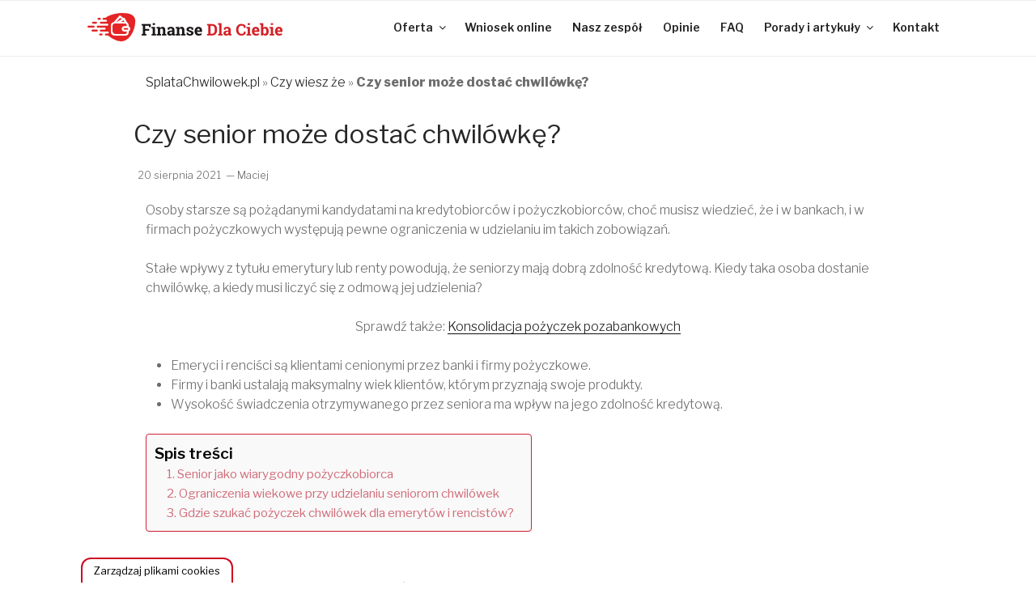

--- FILE ---
content_type: text/html; charset=utf-8
request_url: https://www.splatachwilowek.pl/czy-wiesz-ze/czy-senior-moze-dostac-chwilowke/
body_size: 59149
content:
<!DOCTYPE html>
<html lang="pl-PL" class="no-js no-svg test">
<head>
<meta name="google-site-verification" content="1NFJaanEOb7KRvMR4ec6GxyRdyGlqtU6CkQ-4HkO0KY"/>
<meta charset="UTF-8">
<meta name="viewport" content="width=device-width, initial-scale=1">
<link rel="profile" href="http://gmpg.org/xfn/11">
<style id="criticalcss">.fade{opacity:0}.close{float:right;font-size:21px;font-weight:700;line-height:1;color:#000;text-shadow:0 1px 0 #fff}.modal-content .close{background-color:transparent!important}button.close{-webkit-appearance:none;padding:5px;border:0;position:inherit;z-index:999999999;display:none}.modal{position:fixed;top:0;right:0;bottom:0;left:0;z-index:1050;display:none;overflow:hidden;-webkit-overflow-scrolling:touch;outline:0}.modal-content{position:relative;margin:0 auto;background-color:#fff;-webkit-background-clip:padding-box;background-clip:padding-box;border:1px solid #999;border:1px solid rgba(0,0,0,.2);border-radius:6px;outline:0;-webkit-box-shadow:0 3px 9px rgba(0,0,0,.5);box-shadow:0 3px 9px rgba(0,0,0,.5)}.modal-body{position:relative}@media (min-width:768px){.modal-content{-webkit-box-shadow:0 5px 15px rgba(0,0,0,.5);box-shadow:0 5px 15px rgba(0,0,0,.5)}}@media screen and (min-width:768px){.modal{text-align:center;padding:0!important;padding-top:60px!important}.modal-content{padding:0 0 0 0}}@media screen and (max-width:767px){.modal{padding-top:80px}}.modal-body{padding:0px!important}.modal-content{box-shadow:none}.modal-content button.close{position:absolute;right:0;top:0}html{font-family:sans-serif;line-height:1.15;-ms-text-size-adjust:100%;-webkit-text-size-adjust:100%}body{margin:0;font-display:swap}header,nav,section{display:block}h1{font-size:2em;margin:.67em 0}a{background-color:transparent;-webkit-text-decoration-skip:objects}img{border-style:none}svg:not(:root){overflow:hidden}button,input,textarea{font-family:sans-serif;font-size:100%;line-height:1.15;margin:0}button,input{overflow:visible}button{text-transform:none}button,html [type="button"],[type="submit"]{-webkit-appearance:button}button::-moz-focus-inner,[type="button"]::-moz-focus-inner,[type="submit"]::-moz-focus-inner{border-style:none;padding:0}button:-moz-focusring,[type="button"]:-moz-focusring,[type="submit"]:-moz-focusring{outline:1px dotted ButtonText}textarea{overflow:auto}::-webkit-file-upload-button{-webkit-appearance:button;font:inherit}.screen-reader-text{clip:rect(1px,1px,1px,1px);height:1px;overflow:hidden;position:absolute!important;width:1px;word-wrap:normal!important}.site-header:before,.site-header:after,.site-content:before,.site-content:after{content:"";display:table;table-layout:fixed}.site-header:after,.site-content:after{clear:both}body,button,input,textarea{color:#333;font-family:"Libre Franklin","Helvetica Neue",helvetica,arial,sans-serif;font-size:15px;font-size:.9375rem;font-weight:400;line-height:1.66}h1,h2{clear:both;line-height:1.4;margin:0 0 .75em;padding:1.5em 0 0}h1:first-child,h2:first-child{padding-top:0}h1{font-size:24px;font-size:1.5rem;font-weight:300}h2{color:#666;font-size:20px;font-size:1.25rem;font-weight:300}i{font-style:italic}:focus{outline:none}label{color:#333;display:block;margin-bottom:.5em}input[type="text"],input[type="email"],input[type="tel"],textarea{color:#666;background:#fff;background-image:-webkit-linear-gradient(rgba(255,255,255,0),rgba(255,255,255,0));border:1px solid #bbb;-webkit-border-radius:3px;border-radius:3px;display:block;padding:.7em;width:100%}button{background-color:#222;border:0;-webkit-border-radius:2px;border-radius:2px;-webkit-box-shadow:none;box-shadow:none;color:#fff;display:inline-block;font-size:14px;font-size:.875rem;line-height:1;padding:1em 2em;text-shadow:none}::-webkit-input-placeholder{color:#333;font-family:"Libre Franklin","Helvetica Neue",helvetica,arial,sans-serif}:-moz-placeholder{color:#333;font-family:"Libre Franklin","Helvetica Neue",helvetica,arial,sans-serif}::-moz-placeholder{color:#333;font-family:"Libre Franklin","Helvetica Neue",helvetica,arial,sans-serif;opacity:1}:-ms-input-placeholder{color:#333;font-family:"Libre Franklin","Helvetica Neue",helvetica,arial,sans-serif}ul{margin:0 0 1.5em;padding:0}ul{list-style:disc}a{color:#222;text-decoration:none}.navigation-top{background:#fff;border-bottom:1px solid #eee;border-top:1px solid #eee;font-size:16px;font-size:1rem;position:relative}.navigation-top .wrap{max-width:1000px;padding:0}.navigation-top a{color:#222;font-weight:600}.navigation-top .current-menu-item>a,.navigation-top .current_page_item>a{color:#222}.main-navigation{clear:both;display:block}.main-navigation ul{background:#fff;list-style:none;margin:0;padding:0 1.5em;text-align:left}.main-navigation>div>ul{border-top:1px solid #eee;padding:.75em 1.695em}.main-navigation li{border-bottom:1px solid #eee;position:relative}.main-navigation li:last-child{border:0}.main-navigation a{display:block;padding:.5em 0;text-decoration:none}.menu-toggle{background-color:transparent;border:0;-webkit-box-shadow:none;box-shadow:none;color:#222;display:none;font-size:14px;font-size:.875rem;font-weight:800;line-height:1.5;margin:1px auto 2px;padding:1em;text-shadow:none}.menu-toggle .icon{margin-right:.5em;top:-2px}.menu-toggle .icon-close{display:none}.site-header .menu-scroll-down{display:none}html{-webkit-box-sizing:border-box;-moz-box-sizing:border-box;box-sizing:border-box}*,*:before,*:after{-webkit-box-sizing:inherit;-moz-box-sizing:inherit;box-sizing:inherit}body{background:#fff}#page{position:relative;word-wrap:break-word}.wrap{margin-left:auto;margin-right:auto;max-width:700px;padding-left:2em;padding-right:2em}.wrap:after{clear:both;content:"";display:block}#masthead .wrap{position:relative}.site-header{background-color:#fafafa;position:relative}.site-branding{padding:1em 0;position:relative;z-index:3}.site-branding a{text-decoration:none}.site-title{clear:none;font-size:24px;font-size:1.5rem;line-height:1.25;letter-spacing:.08em;margin:0;padding:0;text-transform:uppercase}.site-title,.site-title a{color:#222;opacity:1}body.has-header-image .site-title,body.has-header-image .site-title a{color:#fff}.custom-logo-link{display:inline-block;padding-right:1em;vertical-align:middle;width:auto}.custom-logo-link img{display:inline-block;max-height:80px;width:auto}body.home.title-tagline-hidden.has-header-image .custom-logo-link img{max-height:200px;max-width:100%}.has-header-image.twentyseventeen-front-page .site-branding{display:table-cell;height:100%;vertical-align:bottom}.twentyseventeen-front-page .site-content{padding:0}.site-content-contain{background-color:#fff;position:relative}.site-content{padding:2.5em 0 0}img{height:auto;max-width:100%}.icon{display:inline-block;fill:currentColor;height:1em;position:relative;top:-.0625em;vertical-align:middle;width:1em}@media screen and (min-width:30em){body,button,input,textarea{font-size:18px;font-size:1.125rem}h1{font-size:30px;font-size:1.875rem}h2{font-size:26px;font-size:1.625rem}.site-branding{padding:3em 0}}@media screen and (min-width:48em){body,button,input,textarea{font-size:16px;font-size:1rem;line-height:1.5}.wrap{max-width:1000px;padding-left:3em;padding-right:3em}.site-branding{margin-bottom:0}.has-header-image.twentyseventeen-front-page .site-branding{bottom:0;display:block;left:0;height:auto;padding-top:0;position:absolute;width:100%}.custom-logo-link{padding-right:2em}.custom-logo-link img,body.home.title-tagline-hidden.has-header-image .custom-logo-link img{max-width:350px}.title-tagline-hidden.home.has-header-image .custom-logo-link img{max-height:200px}.site-title{font-size:36px;font-size:2.25rem}.navigation-top{bottom:0;font-size:14px;font-size:.875rem;left:0;position:absolute;right:0;width:100%;z-index:3}.navigation-top .wrap{max-width:1000px;padding:.75em 3.4166666666667em}.navigation-top nav{margin-left:-1.25em}.main-navigation{width:auto}.main-navigation ul{background:transparent;padding:0}.main-navigation>div>ul{border:0;margin-bottom:0;padding:0}.main-navigation li{border:0;display:inline-block}.main-navigation a{padding:1em 1.25em}.site-header .menu-scroll-down{display:block;padding:1em;position:absolute;right:0}.site-header .menu-scroll-down .icon{-webkit-transform:rotate(90deg);-ms-transform:rotate(90deg);transform:rotate(90deg)}.site-header .menu-scroll-down{color:#fff;top:2em}.site-header .navigation-top .menu-scroll-down{color:#767676;top:.7em}.menu-scroll-down .icon{height:18px;width:18px}.twentyseventeen-front-page.has-header-image .site-branding{margin-bottom:70px}.site-content{padding:5.5em 0 0}}@media screen and (min-width:67em){.navigation-top .wrap{padding:.75em 2em}.navigation-top nav{margin-left:0}}body{padding-top:70px;font-weight:300;color:#6d6d6d}body .elementor-widget-heading.elementor-widget-heading .elementor-heading-title{font-weight:400}body img{will-change:filter}body a,body button{text-decoration:none}header.site-header .navigation-top .site-branding{width:auto;position:relative;float:none;display:inline-block;margin:0;padding:0}.navigation-top nav{float:right}@media screen and (max-width:767px){body{padding-top:0}header.site-header .navigation-top .site-branding{position:absolute;left:10px}.navigation-top nav#site-navigation{width:100%;margin-top:60px}.navigation-top nav#site-navigation a{text-align:center}button.menu-toggle{position:absolute;right:10px;top:0}}body.home #products img{background:#fff;border-radius:50%;padding:9px;min-width:100px;min-height:100px}body.home #products .obfx-service-box{height:100%;justify-content:start}body.home .slick-slide-inner{padding-top:250px;padding-left:150px}body.home .slick-slide-inner .elementor-slide-heading{text-shadow:1px 1px 10px #000}#contact-fixed{position:fixed;bottom:100px;right:10px;z-index:10;text-shadow:1px 1px 0 white,-1px 1px 0 white,-1px -1px 0 white,1px -1px 0 #fff}#contact-fixed .elementor-button.modal-popup{background-color:transparent}#contact-fixed .elementor-button.modal-popup .elementor-button-icon{color:#ce0c21}#contact-fixed .elementor-button.modal-popup .elementor-button-text{display:none}@font-face{font-family:'FontAwesome';src:url(/wp-content/plugins/elementor/assets/lib/font-awesome/fonts/fontawesome-webfont.eot?v=4.7.0);src:url('/wp-content/plugins/elementor/assets/lib/font-awesome/fonts/fontawesome-webfont.eot?#iefix&v=4.7.0') format('embedded-opentype'),url(/wp-content/plugins/elementor/assets/lib/font-awesome/fonts/fontawesome-webfont.woff2?v=4.7.0) format('woff2'),url(/wp-content/plugins/elementor/assets/lib/font-awesome/fonts/fontawesome-webfont.woff?v=4.7.0) format('woff'),url(/wp-content/plugins/elementor/assets/lib/font-awesome/fonts/fontawesome-webfont.ttf?v=4.7.0) format('truetype'),url('/wp-content/plugins/elementor/assets/lib/font-awesome/fonts/fontawesome-webfont.svg?v=4.7.0#fontawesomeregular') format('svg');font-weight:400;font-style:normal;font-display:swap;}.fa{display:inline-block;font:normal normal normal 14px/1 FontAwesome;font-size:inherit;text-rendering:auto;-webkit-font-smoothing:antialiased;-moz-osx-font-smoothing:grayscale}.fa-close:before{content:"\f00d"}.fa-envelope:before{content:"\f0e0"}.elementor{-webkit-hyphens:manual;-ms-hyphens:manual;hyphens:manual}.elementor *,.elementor :after,.elementor :before{-webkit-box-sizing:border-box;box-sizing:border-box}.elementor a{-webkit-box-shadow:none;box-shadow:none;text-decoration:none}.elementor img{height:auto;max-width:100%;border:none;-webkit-border-radius:0;border-radius:0;-webkit-box-shadow:none;box-shadow:none}.elementor:after{position:absolute;opacity:0;width:0;height:0;padding:0;overflow:hidden;clip:rect(0,0,0,0);border:0}@media (min-width:1025px){.elementor:after{content:"desktop"}}@media (min-width:768px) and (max-width:1024px){.elementor:after{content:"tablet"}}@media (max-width:767px){.elementor:after{content:"mobile"}}.elementor-section{position:relative}.elementor-section .elementor-container{display:-webkit-box;display:-webkit-flex;display:-ms-flexbox;display:flex;margin-right:auto;margin-left:auto;position:relative}.elementor-section.elementor-section-boxed>.elementor-container{max-width:1140px}.elementor-row{width:100%;display:-webkit-box;display:-webkit-flex;display:-ms-flexbox;display:flex}@media (max-width:1024px){.elementor-row{-webkit-flex-wrap:wrap;-ms-flex-wrap:wrap;flex-wrap:wrap}}.elementor-column-wrap{display:-webkit-box;display:-webkit-flex;display:-ms-flexbox;display:flex}.elementor-column-wrap,.elementor-widget-wrap{width:100%;position:relative}.elementor-widget{position:relative}.elementor-widget:not(:last-child){margin-bottom:20px}.elementor-column{position:relative;min-height:1px;display:-webkit-box;display:-webkit-flex;display:-ms-flexbox;display:flex}.elementor-column-gap-default>.elementor-row>.elementor-column>.elementor-element-populated{padding:10px}@media (min-width:768px){.elementor-column.elementor-col-100{width:100%}}@media (max-width:767px){.elementor-column{width:100%}}.screen-reader-text{position:absolute;top:-10000em;width:1px;height:1px;margin:-1px;padding:0;overflow:hidden;clip:rect(0,0,0,0);border:0}.elementor-form-fields-wrapper{display:-webkit-box;display:-webkit-flex;display:-ms-flexbox;display:flex;-webkit-flex-wrap:wrap;-ms-flex-wrap:wrap;flex-wrap:wrap}.elementor-form-fields-wrapper.elementor-labels-above>.elementor-field-group>input,.elementor-form-fields-wrapper.elementor-labels-above>.elementor-field-group>textarea{-webkit-flex-basis:100%;-ms-flex-preferred-size:100%;flex-basis:100%;max-width:100%}.elementor-field-group{-webkit-flex-wrap:wrap;-ms-flex-wrap:wrap;flex-wrap:wrap;-webkit-box-align:center;-webkit-align-items:center;-ms-flex-align:center;align-items:center}.elementor-field-group.elementor-field-type-submit{-webkit-box-align:end;-webkit-align-items:flex-end;-ms-flex-align:end;align-items:flex-end}.elementor-field-group .elementor-field-textual{width:100%;max-width:100%;border:1px solid #818a91;background-color:transparent;color:#373a3c;vertical-align:middle;-webkit-box-flex:1;-webkit-flex-grow:1;-ms-flex-positive:1;flex-grow:1}.elementor-field-group .elementor-field-textual::-webkit-input-placeholder{color:inherit;font-family:inherit;opacity:.6}.elementor-field-group .elementor-field-textual:-ms-input-placeholder,.elementor-field-group .elementor-field-textual::-ms-input-placeholder{color:inherit;font-family:inherit;opacity:.6}.elementor-field-textual{line-height:1.4}.elementor-field-textual.elementor-size-sm{font-size:15px;min-height:40px;padding:5px 14px;-webkit-border-radius:3px;border-radius:3px}.elementor-button-align-stretch .elementor-field-type-submit button{-webkit-flex-basis:100%;-ms-flex-preferred-size:100%;flex-basis:100%}.elementor-form .elementor-button{padding-top:0;padding-bottom:0;border:0 none}.elementor-form .elementor-button>span{display:-webkit-box;display:-webkit-flex;display:-ms-flexbox;display:flex;-webkit-box-pack:center;-webkit-justify-content:center;-ms-flex-pack:center;justify-content:center}.elementor-form .elementor-button.elementor-size-sm{min-height:40px}.elementor-button{display:inline-block;line-height:1;background-color:#818a91;color:#fff;text-align:center}.elementor-button:visited{color:#fff;opacity:.9}.elementor-button.elementor-size-xs{font-size:13px;padding:10px 20px;-webkit-border-radius:2px;border-radius:2px}.elementor-button.elementor-size-sm{font-size:15px;padding:12px 24px;-webkit-border-radius:3px;border-radius:3px}.elementor-button .elementor-align-icon-right{float:right;margin-left:5px}.elementor-button .elementor-button-text{display:inline-block}.elementor-button span{text-decoration:inherit}.elementor-widget-divider .elementor-divider{line-height:0;font-size:0}.elementor-widget-divider .elementor-divider-separator{display:inline-block}.elementor-widget-heading .elementor-heading-title{padding:0;margin:0;line-height:1}.slick-slide{float:left;height:100%;min-height:1px;display:none}@media (max-width:767px){.elementor:not(.elementor-edit-area-active) .elementor-hidden-phone{display:none}}@media (min-width:768px) and (max-width:1024px){.elementor:not(.elementor-edit-area-active) .elementor-hidden-tablet{display:none}}.elementor-slides .slick-slide-bg{-webkit-background-size:cover;background-size:cover;background-position:50%;background-repeat:no-repeat;min-width:100%;min-height:100%}.elementor-slides .slick-slide{display:-webkit-box;display:-webkit-flex;display:-ms-flexbox;display:flex;-webkit-box-pack:center;-webkit-justify-content:center;-ms-flex-pack:center;justify-content:center;-webkit-box-align:center;-webkit-align-items:center;-ms-flex-align:center;align-items:center;position:relative;overflow:hidden;height:400px}.elementor-slides .slick-slide>div{-webkit-flex-basis:100%;-ms-flex-preferred-size:100%;flex-basis:100%;width:100%}.elementor-slides .slick-slide-inner{background-repeat:no-repeat;background-position:50%;position:absolute;top:0;left:0;bottom:0;right:0;padding:50px}.elementor-slides .slick-slide-inner{color:#fff;display:-webkit-box;display:-webkit-flex;display:-ms-flexbox;display:flex}.elementor-slides .slick-slide-inner .elementor-slide-content{position:relative;z-index:1;width:100%}.elementor-slides .slick-slide-inner .elementor-slide-heading{font-size:35px;font-weight:700;line-height:1}.elementor-slides .slick-slide-inner .elementor-slide-heading:not(:last-child){margin-bottom:30px}.elementor--v-position-top .slick-slide-inner{-webkit-box-align:start;-webkit-align-items:flex-start;-ms-flex-align:start;align-items:flex-start}.elementor--h-position-left .slick-slide-inner{-webkit-box-pack:start;-webkit-justify-content:flex-start;-ms-flex-pack:start;justify-content:flex-start}@media (max-width:767px){.elementor-slides .slick-slide-inner{padding:30px}.elementor-slides .slick-slide-inner .elementor-slide-heading{font-size:23px;line-height:1;margin-bottom:15px}}.elementor-section.elementor-section-boxed>.elementor-container{max-width:1000px}.elementor-54 .elementor-element.elementor-element-3d97acb.elementor-column .elementor-column-wrap{align-items:flex-start}.elementor-54 .elementor-element.elementor-element-c404b6d .elementor-repeater-item-d37665c .slick-slide-bg{background-color:#0c0c0c;background-image:url(https://www.splatachwilowek.pl/wp-content/uploads/2018/07/slajd2.jpg);background-size:cover}.elementor-54 .elementor-element.elementor-element-c404b6d .elementor-repeater-item-d37665c .slick-slide-inner .elementor-slide-content{margin-right:auto}.elementor-54 .elementor-element.elementor-element-c404b6d .elementor-repeater-item-d37665c .slick-slide-inner{align-items:flex-start;text-align:left}.elementor-54 .elementor-element.elementor-element-c404b6d .elementor-repeater-item-d37665c .slick-slide-inner .elementor-slide-heading{color:#fff}.elementor-54 .elementor-element.elementor-element-c404b6d .elementor-repeater-item-565c15f .slick-slide-bg{background-color:#0c0c0c;background-image:url(https://www.splatachwilowek.pl/wp-content/uploads/2018/07/slajd1m.png);background-size:cover}.elementor-54 .elementor-element.elementor-element-c404b6d .elementor-repeater-item-565c15f .slick-slide-inner .elementor-slide-content{margin-right:auto}.elementor-54 .elementor-element.elementor-element-c404b6d .elementor-repeater-item-565c15f .slick-slide-inner{align-items:flex-start;text-align:left}.elementor-54 .elementor-element.elementor-element-c404b6d .elementor-repeater-item-565c15f .slick-slide-inner .elementor-slide-heading{color:#fff}.elementor-54 .elementor-element.elementor-element-c404b6d .elementor-repeater-item-4b6a70c .slick-slide-bg{background-color:#bbb;background-image:url(https://www.splatachwilowek.pl/wp-content/uploads/2018/07/slajd1.jpg);background-size:cover}.elementor-54 .elementor-element.elementor-element-c404b6d .elementor-repeater-item-4b6a70c .slick-slide-inner .elementor-slide-content{margin-right:auto}.elementor-54 .elementor-element.elementor-element-c404b6d .elementor-repeater-item-4b6a70c .slick-slide-inner{align-items:flex-start;text-align:left}.elementor-54 .elementor-element.elementor-element-c404b6d .elementor-repeater-item-4b6a70c .slick-slide-inner .elementor-slide-heading{color:#fff}.elementor-54 .elementor-element.elementor-element-c404b6d .elementor-repeater-item-776df33 .slick-slide-bg{background-color:#bbb;background-image:url(https://www.splatachwilowek.pl/wp-content/uploads/2018/07/slajd2m.jpg);background-size:cover}.elementor-54 .elementor-element.elementor-element-c404b6d .elementor-repeater-item-776df33 .slick-slide-inner .elementor-slide-content{margin-right:auto}.elementor-54 .elementor-element.elementor-element-c404b6d .elementor-repeater-item-776df33 .slick-slide-inner{align-items:flex-start;text-align:left}.elementor-54 .elementor-element.elementor-element-c404b6d .elementor-repeater-item-776df33 .slick-slide-inner .elementor-slide-heading{color:#fff}.elementor-54 .elementor-element.elementor-element-c404b6d .slick-slide{height:700px}.elementor-54 .elementor-element.elementor-element-c404b6d .slick-slide-bg{animation-duration:calc(5000ms*1.2)}.elementor-54 .elementor-element.elementor-element-c404b6d .slick-slide-inner{text-align:left}.elementor-54 .elementor-element.elementor-element-c404b6d .elementor-slide-heading{font-size:3em;font-weight:300;text-transform:uppercase}.elementor-54 .elementor-element.elementor-element-c404b6d>.elementor-widget-container{margin:0 0 0 0;padding:0 0 0 0}.elementor-54 .elementor-element.elementor-element-eebd82b{padding:50px 0 0 0}.elementor-54 .elementor-element.elementor-element-72deb85>.elementor-element-populated{text-align:center}.elementor-54 .elementor-element.elementor-element-f20308c.obfx-position-top .obfx-image{margin-bottom:15px}.elementor-54 .elementor-element.elementor-element-f20308c .obfx-image{max-width:35px}.elementor-54 .elementor-element.elementor-element-f20308c .obfx-grid .obfx-grid-container .obfx-grid-wrapper .obfx-service-box{text-align:center;justify-content:center}.elementor-54 .elementor-element.elementor-element-f20308c .obfx-grid-wrapper{padding-right:calc(10px);padding-left:calc(10px);padding-bottom:20px}.elementor-54 .elementor-element.elementor-element-f20308c .obfx-grid-container{margin-left:calc(-10px);margin-right:calc(-10px)}.elementor-54 .elementor-element.elementor-element-f20308c .obfx-grid-col{padding:15px 15px 15px 15px}.elementor-54 .elementor-element.elementor-element-f20308c .obfx-service-box{background-color:#ce0c21}.elementor-54 .elementor-element.elementor-element-f20308c>.elementor-widget-container{background-color:#fff}@media (max-width:767px){.elementor-54 .elementor-element.elementor-element-eebd82b{padding:10px 0 0 0}}.obfx-grid:after{display:block;visibility:hidden;clear:both;height:0;font-size:0;content:" "}.obfx-grid-container{display:-webkit-flex;display:-webkit-box;display:-ms-flexbox;display:flex;margin-right:-15px;margin-left:-15px;-webkit-flex-wrap:wrap;-ms-flex-wrap:wrap;flex-wrap:wrap}.obfx-grid-wrapper{padding-right:15px;padding-left:15px}.obfx-grid-desktop-4 .obfx-grid-wrapper{width:25%}@media (max-width:992px){.obfx-grid-tablet-2 .obfx-grid-wrapper{width:50%}}@media (max-width:767px){.obfx-grid-mobile-2 .obfx-grid-wrapper{width:50%}}.obfx-service-box{display:-webkit-box;display:-webkit-flex;display:-ms-flexbox;display:flex}.obfx-position-top .obfx-service-box{flex-direction:column;-webkit-box-direction:normal;-webkit-box-orient:vertical;-webkit-flex-direction:column;-ms-flex-direction:column}.elementor-198 .elementor-element.elementor-element-7f415fa{z-index:1}.elementor-198 .elementor-element.elementor-element-3cca31c .elementor-button .elementor-align-icon-right{margin-left:0}.elementor-198 .elementor-element.elementor-element-3cca31c a.elementor-button{font-size:60px;border-radius:0 0 0 0;padding:0 0 0 0}.elementor-198 .elementor-element.elementor-element-3cca31c button.close{display:inherit;padding:30px 30px 30px 30px}.elementor-198 .elementor-element.elementor-element-3cca31c .modal-content{max-width:720px!important;width:60%!important;margin-top:5%;padding:0 0 0 0}@media (max-width:1024px){.elementor-198 .elementor-element.elementor-element-3cca31c a.elementor-button{font-size:50px}}.elementor-326 .elementor-element.elementor-element-6d3067c{text-align:center}.elementor-326 .elementor-element.elementor-element-6d3067c>.elementor-widget-container{margin:30px 0 30px 0}.elementor-326 .elementor-element.elementor-element-d9a982e .elementor-divider-separator{border-top-style:solid;border-top-width:1px;border-top-color:#d8d8d8;width:100%}.elementor-326 .elementor-element.elementor-element-d9a982e .elementor-divider{padding-top:15px;padding-bottom:15px}.elementor-326 .elementor-element.elementor-element-57233c9 .elementor-field-group{padding-right:calc(10px/2);padding-left:calc(10px/2);margin-bottom:10px}.elementor-326 .elementor-element.elementor-element-57233c9 .elementor-form-fields-wrapper{margin-left:calc(-10px/2);margin-right:calc(-10px/2);margin-bottom:-10px}body .elementor-326 .elementor-element.elementor-element-57233c9 .elementor-labels-above .elementor-field-group>label{padding-bottom:0}.elementor-326 .elementor-element.elementor-element-57233c9 .elementor-field-group:not(.elementor-field-type-upload) .elementor-field:not(.elementor-select-wrapper){background-color:#fff;border-width:1px 1px 1px 3px;border-radius:0 0 0 0}.elementor-326 .elementor-element.elementor-element-57233c9 .elementor-button{background-color:#ce0c21;border-radius:0 0 0 0}body{padding-top:70px;font-weight:300;color:#6d6d6d}body .elementor-widget-heading.elementor-widget-heading .elementor-heading-title{font-weight:400}body img{will-change:filter}body a,body button{text-decoration:none}header.site-header .navigation-top .site-branding{width:auto;position:relative;float:none;display:inline-block;margin:0;padding:0}.navigation-top nav{float:right}@media screen and (max-width:767px){body{padding-top:0}header.site-header .navigation-top .site-branding{position:absolute;left:10px}.navigation-top nav#site-navigation{width:100%;margin-top:60px}.navigation-top nav#site-navigation a{text-align:center}button.menu-toggle{position:absolute;right:10px;top:0}}body.home #products img{background:#fff;border-radius:50%;padding:9px;min-width:100px;min-height:100px}body.home #products .obfx-service-box{height:100%;justify-content:start}body.home .slick-slide-inner{padding-top:250px;padding-left:150px}body.home .slick-slide-inner .elementor-slide-heading{text-shadow:1px 1px 10px #000}#contact-fixed{position:fixed;bottom:100px;right:10px;z-index:10;text-shadow:1px 1px 0 white,-1px 1px 0 white,-1px -1px 0 white,1px -1px 0 #fff}#contact-fixed .elementor-button.modal-popup{background-color:transparent}#contact-fixed .elementor-button.modal-popup .elementor-button-icon{color:#ce0c21}#contact-fixed .elementor-button.modal-popup .elementor-button-text{display:none}</style>
<meta name='robots' content='index, follow, max-image-preview:large, max-snippet:-1, max-video-preview:-1'/>
<style>#Capa_1{fill:#ce0c21;width:48px;height:48px}#cookies-baner-open{display:none;position:fixed;bottom:0;left:100px;background-color:#fff;border-top-left-radius:13px;border-top-right-radius:13px;cursor:pointer;text-align:center;z-index:9999}#cookies-baner-open .cookies-baner-open-content{padding:2px 12px;border:2px solid #ce0c21;border-bottom:none;border-top-left-radius:12px;border-top-right-radius:12px;color:#000;font-size:13px;line-height:13px;padding:8px 14px;font-weight:400!important}#cookies-overlay{position:fixed;top:0;left:0;right:0;bottom:0;background-color:rgba(0,0,0,.6);pointer-events:none;opacity:0;z-index:999999999}#cookies-overlay.active{opacity:1;pointer-events:all}#cookies-baner-wrapper{display:none;position:fixed;top:0;display:flex;justify-content:center;align-items:center;max-width:100%;width:100%;height:100%;margin:0 auto;z-index:99999999999999}#cookies-baner-wrapper p{color:#000;font-size:16px;font-weight:400!important}#cookies-baner-wrapper .extendex-checkbox p{font-size:14px;font-weight:400;text-transform:initial;font-weight:400!important;margin:0 0 15px 0!important}#cookies-baner-wrapper .cookies-baner{border-radius:10px;background:#fff;position:relative;width:min(95%,850px);border:2px solid #ce0c21}#cookies-baner-wrapper .cookies-baner.show-more-cookies{border-bottom-right-radius:0;z-index:9999999}#cookies-baner-wrapper .cookies-baner-content{overflow:auto;max-height:80vh}#cookies-baner-wrapper h2{margin:0 0 15px}#cookies-baner-wrapper h6{margin:0 0 10px 0!important;font-size:20px;color:#000;text-transform:initial}#cookies-baner-wrapper a{text-decoration:none;color:#ce0c21}#cookies-baner-wrapper .buttons,#cookies-baner-wrapper .extended-buttons{display:flex;justify-content:space-between;align-items:center}#cookies-baner-wrapper .btn{min-width:210px;letter-spacing:0!important;border:1px solid #ce0c21;background:#ce0c21;color:#fff;padding:16px 20px;margin:5px 5px 0;font-size:17px;font-weight:400!important;border-radius:5px;line-height:14px;text-align:center;cursor:pointer}#cookies-baner-wrapper .btn:hover{color:#fff}#cookies-baner-wrapper .btn-close{position:absolute;right:10px;top:5px;font-size:27px;line-height:1;padding:0;border:none;background:none;color:#ce0c21;border-radius:50%;margin:0;transform:rotate(45deg)}#cookies-baner-wrapper .btn-close:hover{color:#ce0c21}#cookies-baner-wrapper .btn-color-reverse{background:#fff;color:#ce0c21!important;font-weight:400;border-width:2px}#cookies-baner-wrapper .btn-color-reverse:hover{color:#ce0c21}#cookies-baner-wrapper .extendex-checkbox{display:flex;margin-bottom:10px;align-items:flex-start}#cookies-baner-wrapper .extended-content{padding:15px 0 0;border-top:1px solid #d9d9d9}#cookies-baner-wrapper .cookies-baner-extended{display:none}#cookies-baner-wrapper .show-more-cookies .cookies-baner-extended{display:block;padding:0 20px 20px}#cookies-baner-wrapper .cookies-baner-main{padding:20px;background-color:#fff;border-bottom-left-radius:10px;border-bottom-right-radius:10px}#cookies-baner-wrapper .show-more-cookies .cookies-baner-main .buttons{display:none}#cookies-baner-wrapper .checkbox-text{margin-left:10px;font-weight:400;word-wrap:break-word;width:calc(100% - 30px)}#cookies-baner-wrapper .checkbox-text h6{font-size:20px;line-height:20px;margin-bottom:10px!important}#cookies-baner-wrapper .checkbox-text p{font-size:16px;line-height:20px}#cookies-baner-wrapper .extended-item{display:none}#cookies-baner-wrapper .show-more-cookies .extended-item{display:block}#cookies-baner-wrapper .cookies-baner-header{display:flex;align-items:center;padding:10px 20px;border-bottom:2px solid #ce0c21;background-color:#fff;border-top-left-radius:10px;border-top-right-radius:10px;z-index:999999}#cookies-baner-wrapper .cookies-baner-header p{margin:0 0 0 20px;font-size:30px}#cookies-baner-wrapper .cookies-baner-header-left{flex-direction:row;display:flex;width:60%}#cookies-baner-wrapper .cookies-baner-header-right{flex-direction:row;display:flex;width:40%;justify-content:flex-end;align-self:middle}#cookies-baner-wrapper .cookies-baner-header-left p{align-self:center}#cookies-baner-wrapper .cookies-baner-header-right p{font-size:16px!important;margin-right:10px!important;line-height:120%;align-self:center}#cookies-baner-wrapper .cookies-baner-header-right .cookies-baner-icon{align-self:center}#cookies-baner-wrapper .cookies-baner-main .buttons{margin-bottom:0!important}@media only screen and (max-width:768px){#cookies-baner-wrapper .buttons,#cookies-baner-wrapper .extended-buttons{flex-direction:column-reverse}#cookies-baner-wrapper .cookies-baner-header{padding:10px}#cookies-baner-wrapper .cookies-baner-header-left{flex-direction:row;display:flex;width:50%}#cookies-baner-wrapper .cookies-baner-header-right{flex-direction:row;display:flex;width:50%;justify-content:flex-end}#cookies-baner-wrapper .cookies-baner-header-left p{font-size:16px!important}#cookies-baner-wrapper .cookies-baner-header-left img{width:30px;height:30px}#cookies-baner-wrapper .cookies-baner-header-right p{font-size:10px!important;text-align:right}#cookies-baner-wrapper .cookies-baner-header-right img{width:35px}#cookies-baner-wrapper .btn{margin-bottom:5px;min-width:250px;padding:10px;font-size:12px}#cookies-baner-wrapper .row .buttons{margin-top:20px;align-self:center}body #cookies-baner-wrapper p,body #cookies-baner-wrapper .extendex-checkbox p{color:#000;font-size:11px;line-height:16px}}@media only screen and (max-width:420px){#cookies-baner-open{left:50%;transform:translatex(-50%);min-width:190px}#cookies-baner-wrapper .buttons,#cookies-baner-wrapper .extended-buttons{flex-direction:column-reverse}#cookies-baner-wrapper .btn{min-width:165px}}#cookies-baner-wrapper .cookies-baner-header-left p{line-height:120%;font-size:28px}@media only screen and (max-width:768px){#cookies-baner-wrapper .cookies-baner-header-left p{line-height:120%;font-size:15px!important}}</style>
<link rel="preload" as="font" href="/wp-content/themes/chwilowki/webfonts/fa-light-300.woff2" data-wpacu-preload-font="1" crossorigin>
<link rel="preload" as="font" href="/wp-content/plugins/elementor/assets/lib/font-awesome/fonts/fontawesome-webfont.woff2?v=4.7.0" data-wpacu-preload-font="1" crossorigin>
<link rel="preload" as="font" href="/wp-content/plugins/elementor/assets/lib/eicons/fonts/eicons.woff2?5.14.0" data-wpacu-preload-font="1" crossorigin>
<link rel="preload" as="font" href="https://fonts.gstatic.com/s/librefranklin/v14/jizDREVItHgc8qDIbSTKq4XkRiUf2zcZiVbJ.woff2" data-wpacu-preload-font="1" crossorigin>
<link rel="preload" as="font" href="https://fonts.gstatic.com/s/librefranklin/v14/jizDREVItHgc8qDIbSTKq4XkRiUR2zcZiVbJsNo.woff2" data-wpacu-preload-font="1" crossorigin>
<title>Czy senior może dostać chwilówkę? | Finanse Dla Ciebie</title>
<meta name="description" content="Czy senior może dostać chwilówkę? Po jaki typ pożyczki najbardziej się opłaca sięgnąć? Odpowiadamy na najczęściej zadawane pytania."/>
<link rel="canonical" href="https://www.splatachwilowek.pl/czy-wiesz-ze/czy-senior-moze-dostac-chwilowke/"/>
<meta property="og:locale" content="pl_PL"/>
<meta property="og:type" content="article"/>
<meta property="og:title" content="Czy senior może dostać chwilówkę? | Finanse Dla Ciebie"/>
<meta property="og:description" content="Czy senior może dostać chwilówkę? Po jaki typ pożyczki najbardziej się opłaca sięgnąć? Odpowiadamy na najczęściej zadawane pytania."/>
<meta property="og:url" content="https://www.splatachwilowek.pl/czy-wiesz-ze/czy-senior-moze-dostac-chwilowke/"/>
<meta property="og:site_name" content="Konsolidacja chwilówek online - Finanse dla Ciebie - Spłata chwilówek i konsolidacja chwilówek"/>
<meta property="article:published_time" content="2021-08-20T20:14:02+00:00"/>
<meta property="article:modified_time" content="2021-08-29T08:35:43+00:00"/>
<meta property="og:image" content="https://www.splatachwilowek.pl/wp-content/uploads/Czy-senior-moze-dostac-chwilowke.jpg"/>
<meta property="og:image:width" content="640"/>
<meta property="og:image:height" content="441"/>
<meta property="og:image:type" content="image/jpeg"/>
<meta name="twitter:card" content="summary_large_image"/>
<meta name="twitter:label1" content="Napisane przez"/>
<meta name="twitter:data1" content="Maciej"/>
<meta name="twitter:label2" content="Szacowany czas czytania"/>
<meta name="twitter:data2" content="3 minuty"/>
<link rel='dns-prefetch' href='//www.splatachwilowek.pl'/>
<link rel='dns-prefetch' href='//ajax.googleapis.com'/>
<link rel='dns-prefetch' href='//fonts.googleapis.com'/>
<link href='https://fonts.gstatic.com' crossorigin rel='preconnect'/>
<link rel="alternate" type="application/rss+xml" title="Konsolidacja chwilówek online - Finanse dla Ciebie - Spłata chwilówek i konsolidacja chwilówek &raquo; Kanał z wpisami" href="https://www.splatachwilowek.pl/feed/"/>
<link rel="alternate" type="application/rss+xml" title="Konsolidacja chwilówek online - Finanse dla Ciebie - Spłata chwilówek i konsolidacja chwilówek &raquo; Kanał z komentarzami" href="https://www.splatachwilowek.pl/comments/feed/"/>
<link rel="alternate" type="application/rss+xml" title="Konsolidacja chwilówek online - Finanse dla Ciebie - Spłata chwilówek i konsolidacja chwilówek &raquo; Czy senior może dostać chwilówkę? Kanał z komentarzami" href="https://www.splatachwilowek.pl/czy-wiesz-ze/czy-senior-moze-dostac-chwilowke/feed/"/>
<style>img.wp-smiley,img.emoji{display:inline!important;border:none!important;box-shadow:none!important;height:1em!important;width:1em!important;margin:0 0.07em!important;vertical-align:-0.1em!important;background:none!important;padding:0!important}</style>
<link rel='stylesheet' id='wpacu-combined-css-head-1' href='https://www.splatachwilowek.pl/wp-content/cache/asset-cleanup/css/head-bc9b39d2bd86092f42ccb8749942780cce9c2e8a.css' type='text/css' media='all'/>
<style data-wpacu-inline-css-file='1'>.elementor-3628 .elementor-element.elementor-element-dadad60:not(.elementor-motion-effects-element-type-background), .elementor-3628 .elementor-element.elementor-element-dadad60 > .elementor-motion-effects-container > .elementor-motion-effects-layer{background-color:rgba(51,51,51,0.87);}.elementor-3628 .elementor-element.elementor-element-dadad60{transition:background 0.3s, border 0.3s, border-radius 0.3s, box-shadow 0.3s;}.elementor-3628 .elementor-element.elementor-element-dadad60 > .elementor-background-overlay{transition:background 0.3s, border-radius 0.3s, opacity 0.3s;}.elementor-3628 .elementor-element.elementor-element-e9e8474 > .elementor-widget-container{padding:20px 0px 0px 0px;}.elementor-3628 .elementor-element.elementor-element-236f7b9 > .elementor-widget-container{padding:19px 0px 0px 0px;}.elementor-3628 .elementor-element.elementor-element-771b599 > .elementor-widget-container{padding:20px 0px 0px 0px;}.elementor-3628 .elementor-element.elementor-element-535b699:not(.elementor-motion-effects-element-type-background), .elementor-3628 .elementor-element.elementor-element-535b699 > .elementor-motion-effects-container > .elementor-motion-effects-layer{background-color:rgba(51,51,51,0.87);}.elementor-3628 .elementor-element.elementor-element-535b699{transition:background 0.3s, border 0.3s, border-radius 0.3s, box-shadow 0.3s;}.elementor-3628 .elementor-element.elementor-element-535b699 > .elementor-background-overlay{transition:background 0.3s, border-radius 0.3s, opacity 0.3s;}.elementor-3628 .elementor-element.elementor-element-55051cd{color:#ffffff;}</style>
<style id='wp-block-library-theme-inline-css'>.wp-block-audio figcaption{color:#555;font-size:13px;text-align:center}.is-dark-theme .wp-block-audio figcaption{color:hsla(0,0%,100%,.65)}.wp-block-audio{margin:0 0 1em}.wp-block-code{border:1px solid #ccc;border-radius:4px;font-family:Menlo,Consolas,monaco,monospace;padding:.8em 1em}.wp-block-embed figcaption{color:#555;font-size:13px;text-align:center}.is-dark-theme .wp-block-embed figcaption{color:hsla(0,0%,100%,.65)}.wp-block-embed{margin:0 0 1em}.blocks-gallery-caption{color:#555;font-size:13px;text-align:center}.is-dark-theme .blocks-gallery-caption{color:hsla(0,0%,100%,.65)}.wp-block-image figcaption{color:#555;font-size:13px;text-align:center}.is-dark-theme .wp-block-image figcaption{color:hsla(0,0%,100%,.65)}.wp-block-image{margin:0 0 1em}.wp-block-pullquote{border-bottom:4px solid;border-top:4px solid;color:currentColor;margin-bottom:1.75em}.wp-block-pullquote cite,.wp-block-pullquote footer,.wp-block-pullquote__citation{color:currentColor;font-size:.8125em;font-style:normal;text-transform:uppercase}.wp-block-quote{border-left:.25em solid;margin:0 0 1.75em;padding-left:1em}.wp-block-quote cite,.wp-block-quote footer{color:currentColor;font-size:.8125em;font-style:normal;position:relative}.wp-block-quote.has-text-align-right{border-left:none;border-right:.25em solid;padding-left:0;padding-right:1em}.wp-block-quote.has-text-align-center{border:none;padding-left:0}.wp-block-quote.is-large,.wp-block-quote.is-style-large,.wp-block-quote.is-style-plain{border:none}.wp-block-search .wp-block-search__label{font-weight:700}.wp-block-search__button{border:1px solid #ccc;padding:.375em .625em}:where(.wp-block-group.has-background){padding:1.25em 2.375em}.wp-block-separator.has-css-opacity{opacity:.4}.wp-block-separator{border:none;border-bottom:2px solid;margin-left:auto;margin-right:auto}.wp-block-separator.has-alpha-channel-opacity{opacity:1}.wp-block-separator:not(.is-style-wide):not(.is-style-dots){width:100px}.wp-block-separator.has-background:not(.is-style-dots){border-bottom:none;height:1px}.wp-block-separator.has-background:not(.is-style-wide):not(.is-style-dots){height:2px}.wp-block-table{margin:0 0 1em}.wp-block-table td,.wp-block-table th{word-break:normal}.wp-block-table figcaption{color:#555;font-size:13px;text-align:center}.is-dark-theme .wp-block-table figcaption{color:hsla(0,0%,100%,.65)}.wp-block-video figcaption{color:#555;font-size:13px;text-align:center}.is-dark-theme .wp-block-video figcaption{color:hsla(0,0%,100%,.65)}.wp-block-video{margin:0 0 1em}.wp-block-template-part.has-background{margin-bottom:0;margin-top:0;padding:1.25em 2.375em}</style>
<style id='classic-theme-styles-inline-css'>.wp-block-button__link{color:#fff;background-color:#32373c;border-radius:9999px;box-shadow:none;text-decoration:none;padding:calc(.667em + 2px) calc(1.333em + 2px);font-size:1.125em}.wp-block-file__button{background:#32373c;color:#fff;text-decoration:none}</style>
<style id='global-styles-inline-css'>body{--wp--preset--color--black:#000;--wp--preset--color--cyan-bluish-gray:#abb8c3;--wp--preset--color--white:#fff;--wp--preset--color--pale-pink:#f78da7;--wp--preset--color--vivid-red:#cf2e2e;--wp--preset--color--luminous-vivid-orange:#ff6900;--wp--preset--color--luminous-vivid-amber:#fcb900;--wp--preset--color--light-green-cyan:#7bdcb5;--wp--preset--color--vivid-green-cyan:#00d084;--wp--preset--color--pale-cyan-blue:#8ed1fc;--wp--preset--color--vivid-cyan-blue:#0693e3;--wp--preset--color--vivid-purple:#9b51e0;--wp--preset--gradient--vivid-cyan-blue-to-vivid-purple:linear-gradient(135deg,rgba(6,147,227,1) 0%,rgb(155,81,224) 100%);--wp--preset--gradient--light-green-cyan-to-vivid-green-cyan:linear-gradient(135deg,rgb(122,220,180) 0%,rgb(0,208,130) 100%);--wp--preset--gradient--luminous-vivid-amber-to-luminous-vivid-orange:linear-gradient(135deg,rgba(252,185,0,1) 0%,rgba(255,105,0,1) 100%);--wp--preset--gradient--luminous-vivid-orange-to-vivid-red:linear-gradient(135deg,rgba(255,105,0,1) 0%,rgb(207,46,46) 100%);--wp--preset--gradient--very-light-gray-to-cyan-bluish-gray:linear-gradient(135deg,rgb(238,238,238) 0%,rgb(169,184,195) 100%);--wp--preset--gradient--cool-to-warm-spectrum:linear-gradient(135deg,rgb(74,234,220) 0%,rgb(151,120,209) 20%,rgb(207,42,186) 40%,rgb(238,44,130) 60%,rgb(251,105,98) 80%,rgb(254,248,76) 100%);--wp--preset--gradient--blush-light-purple:linear-gradient(135deg,rgb(255,206,236) 0%,rgb(152,150,240) 100%);--wp--preset--gradient--blush-bordeaux:linear-gradient(135deg,rgb(254,205,165) 0%,rgb(254,45,45) 50%,rgb(107,0,62) 100%);--wp--preset--gradient--luminous-dusk:linear-gradient(135deg,rgb(255,203,112) 0%,rgb(199,81,192) 50%,rgb(65,88,208) 100%);--wp--preset--gradient--pale-ocean:linear-gradient(135deg,rgb(255,245,203) 0%,rgb(182,227,212) 50%,rgb(51,167,181) 100%);--wp--preset--gradient--electric-grass:linear-gradient(135deg,rgb(202,248,128) 0%,rgb(113,206,126) 100%);--wp--preset--gradient--midnight:linear-gradient(135deg,rgb(2,3,129) 0%,rgb(40,116,252) 100%);--wp--preset--font-size--small:13px;--wp--preset--font-size--medium:20px;--wp--preset--font-size--large:36px;--wp--preset--font-size--x-large:42px;--wp--preset--spacing--20:.44rem;--wp--preset--spacing--30:.67rem;--wp--preset--spacing--40:1rem;--wp--preset--spacing--50:1.5rem;--wp--preset--spacing--60:2.25rem;--wp--preset--spacing--70:3.38rem;--wp--preset--spacing--80:5.06rem;--wp--preset--shadow--natural:6px 6px 9px rgba(0,0,0,.2);--wp--preset--shadow--deep:12px 12px 50px rgba(0,0,0,.4);--wp--preset--shadow--sharp:6px 6px 0 rgba(0,0,0,.2);--wp--preset--shadow--outlined:6px 6px 0 -3px rgba(255,255,255,1),6px 6px rgba(0,0,0,1);--wp--preset--shadow--crisp:6px 6px 0 rgba(0,0,0,1)}:where(.is-layout-flex){gap:.5em}:where(.is-layout-grid){gap:.5em}body .is-layout-flow>.alignleft{float:left;margin-inline-start:0;margin-inline-end:2em}body .is-layout-flow>.alignright{float:right;margin-inline-start:2em;margin-inline-end:0}body .is-layout-flow>.aligncenter{margin-left:auto!important;margin-right:auto!important}body .is-layout-constrained>.alignleft{float:left;margin-inline-start:0;margin-inline-end:2em}body .is-layout-constrained>.alignright{float:right;margin-inline-start:2em;margin-inline-end:0}body .is-layout-constrained>.aligncenter{margin-left:auto!important;margin-right:auto!important}body .is-layout-constrained>:where(:not(.alignleft):not(.alignright):not(.alignfull)){max-width:var(--wp--style--global--content-size);margin-left:auto!important;margin-right:auto!important}body .is-layout-constrained>.alignwide{max-width:var(--wp--style--global--wide-size)}body .is-layout-flex{display:flex}body .is-layout-flex{flex-wrap:wrap;align-items:center}body .is-layout-flex>*{margin:0}body .is-layout-grid{display:grid}body .is-layout-grid>*{margin:0}:where(.wp-block-columns.is-layout-flex){gap:2em}:where(.wp-block-columns.is-layout-grid){gap:2em}:where(.wp-block-post-template.is-layout-flex){gap:1.25em}:where(.wp-block-post-template.is-layout-grid){gap:1.25em}.has-black-color{color:var(--wp--preset--color--black)!important}.has-cyan-bluish-gray-color{color:var(--wp--preset--color--cyan-bluish-gray)!important}.has-white-color{color:var(--wp--preset--color--white)!important}.has-pale-pink-color{color:var(--wp--preset--color--pale-pink)!important}.has-vivid-red-color{color:var(--wp--preset--color--vivid-red)!important}.has-luminous-vivid-orange-color{color:var(--wp--preset--color--luminous-vivid-orange)!important}.has-luminous-vivid-amber-color{color:var(--wp--preset--color--luminous-vivid-amber)!important}.has-light-green-cyan-color{color:var(--wp--preset--color--light-green-cyan)!important}.has-vivid-green-cyan-color{color:var(--wp--preset--color--vivid-green-cyan)!important}.has-pale-cyan-blue-color{color:var(--wp--preset--color--pale-cyan-blue)!important}.has-vivid-cyan-blue-color{color:var(--wp--preset--color--vivid-cyan-blue)!important}.has-vivid-purple-color{color:var(--wp--preset--color--vivid-purple)!important}.has-black-background-color{background-color:var(--wp--preset--color--black)!important}.has-cyan-bluish-gray-background-color{background-color:var(--wp--preset--color--cyan-bluish-gray)!important}.has-white-background-color{background-color:var(--wp--preset--color--white)!important}.has-pale-pink-background-color{background-color:var(--wp--preset--color--pale-pink)!important}.has-vivid-red-background-color{background-color:var(--wp--preset--color--vivid-red)!important}.has-luminous-vivid-orange-background-color{background-color:var(--wp--preset--color--luminous-vivid-orange)!important}.has-luminous-vivid-amber-background-color{background-color:var(--wp--preset--color--luminous-vivid-amber)!important}.has-light-green-cyan-background-color{background-color:var(--wp--preset--color--light-green-cyan)!important}.has-vivid-green-cyan-background-color{background-color:var(--wp--preset--color--vivid-green-cyan)!important}.has-pale-cyan-blue-background-color{background-color:var(--wp--preset--color--pale-cyan-blue)!important}.has-vivid-cyan-blue-background-color{background-color:var(--wp--preset--color--vivid-cyan-blue)!important}.has-vivid-purple-background-color{background-color:var(--wp--preset--color--vivid-purple)!important}.has-black-border-color{border-color:var(--wp--preset--color--black)!important}.has-cyan-bluish-gray-border-color{border-color:var(--wp--preset--color--cyan-bluish-gray)!important}.has-white-border-color{border-color:var(--wp--preset--color--white)!important}.has-pale-pink-border-color{border-color:var(--wp--preset--color--pale-pink)!important}.has-vivid-red-border-color{border-color:var(--wp--preset--color--vivid-red)!important}.has-luminous-vivid-orange-border-color{border-color:var(--wp--preset--color--luminous-vivid-orange)!important}.has-luminous-vivid-amber-border-color{border-color:var(--wp--preset--color--luminous-vivid-amber)!important}.has-light-green-cyan-border-color{border-color:var(--wp--preset--color--light-green-cyan)!important}.has-vivid-green-cyan-border-color{border-color:var(--wp--preset--color--vivid-green-cyan)!important}.has-pale-cyan-blue-border-color{border-color:var(--wp--preset--color--pale-cyan-blue)!important}.has-vivid-cyan-blue-border-color{border-color:var(--wp--preset--color--vivid-cyan-blue)!important}.has-vivid-purple-border-color{border-color:var(--wp--preset--color--vivid-purple)!important}.has-vivid-cyan-blue-to-vivid-purple-gradient-background{background:var(--wp--preset--gradient--vivid-cyan-blue-to-vivid-purple)!important}.has-light-green-cyan-to-vivid-green-cyan-gradient-background{background:var(--wp--preset--gradient--light-green-cyan-to-vivid-green-cyan)!important}.has-luminous-vivid-amber-to-luminous-vivid-orange-gradient-background{background:var(--wp--preset--gradient--luminous-vivid-amber-to-luminous-vivid-orange)!important}.has-luminous-vivid-orange-to-vivid-red-gradient-background{background:var(--wp--preset--gradient--luminous-vivid-orange-to-vivid-red)!important}.has-very-light-gray-to-cyan-bluish-gray-gradient-background{background:var(--wp--preset--gradient--very-light-gray-to-cyan-bluish-gray)!important}.has-cool-to-warm-spectrum-gradient-background{background:var(--wp--preset--gradient--cool-to-warm-spectrum)!important}.has-blush-light-purple-gradient-background{background:var(--wp--preset--gradient--blush-light-purple)!important}.has-blush-bordeaux-gradient-background{background:var(--wp--preset--gradient--blush-bordeaux)!important}.has-luminous-dusk-gradient-background{background:var(--wp--preset--gradient--luminous-dusk)!important}.has-pale-ocean-gradient-background{background:var(--wp--preset--gradient--pale-ocean)!important}.has-electric-grass-gradient-background{background:var(--wp--preset--gradient--electric-grass)!important}.has-midnight-gradient-background{background:var(--wp--preset--gradient--midnight)!important}.has-small-font-size{font-size:var(--wp--preset--font-size--small)!important}.has-medium-font-size{font-size:var(--wp--preset--font-size--medium)!important}.has-large-font-size{font-size:var(--wp--preset--font-size--large)!important}.has-x-large-font-size{font-size:var(--wp--preset--font-size--x-large)!important}.wp-block-navigation a:where(:not(.wp-element-button)){color:inherit}:where(.wp-block-post-template.is-layout-flex){gap:1.25em}:where(.wp-block-post-template.is-layout-grid){gap:1.25em}:where(.wp-block-columns.is-layout-flex){gap:2em}:where(.wp-block-columns.is-layout-grid){gap:2em}.wp-block-pullquote{font-size:1.5em;line-height:1.6}</style>
<style data-wpacu-inline-css-file='1'>.fade{opacity:0;-webkit-transition:opacity .15s linear;-o-transition:opacity .15s linear;transition:opacity .15s linear}.fade.in{opacity:1}[data-toggle="buttons"]>.btn input[type="radio"],[data-toggle="buttons"]>.btn-group>.btn input[type="radio"],[data-toggle="buttons"]>.btn input[type="checkbox"],[data-toggle="buttons"]>.btn-group>.btn input[type="checkbox"]{position:absolute;clip:rect(0,0,0,0);pointer-events:none}.close{float:right;font-size:21px;font-weight:700;line-height:1;color:#000;text-shadow:0 1px 0 #fff}.close:hover,.close:focus{color:#000;text-decoration:none;cursor:pointer}.modal-content .close{background-color:transparent!important}button.close:hover{filter:alpha(opacity=50);opacity:.5}button.close{-webkit-appearance:none;padding:5px;cursor:pointer;border:0;position:inherit;z-index:999999999;display:none}.modal-open{overflow:hidden}.modal{position:fixed;top:0;right:0;bottom:0;left:0;z-index:1050;display:none;overflow:hidden;-webkit-overflow-scrolling:touch;outline:0}.modal.fade .modal-dialog{-webkit-transition:-webkit-transform .3s ease-out;-o-transition:-o-transform .3s ease-out;transition:transform .3s ease-out;-webkit-transform:translate(0,-25%);-ms-transform:translate(0,-25%);-o-transform:translate(0,-25%);transform:translate(0,-25%)}.modal.in .modal-dialog{-webkit-transform:translate(0,0);-ms-transform:translate(0,0);-o-transform:translate(0,0);transform:translate(0,0)}.modal-open .modal{overflow-x:hidden;overflow-y:auto}.modal-dialog{position:relative;margin:10px}.modal-content{position:relative;margin:0 auto;background-color:#fff;-webkit-background-clip:padding-box;background-clip:padding-box;border:1px solid #999;border:1px solid rgba(0,0,0,.2);border-radius:6px;outline:0;-webkit-box-shadow:0 3px 9px rgba(0,0,0,.5);box-shadow:0 3px 9px rgba(0,0,0,.5)}.modal-backdrop{position:fixed;top:0;right:0;bottom:0;left:0;z-index:1040;background-color:#000}.modal-backdrop.fade{filter:alpha(opacity=0);opacity:0}.modal-backdrop.in{filter:alpha(opacity=50);opacity:.5}.modal-header{padding:15px;border-bottom:1px solid #e5e5e5;display:none}.modal-header .close{margin-top:-2px}.modal-body{position:relative}.modal-footer{padding:15px;text-align:right;border-top:1px solid #e5e5e5}.modal-footer .btn+.btn{margin-bottom:0;margin-left:5px}.modal-footer .btn-group .btn+.btn{margin-left:-1px}.modal-footer .btn-block+.btn-block{margin-left:0}@media (min-width:768px){.modal-dialog{margin:30px auto}.modal-content{-webkit-box-shadow:0 5px 15px rgba(0,0,0,.5);box-shadow:0 5px 15px rgba(0,0,0,.5)}.modal-sm{width:300px}}@media (min-width:992px){.modal-lg{width:900px}}.hide{display:none!important}.show{display:block!important}</style>
<style data-wpacu-inline-css-file='1'>@media screen and (min-width:768px){.modal{text-align:center;padding:0!important;padding-top:60px!important}.modal-dialog{display:inline-block;vertical-align:middle;width:100%;margin:0 0}.modal-content{padding:0 0 0 0}.model-body{overflow-y:scroll!important;overflow-x:hidden!important}}@media screen and (max-width:767px){.modal{padding-top:80px}}.modal-body{padding:0px!important}.modal-dialog{text-align:left}.modal-title{text-align:center}body.modal-open .modal{z-index:9999}.modal-popup{cursor:pointer}.modal.fade.in{background:rgba(0,0,0,.6)}.modal-content{box-shadow:none}.modal-content button.close{position:absolute;right:0;top:0}.modal-backdrop{display:none}.modal-footer .nothanks{background-color:#fff;color:#333;padding:8px 12px;cursor:pointer}</style>
<link rel='stylesheet' id='jquery-style-css' href='https://ajax.googleapis.com/ajax/libs/jqueryui/1.11.2/themes/smoothness/jquery-ui.css?ver=6.3.5' media='all'/>
<link data-wpacu-to-be-preloaded-basic='1' rel='stylesheet' id='ez-toc-css' href='https://www.splatachwilowek.pl/wp-content/plugins/easy-table-of-contents/assets/css/screen.min.css?ver=2.0.69.1' media='all'/>
<style id='ez-toc-inline-css'>div#ez-toc-container .ez-toc-title{font-size:120%}div#ez-toc-container .ez-toc-title{font-weight:600}div#ez-toc-container ul li{font-size:95%}div#ez-toc-container ul li{font-weight:500}div#ez-toc-container nav ul ul li{font-size:90%}div#ez-toc-container{background:#f9f9f9;border:1px solid #d12235}div#ez-toc-container p.ez-toc-title,#ez-toc-container .ez_toc_custom_title_icon,#ez-toc-container .ez_toc_custom_toc_icon{color:#000}div#ez-toc-container ul.ez-toc-list a{color:#d16e7a}div#ez-toc-container ul.ez-toc-list a:hover{color:#d12235}div#ez-toc-container ul.ez-toc-list a:visited{color:#d12235}.ez-toc-container-direction{direction:ltr}.ez-toc-counter ul{counter-reset:item}.ez-toc-counter nav ul li a::before{content:counters(item,'.',decimal) '. ';display:inline-block;counter-increment:item;flex-grow:0;flex-shrink:0;margin-right:.2em;float:left}.ez-toc-widget-direction{direction:ltr}.ez-toc-widget-container ul{counter-reset:item}.ez-toc-widget-container nav ul li a::before{content:counters(item,'.',decimal) '. ';display:inline-block;counter-increment:item;flex-grow:0;flex-shrink:0;margin-right:.2em;float:left}</style>
<style data-wpacu-inline-css-file='1'>@font-face{font-family:"Font Awesome 5 Pro";font-style:normal;font-weight:300;font-display:swap;src:url(/wp-content/themes/chwilowki/webfonts/fa-light-300.eot);src:url(/wp-content/themes/chwilowki/webfonts/fa-light-300.eot?#iefix) format("embedded-opentype"),url(/wp-content/themes/chwilowki/webfonts/fa-light-300.woff2) format("woff2"),url(/wp-content/themes/chwilowki/webfonts/fa-light-300.woff) format("woff"),url(/wp-content/themes/chwilowki/webfonts/fa-light-300.ttf) format("truetype"),url(/wp-content/themes/chwilowki/webfonts/fa-light-300.svg#fontawesome) format("svg")}.fal{font-family:"Font Awesome 5 Pro";font-weight:300}</style>
<link id="twentyseventeen-fonts" rel="preload" href="https://fonts.googleapis.com/css?family=Libre+Franklin%3A300%2C300i%2C400%2C400i%2C600%2C600i%2C800%2C800i&#038;subset=latin%2Clatin-ext&#038;display=fallback&#038;ver=6.3.5" as="style" media="all" onload="this.onload=null;this.rel='stylesheet'" type="text/css"><noscript><link id="twentyseventeen-fonts" rel="stylesheet" href="https://fonts.googleapis.com/css?family=Libre+Franklin%3A300%2C300i%2C400%2C400i%2C600%2C600i%2C800%2C800i&#038;subset=latin%2Clatin-ext&#038;display=fallback&#038;ver=6.3.5" media="all" type="text/css"></noscript>
<!--[if lt IE 9]>
<link rel='stylesheet' id='twentyseventeen-ie8-css' href='https://www.splatachwilowek.pl/wp-content/cache/asset-cleanup/css/item/twentyseventeen-ie8-vea4847f051e611f9e889cf13b37d78847277ccf2.css' media='all'/>
<![endif]-->
<style data-wpacu-inline-css-file='1'>.elementor-kit-3807{--e-global-color-primary:#6EC1E4;--e-global-color-secondary:#54595F;--e-global-color-text:#7A7A7A;--e-global-color-accent:#61CE70;--e-global-typography-primary-font-family:"Roboto";--e-global-typography-primary-font-weight:600;--e-global-typography-secondary-font-family:"Roboto Slab";--e-global-typography-secondary-font-weight:400;--e-global-typography-text-font-family:"Roboto";--e-global-typography-text-font-weight:400;--e-global-typography-accent-font-family:"Roboto";--e-global-typography-accent-font-weight:500;}.elementor-kit-3807 e-page-transition{background-color:#FFBC7D;}.elementor-section.elementor-section-boxed > .elementor-container{max-width:1140px;}.e-con{--container-max-width:1140px;}.elementor-widget:not(:last-child){margin-block-end:20px;}.elementor-element{--widgets-spacing:20px 20px;}{}h1.entry-title{display:var(--page-title-display);}@media(max-width:1024px){.elementor-section.elementor-section-boxed > .elementor-container{max-width:1024px;}.e-con{--container-max-width:1024px;}}@media(max-width:767px){.elementor-section.elementor-section-boxed > .elementor-container{max-width:767px;}.e-con{--container-max-width:767px;}}</style>
<link id="google-fonts-1" rel="preload" href="https://fonts.googleapis.com/css?family=Roboto%3A100%2C100italic%2C200%2C200italic%2C300%2C300italic%2C400%2C400italic%2C500%2C500italic%2C600%2C600italic%2C700%2C700italic%2C800%2C800italic%2C900%2C900italic%7CRoboto+Slab%3A100%2C100italic%2C200%2C200italic%2C300%2C300italic%2C400%2C400italic%2C500%2C500italic%2C600%2C600italic%2C700%2C700italic%2C800%2C800italic%2C900%2C900italic&#038;display=auto&#038;subset=latin-ext&#038;ver=6.3.5" as="style" media="all" onload="this.onload=null;this.rel='stylesheet'" type="text/css"><noscript><link id="google-fonts-1" rel="stylesheet" href="https://fonts.googleapis.com/css?family=Roboto%3A100%2C100italic%2C200%2C200italic%2C300%2C300italic%2C400%2C400italic%2C500%2C500italic%2C600%2C600italic%2C700%2C700italic%2C800%2C800italic%2C900%2C900italic%7CRoboto+Slab%3A100%2C100italic%2C200%2C200italic%2C300%2C300italic%2C400%2C400italic%2C500%2C500italic%2C600%2C600italic%2C700%2C700italic%2C800%2C800italic%2C900%2C900italic&#038;display=auto&#038;subset=latin-ext&#038;ver=6.3.5" media="all" type="text/css"></noscript>
<link rel="EditURI" type="application/rsd+xml" title="RSD" href="https://www.splatachwilowek.pl/xmlrpc.php?rsd"/>
<link rel='shortlink' href='https://www.splatachwilowek.pl/?p=3233'/>
<link rel="alternate" type="application/json+oembed" href="https://www.splatachwilowek.pl/wp-json/oembed/1.0/embed?url=https%3A%2F%2Fwww.splatachwilowek.pl%2Fczy-wiesz-ze%2Fczy-senior-moze-dostac-chwilowke%2F"/>
<link rel="alternate" type="text/xml+oembed" href="https://www.splatachwilowek.pl/wp-json/oembed/1.0/embed?url=https%3A%2F%2Fwww.splatachwilowek.pl%2Fczy-wiesz-ze%2Fczy-senior-moze-dostac-chwilowke%2F&#038;format=xml"/>
<meta name="ahrefs-site-verification" content="dc86abb7507031f9e1ba66d7c55ec0fabf331710e53238a9b1306b35fc972d25">
<meta name="yandex-verification" content="e376a62740a128a6"/>
<style>.qis_form.shadow{border:5px solid #007B9A;padding:10px;border-radius:10px}form.qis_form{background:#FFF}.qis_form{width:100%;max-width:100%}.qis,.qis__fill{width:100%;height:16px;background:#CCC;border-radius:8px}.qis__fill{background:#3D9BE9;border-radius:8px 0 0 8px}.qis__handle{width:30px;height:30px;top:-8px;background:#fff;border:1px solid #007B9A;position:absolute;border-radius:20%}.total{font-weight:700;border-top:1px solid #FFF;margin-top:6px;text-align:left}.qis--horizontal{margin:8px 0}.qis-slidercenter{color:#465069;font-size:19.2px}.qis-sliderleft,.qis-sliderright{color:#3D9BE9;font-size:16px}.slider-label{color:#888;font-size:19.2px;margin:1em 0 0 0}.qis-interest,.qis-repayments{color:#3D9BE9;font-size:16px;margin:0 0 1em 0}.qis-total{color:#465069;font-size:24px;margin:0 0 1em 0}.qis_tooltip_body{border:3px solid #3D9BE9;background-color:#343848;border-radius:10px;color:#FFF}.qis_tooltip_content{overflow:hidden;width:100%;height:100%}.checkradio input[type=radio]:not(old)+label &gt;span{border:3px solid #007B9A}.checkradio input[type=radio]:not(old):checked+label &gt;span{background:#3D9BE9;border:3px solid #007B9A}.circle-control svg{fill:#3D9BE9;height:32px;vertical-align:text-bottom}.circle-control svg:hover{fill:#0a2351}.qis-outputs{background:#cce6ff;padding:10px}.qis_buttons,.qis_slideroutputs{line-height:19.2px;margin-bottom:12px}.qis-add-float{display:grid;grid-template-columns:60% 38%;grid-gap:2%}@media only screen and (max-width:600px){.qis-add-float{display:block}.qis-slidercenter{font-size:11.52px}.qis_buttons,.qis_slideroutputs{margin-bottom:6px}}</style><style>.qis-register{max-width:100%;overflow:hidden}.qis-register .submit,.toggle-qis a{color:#FFF;background:#d61f2c;border:1px solid #d61f2c;font-size:inherit;-webkit-border-radius:5px;border-radius:5px}.qis-register .submit:hover{background:#8b0000}.qis-register input[type=text],.qis-register input[type=tel],.qis-register textarea,.qis-register select,.qis_checkbox label,#calculators{color:#343848;border:1px solid #415063;background-color:#FFF}.registerradio input[type=radio]:not(old)+label &gt;span{border:1px solid #415063}.qis-register input:focus,.qis-register textarea:focus{background:#FFC}.qis-register input[type=text].required,.qis-register input[type=tel].required,.qis-register textarea.required,.qis-register select.required{border:1px solid #00C618}.qis-register p{color:#343848;margin:6px 0!important;padding:0!important}.qis-register .error{color:#D31900!important;border-color:#D31900!important}.qis-apply a{color:#FFF;background:#d61f2c;border:1px solid #d61f2c;font-size:inherit;-webkit-border-radius:5px;border-radius:5px;}.qis-apply a:hover{background:#8b0000}</style>
<style id="twentyseventeen-custom-header-styles">.site-title,.site-description{position:absolute;clip:rect(1px,1px,1px,1px)}</style>
<link rel="icon" href="https://www.splatachwilowek.pl/wp-content/uploads/cropped-finanse-32x32.png" sizes="32x32"/>
<link rel="icon" href="https://www.splatachwilowek.pl/wp-content/uploads/cropped-finanse-192x192.png" sizes="192x192"/>
<link rel="apple-touch-icon" href="https://www.splatachwilowek.pl/wp-content/uploads/cropped-finanse-180x180.png"/>
<meta name="msapplication-TileImage" content="https://www.splatachwilowek.pl/wp-content/uploads/cropped-finanse-270x270.png"/>
<style id="wp-custom-css">.navigation-top .wrap{max-width:1120px!important}.date-author{font-size:.8em}.date-author-div{padding-left:10px}.gfr-review__profile-img{width:16vw;margin-top:10px}body .wpcf7 .wpcf7-form .custom-input-style,body .wpcf7 .wpcf7-form select.custom-input-style{background-color:#fff;border-color:#272727;border-width:1px 1px 1px 3px;border-radius:0 0 0 0;margin-top:0;margin-bottom:0;width:100%;box-sizing:border-box;height:40px}body .wpcf7 .wpcf7-form .custom-textarea-style{background-color:#fff;border-color:#272727;border-width:1px 1px 1px 3px;border-radius:0 0 0 0;margin-top:0;margin-bottom:0}body .wpcf7 .wpcf7-form .custom-checkbox{margin-top:0}body .wpcf7 .wpcf7-form .custom-submit-button{width:100%;border-radius:5px;background-color:#ce0c21;margin-top:10px}.wpcf7-not-valid-tip{color:#dc3232;background:#fff;font-size:13px;font-weight:800;display:flex;position:absolute;bottom:10px;left:15px;width:max-content;border-radius:2px;padding:2px 10px}body .wpcf7 p{margin:0 10px}body .wpcf7 p label{margin:0}body .wpcf7 .custom-checkbox-label{display:flex;margin-top:-5px}body .wpcf7-spinner{display:none}.form-container{display:flex;flex-wrap:wrap;gap:0;align-items:flex-start}.form-row{display:flex;width:100%;margin-bottom:0}.form-column{flex:1;display:flex;flex-direction:column}.form-column label{margin-bottom:5px}.form-column .custom-input-style,.form-column select.custom-input-style{flex-grow:1}@media (max-width:768px){.form-column{flex:1 1 100%}}@media (max-width:768px){.form-container{flex-direction:column}.form-column{width:100%}.form-row{flex-direction:column}.form-column .custom-input-style,.form-column select.custom-input-style{width:100%}}.wpcf7-list-item{display:flex;align-items:flex-start;margin-bottom:10px}.wpcf7-list-item input[type="checkbox"]{margin-top:5px;margin-right:10px;flex-shrink:0}.wpcf7-list-item-label{flex:1;line-height:1.4;font-size:14px;font-weight:300}</style>
<script data-wpfc-render="false">var Wpfcll={s:[],osl:0,i:function(){Wpfcll.ss();window.addEventListener('load',function(){window.addEventListener("DOMSubtreeModified",function(e){Wpfcll.osl=Wpfcll.s.length;Wpfcll.ss();if(Wpfcll.s.length > Wpfcll.osl){Wpfcll.ls(false);}},false);Wpfcll.ls(true);});window.addEventListener('scroll',function(){Wpfcll.ls(false);});window.addEventListener('resize',function(){Wpfcll.ls(false);});window.addEventListener('click',function(){Wpfcll.ls(false);});},c:function(e,pageload){var w=document.documentElement.clientHeight || body.clientHeight;var n=pageload ? 0:800;var er=e.getBoundingClientRect();var t=0;var p=e.parentNode;if(typeof p.getBoundingClientRect=="undefined"){var pr=false;}else{var pr=p.getBoundingClientRect();}if(er.x==0 && er.y==0){for(var i=0;i < 10;i++){if(p){if(pr.x==0 && pr.y==0){p=p.parentNode;if(typeof p.getBoundingClientRect=="undefined"){pr=false;}else{pr=p.getBoundingClientRect();}}else{t=pr.top;break;}}};}else{t=er.top;}if(w - t+n > 0){return true;}return false;},r:function(e,pageload){var s=this;var oc,ot;try{oc=e.getAttribute("data-wpfc-original-src");ot=e.getAttribute("data-wpfc-original-srcset");if(oc || ot){if(s.c(e,pageload)){if(e.tagName=="DIV" || e.tagName=="A"){e.style.backgroundImage="url("+oc+")";e.removeAttribute("data-wpfc-original-src");e.removeAttribute("onload");}else{if(oc){e.setAttribute('src',oc);}if(ot){e.setAttribute('srcset',ot);}e.removeAttribute("data-wpfc-original-src");e.removeAttribute("onload");if(e.tagName=="IFRAME"){e.onload=function(){if(typeof window.jQuery !="undefined"){if(jQuery.fn.fitVids){jQuery(e).parent().fitVids({customSelector:"iframe[src]"});}}var s=e.getAttribute("src").match(/templates\/youtube\.html\#(.+)/);var y="https://www.youtube.com/embed/";if(s){try{var i=e.contentDocument || e.contentWindow;if(i.location.href=="about:blank"){e.setAttribute('src',y+s[1]);}}catch(err){e.setAttribute('src',y+s[1]);}}}}}}}}catch(error){console.log(error);console.log("==>",e);}},ss:function(){var i=Array.prototype.slice.call(document.getElementsByTagName("img"));var f=Array.prototype.slice.call(document.getElementsByTagName("iframe"));var d=Array.prototype.slice.call(document.getElementsByTagName("div"));var a=Array.prototype.slice.call(document.getElementsByTagName("a"));this.s=i.concat(f).concat(d).concat(a);},ls:function(pageload){var s=this;[].forEach.call(s.s,function(e,index){s.r(e,pageload);});}};document.addEventListener('DOMContentLoaded',function(){wpfci();});function wpfci(){Wpfcll.i();}</script>
</head>
<body class="post-template-default single single-post postid-3233 single-format-standard wp-custom-logo wp-embed-responsive group-blog title-tagline-hidden colors-light elementor-default elementor-kit-3807 elementor-page elementor-page-3233">
<script>(function(html){html.className=html.className.replace(/\bno-js\b/,'js')})(document.documentElement)</script>
<script>let today=new Date();let expiry=new Date(today.getTime()+30*24*3600*1000);let expiryOld=new Date(today.getTime()-30*24*3600*1000);function getCookie(name){let cookieArr=document.cookie.split(";");for(let i=0;i<cookieArr.length;i++){let cookiePair=cookieArr[i].split("=");if(name==cookiePair[0].trim()){return decodeURIComponent(cookiePair[1])}}
return null}
let SavedGtagAdStorage=getCookie('ad_storage');let SavedGtagAdPersonalizationStorage=getCookie('ad_personalization_storage');let SavedGtagAdUserDataStorage=getCookie('ad_user_data_storage');let SavedGtagAnalyticsStorage=getCookie('analytics_storage');let SavedGtagFunctionalityStorage=getCookie('functionality_storage');let SavedGtagSecurityStorage=getCookie('security_storage');window.dataLayer=window.dataLayer||[];function gtag(){dataLayer.push(arguments)}
gtag('consent','default',{'ad_storage':'denied','ad_user_data':'denied','ad_personalization':'denied','analytics_storage':'denied','functionality_storage':'denied','personalization_storage':'denied','security_storage':'denied'});if(getCookie('consentmode_accepted')){gtag('consent','update',{'ad_storage':SavedGtagAdStorage,'ad_user_data':SavedGtagAdUserDataStorage,'ad_personalization':SavedGtagAdPersonalizationStorage,'analytics_storage':SavedGtagAnalyticsStorage,'functionality_storage':SavedGtagFunctionalityStorage,'personalization_storage':SavedGtagAdPersonalizationStorage,'security_storage':SavedGtagSecurityStorage});gtag('event','cookie_consent_update');gtag('set','url_passthrough',!0);if(SavedGtagAdStorage=='denied'){gtag('set','ads_data_redaction',!0)}else{gtag('set','ads_data_redaction',!1)}}else{gtag('set','url_passthrough',!0)}
if(!SavedGtagAdStorage||SavedGtagAdStorage=='denied'){document.cookie="_fbp=null; path=/; expires="+expiryOld.toGMTString()+"; domain=."+window.location.hostname}</script>
<script data-cfasync="false" data-pagespeed-no-defer>var gtm4wp_datalayer_name="dataLayer";var dataLayer=dataLayer||[]</script>
<script>window._wpemojiSettings={"baseUrl":"https:\/\/s.w.org\/images\/core\/emoji\/14.0.0\/72x72\/","ext":".png","svgUrl":"https:\/\/s.w.org\/images\/core\/emoji\/14.0.0\/svg\/","svgExt":".svg","source":{"concatemoji":"https:\/\/www.splatachwilowek.pl\/wp-includes\/js\/wp-emoji-release.min.js?ver=6.3.5"}};
!function(i,n){var o,s,e;function c(e){try{var t={supportTests:e,timestamp:(new Date).valueOf()};sessionStorage.setItem(o,JSON.stringify(t))}catch(e){}}function p(e,t,n){e.clearRect(0,0,e.canvas.width,e.canvas.height),e.fillText(t,0,0);var t=new Uint32Array(e.getImageData(0,0,e.canvas.width,e.canvas.height).data),r=(e.clearRect(0,0,e.canvas.width,e.canvas.height),e.fillText(n,0,0),new Uint32Array(e.getImageData(0,0,e.canvas.width,e.canvas.height).data));return t.every(function(e,t){return e===r[t]})}function u(e,t,n){switch(t){case"flag":return n(e,"\ud83c\udff3\ufe0f\u200d\u26a7\ufe0f","\ud83c\udff3\ufe0f\u200b\u26a7\ufe0f")?!1:!n(e,"\ud83c\uddfa\ud83c\uddf3","\ud83c\uddfa\u200b\ud83c\uddf3")&&!n(e,"\ud83c\udff4\udb40\udc67\udb40\udc62\udb40\udc65\udb40\udc6e\udb40\udc67\udb40\udc7f","\ud83c\udff4\u200b\udb40\udc67\u200b\udb40\udc62\u200b\udb40\udc65\u200b\udb40\udc6e\u200b\udb40\udc67\u200b\udb40\udc7f");case"emoji":return!n(e,"\ud83e\udef1\ud83c\udffb\u200d\ud83e\udef2\ud83c\udfff","\ud83e\udef1\ud83c\udffb\u200b\ud83e\udef2\ud83c\udfff")}return!1}function f(e,t,n){var r="undefined"!=typeof WorkerGlobalScope&&self instanceof WorkerGlobalScope?new OffscreenCanvas(300,150):i.createElement("canvas"),a=r.getContext("2d",{willReadFrequently:!0}),o=(a.textBaseline="top",a.font="600 32px Arial",{});return e.forEach(function(e){o[e]=t(a,e,n)}),o}function t(e){var t=i.createElement("script");t.src=e,t.defer=!0,i.head.appendChild(t)}"undefined"!=typeof Promise&&(o="wpEmojiSettingsSupports",s=["flag","emoji"],n.supports={everything:!0,everythingExceptFlag:!0},e=new Promise(function(e){i.addEventListener("DOMContentLoaded",e,{once:!0})}),new Promise(function(t){var n=function(){try{var e=JSON.parse(sessionStorage.getItem(o));if("object"==typeof e&&"number"==typeof e.timestamp&&(new Date).valueOf()<e.timestamp+604800&&"object"==typeof e.supportTests)return e.supportTests}catch(e){}return null}();if(!n){if("undefined"!=typeof Worker&&"undefined"!=typeof OffscreenCanvas&&"undefined"!=typeof URL&&URL.createObjectURL&&"undefined"!=typeof Blob)try{var e="postMessage("+f.toString()+"("+[JSON.stringify(s),u.toString(),p.toString()].join(",")+"));",r=new Blob([e],{type:"text/javascript"}),a=new Worker(URL.createObjectURL(r),{name:"wpTestEmojiSupports"});return void(a.onmessage=function(e){c(n=e.data),a.terminate(),t(n)})}catch(e){}c(n=f(s,u,p))}t(n)}).then(function(e){for(var t in e)n.supports[t]=e[t],n.supports.everything=n.supports.everything&&n.supports[t],"flag"!==t&&(n.supports.everythingExceptFlag=n.supports.everythingExceptFlag&&n.supports[t]);n.supports.everythingExceptFlag=n.supports.everythingExceptFlag&&!n.supports.flag,n.DOMReady=!1,n.readyCallback=function(){n.DOMReady=!0}}).then(function(){return e}).then(function(){var e;n.supports.everything||(n.readyCallback(),(e=n.source||{}).concatemoji?t(e.concatemoji):e.wpemoji&&e.twemoji&&(t(e.twemoji),t(e.wpemoji)))}))}((window,document),window._wpemojiSettings)</script>
<script id='wpacu-combined-js-body-group-1' src='https://www.splatachwilowek.pl/wp-content/cache/asset-cleanup/js/body-ab86ea3245613f314dad19ffd7cd5039ccf51aee-1.js'></script>
<script>qis__rates=[]</script>
<script data-cfasync="false" data-pagespeed-no-defer>var dataLayer_content={"pagePostType":"post","pagePostType2":"single-post","pageCategory":["czy-wiesz-ze"],"pagePostAuthor":"Maciej"};dataLayer.push(dataLayer_content)</script>
<script data-cfasync="false">(function(w,d,s,l,i){w[l]=w[l]||[];w[l].push({'gtm.start':new Date().getTime(),event:'gtm.js'});var f=d.getElementsByTagName(s)[0],j=d.createElement(s),dl=l!='dataLayer'?'&l='+l:'';j.async=!0;j.src='//www.googletagmanager.com/gtm.js?id='+i+dl;f.parentNode.insertBefore(j,f)})(window,document,'script','dataLayer','GTM-WP6FJJR')</script>
<script type="application/ld+json" class="saswp-schema-markup-output">[{"@context":"https:\/\/schema.org\/","@graph":[{"@context":"https:\/\/schema.org\/","@type":"SiteNavigationElement","@id":"https:\/\/www.splatachwilowek.pl#main menu","name":"Kredyt got\u00f3wkowy na sp\u0142at\u0119 chwil\u00f3wek","url":"https:\/\/www.splatachwilowek.pl\/kredyt-gotowkowy\/"},{"@context":"https:\/\/schema.org\/","@type":"SiteNavigationElement","@id":"https:\/\/www.splatachwilowek.pl#main menu","name":"Konsolidacja chwil\u00f3wek","url":"https:\/\/www.splatachwilowek.pl\/konsolidacja-chwilowek\/konsolidacja-chwilowek-bez-zdolnosci-kredytowej\/"},{"@context":"https:\/\/schema.org\/","@type":"SiteNavigationElement","@id":"https:\/\/www.splatachwilowek.pl#main menu","name":"Kredyt na ZUS \/ US","url":"https:\/\/www.splatachwilowek.pl\/splata-zus-us\/"},{"@context":"https:\/\/schema.org\/","@type":"SiteNavigationElement","@id":"https:\/\/www.splatachwilowek.pl#main menu","name":"Konsolidacja kredyt\u00f3w","url":"https:\/\/www.splatachwilowek.pl\/konsolidacja-kredytow\/"},{"@context":"https:\/\/schema.org\/","@type":"SiteNavigationElement","@id":"https:\/\/www.splatachwilowek.pl#main menu","name":"Kredyt odd\u0142u\u017ceniowy","url":"https:\/\/www.splatachwilowek.pl\/kredyt-oddluzeniowy\/"},{"@context":"https:\/\/schema.org\/","@type":"SiteNavigationElement","@id":"https:\/\/www.splatachwilowek.pl#main menu","name":"Kredyt odd\u0142u\u017ceniowy pozabankowy","url":"https:\/\/www.splatachwilowek.pl\/kredyt-oddluzeniowy\/kredyt-oddluzeniowy-pozabankowy\/"},{"@context":"https:\/\/schema.org\/","@type":"SiteNavigationElement","@id":"https:\/\/www.splatachwilowek.pl#main menu","name":"Trudne kredyty dla zad\u0142u\u017conych","url":"https:\/\/www.splatachwilowek.pl\/trudne-kredyty\/"},{"@context":"https:\/\/schema.org\/","@type":"SiteNavigationElement","@id":"https:\/\/www.splatachwilowek.pl#main menu","name":"Upad\u0142o\u015b\u0107 konsumencka","url":"https:\/\/www.splatachwilowek.pl\/upadlosc-konsumencka\/"},{"@context":"https:\/\/schema.org\/","@type":"SiteNavigationElement","@id":"https:\/\/www.splatachwilowek.pl#main menu","name":"Konsolidacja po\u017cyczek","url":"https:\/\/www.splatachwilowek.pl\/konsolidacja-pozyczek\/"},{"@context":"https:\/\/schema.org\/","@type":"SiteNavigationElement","@id":"https:\/\/www.splatachwilowek.pl#main menu","name":"Konsolidacja po\u017cyczek pozabankowych","url":"https:\/\/www.splatachwilowek.pl\/konsolidacja-pozyczek\/konsolidacja-pozyczek-pozabankowych\/"},{"@context":"https:\/\/schema.org\/","@type":"SiteNavigationElement","@id":"https:\/\/www.splatachwilowek.pl#main menu","name":"Po\u017cyczki konsolidacyjne bez zdolno\u015bci kredytowej online","url":"https:\/\/www.splatachwilowek.pl\/pozyczki-konsolidacyjne-bez-zdolnosci-kredytowej-online\/"},{"@context":"https:\/\/schema.org\/","@type":"SiteNavigationElement","@id":"https:\/\/www.splatachwilowek.pl#main menu","name":"Wniosek online","url":"\/wniosek\/"},{"@context":"https:\/\/schema.org\/","@type":"SiteNavigationElement","@id":"https:\/\/www.splatachwilowek.pl#main menu","name":"Nasz zesp\u00f3\u0142","url":"\/nasz-zespol\/"},{"@context":"https:\/\/schema.org\/","@type":"SiteNavigationElement","@id":"https:\/\/www.splatachwilowek.pl#main menu","name":"Opinie","url":"\/opinie\/"},{"@context":"https:\/\/schema.org\/","@type":"SiteNavigationElement","@id":"https:\/\/www.splatachwilowek.pl#main menu","name":"FAQ","url":"https:\/\/www.splatachwilowek.pl\/faq\/"},{"@context":"https:\/\/schema.org\/","@type":"SiteNavigationElement","@id":"https:\/\/www.splatachwilowek.pl#main menu","name":"Po\u017cyczki hipoteczne","url":"https:\/\/www.splatachwilowek.pl\/pozyczki-hipoteczne\/"},{"@context":"https:\/\/schema.org\/","@type":"SiteNavigationElement","@id":"https:\/\/www.splatachwilowek.pl#main menu","name":"Po\u017cyczka bez BIK","url":"https:\/\/www.splatachwilowek.pl\/pozyczka-bez-bik\/"},{"@context":"https:\/\/schema.org\/","@type":"SiteNavigationElement","@id":"https:\/\/www.splatachwilowek.pl#main menu","name":"Leasing dla nowych firm","url":"https:\/\/www.splatachwilowek.pl\/leasing-dla-nowych-firm\/"},{"@context":"https:\/\/schema.org\/","@type":"SiteNavigationElement","@id":"https:\/\/www.splatachwilowek.pl#main menu","name":"Kredyty hipoteczne","url":"https:\/\/www.splatachwilowek.pl\/kredyty-hipoteczne\/"},{"@context":"https:\/\/schema.org\/","@type":"SiteNavigationElement","@id":"https:\/\/www.splatachwilowek.pl#main menu","name":"Kredyty firmowe","url":"https:\/\/www.splatachwilowek.pl\/kredyty-firmowe\/"},{"@context":"https:\/\/schema.org\/","@type":"SiteNavigationElement","@id":"https:\/\/www.splatachwilowek.pl#main menu","name":"Kredyty dla rolnik\u00f3w","url":"https:\/\/www.splatachwilowek.pl\/kredyty-dla-rolnikow\/"},{"@context":"https:\/\/schema.org\/","@type":"SiteNavigationElement","@id":"https:\/\/www.splatachwilowek.pl#main menu","name":"Kredyt obrotowy","url":"https:\/\/www.splatachwilowek.pl\/kredyt-obrotowy\/"},{"@context":"https:\/\/schema.org\/","@type":"SiteNavigationElement","@id":"https:\/\/www.splatachwilowek.pl#main menu","name":"Kredyt na sp\u0142at\u0119 ZUS i US","url":"https:\/\/www.splatachwilowek.pl\/kredyt-na-splate-zus-i-us\/"},{"@context":"https:\/\/schema.org\/","@type":"SiteNavigationElement","@id":"https:\/\/www.splatachwilowek.pl#main menu","name":"Kredyt konsolidacyjny dla firm","url":"https:\/\/www.splatachwilowek.pl\/kredyt-konsolidacyjny-dla-firm\/"},{"@context":"https:\/\/schema.org\/","@type":"SiteNavigationElement","@id":"https:\/\/www.splatachwilowek.pl#main menu","name":"Kredyt inwestycyjny","url":"https:\/\/www.splatachwilowek.pl\/kredyt-inwestycyjny\/"},{"@context":"https:\/\/schema.org\/","@type":"SiteNavigationElement","@id":"https:\/\/www.splatachwilowek.pl#main menu","name":"Po\u017cyczki na PIT","url":"https:\/\/www.splatachwilowek.pl\/pozyczki-na-pit\/"},{"@context":"https:\/\/schema.org\/","@type":"SiteNavigationElement","@id":"https:\/\/www.splatachwilowek.pl#main menu","name":"Po\u017cyczki bez konta bankowego","url":"https:\/\/www.splatachwilowek.pl\/pozyczki-bez-konta-bankowego\/"},{"@context":"https:\/\/schema.org\/","@type":"SiteNavigationElement","@id":"https:\/\/www.splatachwilowek.pl#main menu","name":"Po\u017cyczki d\u0142ugoterminowe","url":"https:\/\/www.splatachwilowek.pl\/pozyczki-dlugoterminowe\/"},{"@context":"https:\/\/schema.org\/","@type":"SiteNavigationElement","@id":"https:\/\/www.splatachwilowek.pl#main menu","name":"Po\u017cyczki bez prowizji","url":"https:\/\/www.splatachwilowek.pl\/pozyczki-bez-prowizji\/"},{"@context":"https:\/\/schema.org\/","@type":"SiteNavigationElement","@id":"https:\/\/www.splatachwilowek.pl#main menu","name":"Po\u017cyczki dla emeryt\u00f3w","url":"https:\/\/www.splatachwilowek.pl\/pozyczki-dla-emerytow\/"},{"@context":"https:\/\/schema.org\/","@type":"SiteNavigationElement","@id":"https:\/\/www.splatachwilowek.pl#main menu","name":"Czy wiesz \u017ce?","url":"\/czy-wiesz-ze\/"},{"@context":"https:\/\/schema.org\/","@type":"SiteNavigationElement","@id":"https:\/\/www.splatachwilowek.pl#main menu","name":"Aktualno\u015bci","url":"\/aktualnosci\/"},{"@context":"https:\/\/schema.org\/","@type":"SiteNavigationElement","@id":"https:\/\/www.splatachwilowek.pl#main menu","name":"S\u0142ownik finansowy","url":"https:\/\/www.splatachwilowek.pl\/slownik-finansowy\/"},{"@context":"https:\/\/schema.org\/","@type":"SiteNavigationElement","@id":"https:\/\/www.splatachwilowek.pl#main menu","name":"Kalkulator kredytowy","url":"https:\/\/www.splatachwilowek.pl\/kalkulator-kredytowy\/"},{"@context":"https:\/\/schema.org\/","@type":"SiteNavigationElement","@id":"https:\/\/www.splatachwilowek.pl#main menu","name":"Kalkulator chwil\u00f3wek","url":"https:\/\/www.splatachwilowek.pl\/kalkulator-chwilowek\/"},{"@context":"https:\/\/schema.org\/","@type":"SiteNavigationElement","@id":"https:\/\/www.splatachwilowek.pl#main menu","name":"Kalkulator kredytu konsolidacyjnego","url":"https:\/\/www.splatachwilowek.pl\/kalkulator-kredytu-konsolidacyjnego\/"},{"@context":"https:\/\/schema.org\/","@type":"SiteNavigationElement","@id":"https:\/\/www.splatachwilowek.pl#main menu","name":"Kontakt","url":"\/kontakt\/"}]},{"@context":"https:\/\/schema.org\/","@type":"BreadcrumbList","@id":"https:\/\/www.splatachwilowek.pl\/czy-wiesz-ze\/czy-senior-moze-dostac-chwilowke\/#breadcrumb","itemListElement":[{"@type":"ListItem","position":1,"item":{"@id":"https:\/\/www.splatachwilowek.pl","name":"Konsolidacja chwil\u00f3wek online - Finanse dla Ciebie - Sp\u0142ata chwil\u00f3wek i konsolidacja chwil\u00f3wek"}},{"@type":"ListItem","position":2,"item":{"@id":"https:\/\/www.splatachwilowek.pl\/category\/czy-wiesz-ze\/","name":"Czy wiesz \u017ce"}},{"@type":"ListItem","position":3,"item":{"@id":"https:\/\/www.splatachwilowek.pl\/czy-wiesz-ze\/czy-senior-moze-dostac-chwilowke\/","name":"Czy senior mo\u017ce dosta\u0107 chwil\u00f3wk\u0119?"}}]},{"@context":"https:\/\/schema.org\/","@type":"Article","@id":"https:\/\/www.splatachwilowek.pl\/czy-wiesz-ze\/czy-senior-moze-dostac-chwilowke\/#Article","url":"https:\/\/www.splatachwilowek.pl\/czy-wiesz-ze\/czy-senior-moze-dostac-chwilowke\/","inLanguage":"pl-PL","mainEntityOfPage":"https:\/\/www.splatachwilowek.pl\/czy-wiesz-ze\/czy-senior-moze-dostac-chwilowke\/","headline":"Czy senior mo\u017ce dosta\u0107 chwil\u00f3wk\u0119?","description":"Czy senior mo\u017ce dosta\u0107 chwil\u00f3wk\u0119? Po jaki typ po\u017cyczki najbardziej si\u0119 op\u0142aca si\u0119gn\u0105\u0107? Odpowiadamy na najcz\u0119\u015bciej zadawane pytania.","articleBody":"Osoby starsze s\u0105 po\u017c\u0105danymi kandydatami na kredytobiorc\u00f3w i po\u017cyczkobiorc\u00f3w, cho\u0107 musisz wiedzie\u0107, \u017ce i w bankach, i w firmach po\u017cyczkowych wyst\u0119puj\u0105 pewne ograniczenia w udzielaniu im takich zobowi\u0105za\u0144.    Sta\u0142e wp\u0142ywy z tytu\u0142u emerytury lub renty powoduj\u0105, \u017ce seniorzy maj\u0105 dobr\u0105 zdolno\u015b\u0107 kredytow\u0105. Kiedy taka osoba dostanie chwil\u00f3wk\u0119, a kiedy musi liczy\u0107 si\u0119 z odmow\u0105 jej udzielenia?  Sprawd\u017a tak\u017ce: Konsolidacja po\u017cyczek pozabankowych       \tEmeryci i renci\u015bci s\u0105 klientami cenionymi przez banki i firmy po\u017cyczkowe.   \tFirmy i banki ustalaj\u0105 maksymalny wiek klient\u00f3w, kt\u00f3rym przyznaj\u0105 swoje produkty.   \tWysoko\u015b\u0107 \u015bwiadczenia otrzymywanego przez seniora ma wp\u0142yw na jego zdolno\u015b\u0107 kredytow\u0105.    Senior jako wiarygodny po\u017cyczkobiorca  Czy osoba starsza b\u0119dzie postrzegana w banku lub w po\u017cyczkowej firmie pozabankowej jako po\u017c\u0105dany klient?    Osoby starsze s\u0105 znacznie bardziej odpowiedzialne w zakresie sp\u0142aty zobowi\u0105za\u0144 ni\u017c osoby m\u0142ode. Maj\u0105 wielk\u0105 potrzeb\u0119 wywi\u0105zania si\u0119 na czas ze swoich d\u0142ug\u00f3w, nawet kosztem mocnego zaciskania pasa. Poza tym emeryci i renci\u015bci znajduj\u0105 si\u0119 w tej komfortowej sytuacji, \u017ce maj\u0105 sta\u0142e, comiesi\u0119czne \u017ar\u00f3d\u0142o dochodu w postaci emerytury lub \u015bwiadczenia rentowego, dlatego s\u0105 wiarygodnymi kredytobiorcami w oczach bank\u00f3w.    Jedynymi przeszkodami w udzielaniu kredyt\u00f3w lub po\u017cyczek osobom starszym s\u0105 podesz\u0142y wiek i pobieranie niskiego \u015bwiadczenia emerytalnego lub rentowego. Dlatego te\u017c banki i firmy po\u017cyczkowe stawiaj\u0105 pewne ograniczenia wiekowe, kt\u00f3rych przekroczenie wyklucza z grona kredytobiorc\u00f3w seniora.  Ograniczenia wiekowe przy udzielaniu seniorom chwil\u00f3wek  Senior staraj\u0105cy si\u0119 o po\u017cyczk\u0119 chwil\u00f3wk\u0119 nie mo\u017ce mie\u0107 wi\u0119cej ni\u017c 70 czy 80 lat. Powy\u017cej wyznaczonej przez firmy po\u017cyczkowe lub banki granicy wnioskowanie o zobowi\u0105zanie nie b\u0119dzie skuteczne.    Ka\u017cda instytucja po\u017cyczkowa przed udzieleniem chwil\u00f3wki dla seniora b\u0119dzie analizowa\u0142a swoje ryzyko zwi\u0105zane z takim dzia\u0142aniem. Oczywi\u015bcie proces weryfikacyjny b\u0119dzie mniej skomplikowany ni\u017c w przypadku wnioskowania o kredyt w banku, ale wiek jest jednym z kryteri\u00f3w przyznania po\u017cyczki. Udzielenie zobowi\u0105zania osobie w podesz\u0142ym wieku obarczone jest wy\u017cszym ryzykiem ni\u017c osobie w wieku 30\u201340 lat. Mo\u017cliwe, \u017ce senior po prostu nie do\u017cyje ko\u0144ca sp\u0142aty po\u017cyczki czy terminu zwrotu chwil\u00f3wki.    Dlatego te\u017c wiele firm po\u017cyczkowych okre\u015bla maksymalny wiek dla swoich klient\u00f3w na oko\u0142o 70\u201375 lat. Przekroczenie go powoduje, \u017ce senior nie b\u0119dzie m\u00f3g\u0142 otrzyma\u0107 chwil\u00f3wki.  Gdzie szuka\u0107 po\u017cyczek chwil\u00f3wek dla emeryt\u00f3w i rencist\u00f3w?  Potrzebujesz pieni\u0119dzy na leki? Musisz kupi\u0107 now\u0105 lod\u00f3wk\u0119, a oszcz\u0119dno\u015bci z emerytury s\u0105 zbyt niskie? Zobacz, gdzie zaci\u0105gniesz po\u017cyczk\u0119 chwil\u00f3wk\u0119 dla seniora!    W firmach po\u017cyczkowych, kt\u00f3re nie maj\u0105 ustalonego kryterium maksymalnego wieku klient\u00f3w mo\u017cesz z powodzeniem ubiega\u0107 si\u0119 o chwil\u00f3wk\u0119. Nie b\u0119dziesz mie\u0107 raczej problemu z jej uzyskaniem, je\u015bli masz 60\u201365 lat. W\u00f3wczas w\u0142a\u015bciwie wszyscy po\u017cyczkodawcy b\u0119d\u0105 ch\u0119tni udziela\u0107 Ci chwil\u00f3wek.    Wystarczy, \u017ce z\u0142o\u017cysz o\u015bwiadczenie, i\u017c \u015bwiadczenie emerytalne jest Twoim podstawowym \u017ar\u00f3d\u0142em dochodu. Na tej podstawie firma okre\u015bli Twoj\u0105 zdolno\u015b\u0107 kredytow\u0105 i ustali, czy mo\u017ce Ci przyzna\u0107 wnioskowan\u0105 po\u017cyczk\u0119 chwil\u00f3wk\u0119 dla seniora. Mo\u017cesz nawet dosta\u0107 \u015brodki w trybie online \u2013 je\u015bli potrzebujesz, popro\u015b kogo\u015b z rodziny o pomoc przy obs\u0142udze komputera. W ten spos\u00f3b szybko otrzymasz pozytywn\u0105 decyzj\u0119 i b\u0119dziesz m\u00f3g\u0142 dowolnie dysponowa\u0107 pieni\u0119dzmi z chwil\u00f3wki dla seniora. Jednocze\u015bnie pami\u0119taj, \u017ce w przypadku chwil\u00f3wek masz bardzo ma\u0142o czasu na sp\u0142at\u0119 zobowi\u0105zania. Czy na pewno b\u0119dziesz mie\u0107 na to \u015brodki?","keywords":"","datePublished":"2021-08-20T22:14:02+02:00","dateModified":"2021-08-29T10:35:43+02:00","author":{"@type":"Person","name":"Maciej","url":"https:\/\/www.splatachwilowek.pl\/author\/skyrate\/","sameAs":[],"image":{"@type":"ImageObject","url":"https:\/\/secure.gravatar.com\/avatar\/dd8bff7d614fc52ece74ddc27da76ecd?s=96&d=mm&r=g","height":96,"width":96}},"editor":{"@type":"Person","name":"Maciej","url":"https:\/\/www.splatachwilowek.pl\/author\/skyrate\/","sameAs":[],"image":{"@type":"ImageObject","url":"https:\/\/secure.gravatar.com\/avatar\/dd8bff7d614fc52ece74ddc27da76ecd?s=96&d=mm&r=g","height":96,"width":96}},"publisher":{"@type":"Organization","name":"Doradztwo Online \u2013 Finanse dla Ciebie","url":"https:\/\/www.splatachwilowek.pl","logo":{"@type":"ImageObject","url":"https:\/\/www.splatachwilowek.pl\/wp-content\/uploads\/logo-crisp-1.png","width":"248","height":"42"}},"mainEntity":{"@type":"ItemList","itemListElement":["Senior jako wiarygodny po\u017cyczkobiorca","Ograniczenia wiekowe przy udzielaniu seniorom chwil\u00f3wek","Gdzie szuka\u0107 po\u017cyczek chwil\u00f3wek dla emeryt\u00f3w i rencist\u00f3w?"],"itemListOrder":"http:\/\/schema.org\/ItemListOrderAscending ","name":"Czy senior mo\u017ce dosta\u0107 chwil\u00f3wk\u0119?"},"image":[{"@type":"ImageObject","@id":"https:\/\/www.splatachwilowek.pl\/czy-wiesz-ze\/czy-senior-moze-dostac-chwilowke\/#primaryimage","url":"https:\/\/www.splatachwilowek.pl\/wp-content\/uploads\/Czy-senior-moze-dostac-chwilowke-1200x827.jpg","width":"1200","height":"827","caption":"Czy senior mo\u017ce dosta\u0107 chwil\u00f3wk\u0119"},{"@type":"ImageObject","url":"https:\/\/www.splatachwilowek.pl\/wp-content\/uploads\/Czy-senior-moze-dostac-chwilowke-1200x900.jpg","width":"1200","height":"900","caption":"Czy senior mo\u017ce dosta\u0107 chwil\u00f3wk\u0119"},{"@type":"ImageObject","url":"https:\/\/www.splatachwilowek.pl\/wp-content\/uploads\/Czy-senior-moze-dostac-chwilowke-1200x675.jpg","width":"1200","height":"675","caption":"Czy senior mo\u017ce dosta\u0107 chwil\u00f3wk\u0119"},{"@type":"ImageObject","url":"https:\/\/www.splatachwilowek.pl\/wp-content\/uploads\/Czy-senior-moze-dostac-chwilowke-640x640.jpg","width":"640","height":"640","caption":"Czy senior mo\u017ce dosta\u0107 chwil\u00f3wk\u0119"}]}]</script>
<script id="wpacu-preload-async-css-fallback">
!function(n){"use strict";n.wpacuLoadCSS||(n.wpacuLoadCSS=function(){});var o=wpacuLoadCSS.relpreload={};if(o.support=function(){var e;try{e=n.document.createElement("link").relList.supports("preload")}catch(t){e=!1}return function(){return e}}(),o.bindMediaToggle=function(t){var e=t.media||"all";function a(){t.addEventListener?t.removeEventListener("load",a):t.attachEvent&&t.detachEvent("onload",a),t.setAttribute("onload",null),t.media=e}t.addEventListener?t.addEventListener("load",a):t.attachEvent&&t.attachEvent("onload",a),setTimeout(function(){t.rel="stylesheet",t.media="only x"}),setTimeout(a,3e3)},o.poly=function(){if(!o.support())for(var t=n.document.getElementsByTagName("link"),e=0;e<t.length;e++){var a=t[e];"preload"!==a.rel||"style"!==a.getAttribute("as")||a.getAttribute("data-wpacuLoadCSS")||(a.setAttribute("data-wpacuLoadCSS",!0),o.bindMediaToggle(a))}},!o.support()){o.poly();var t=n.setInterval(o.poly,500);n.addEventListener?n.addEventListener("load",function(){o.poly(),n.clearInterval(t)}):n.attachEvent&&n.attachEvent("onload",function(){o.poly(),n.clearInterval(t)})}"undefined"!=typeof exports?exports.wpacuLoadCSS=wpacuLoadCSS:n.wpacuLoadCSS=wpacuLoadCSS}("undefined"!=typeof global?global:this);</script>
<script id="load-css">(function(w){"use strict";if(!w.loadCSS){w.loadCSS=function(){}}
var rp=loadCSS.relpreload={};rp.support=(function(){var ret;try{ret=w.document.createElement("link").relList.supports("preload")}catch(e){ret=!1}
return function(){return ret}})();rp.bindMediaToggle=function(link){var finalMedia=link.media||"all";function enableStylesheet(){link.media=finalMedia}
if(link.addEventListener){link.addEventListener("load",enableStylesheet)}else if(link.attachEvent){link.attachEvent("onload",enableStylesheet)}
setTimeout(function(){link.rel="stylesheet";link.media="only x"});setTimeout(enableStylesheet,3000)};rp.poly=function(){if(rp.support()){return}
var links=w.document.getElementsByTagName("link");for(var i=0;i<links.length;i++){var link=links[i];if(link.rel==="preload"&&link.getAttribute("as")==="style"&&!link.getAttribute("data-loadcss")){link.setAttribute("data-loadcss",!0);rp.bindMediaToggle(link)}}};if(!rp.support()){rp.poly();var run=w.setInterval(rp.poly,500);if(w.addEventListener){w.addEventListener("load",function(){rp.poly();w.clearInterval(run)})}else if(w.attachEvent){w.attachEvent("onload",function(){rp.poly();w.clearInterval(run)})}}
if(typeof exports!=="undefined"){exports.loadCSS=loadCSS}else{w.loadCSS=loadCSS}}(typeof global!=="undefined"?global:this))</script>
<div id="page" class="site">
<header id="masthead" class="site-header" role="banner">
<div class="navigation-top">
<div class="wrap">
<div class="site-branding">
<a href="https://www.splatachwilowek.pl/" class="custom-logo-link" rel="home"><img width="248" height="42" src="https://www.splatachwilowek.pl/wp-content/uploads/logo-crisp-1.png" class="custom-logo" alt="Finanse dla Ciebie - konsolidacja chwilówek - pomoc online -splatachwilowek.pl" decoding="async" sizes="100vw"/></a>
<div class="site-branding-text"> <p class="site-title"><a href="https://www.splatachwilowek.pl/" rel="home">Konsolidacja chwilówek online &#8211; Finanse dla Ciebie &#8211; Spłata chwilówek i konsolidacja chwilówek</a></p></div></div><nav id="site-navigation" class="main-navigation" aria-label="Górne menu">
<button class="menu-toggle" aria-controls="top-menu" aria-expanded="false">
<svg class="icon icon-bars" aria-hidden="true" role="img"> <use href="#icon-bars" xlink:href="#icon-bars"></use> </svg><svg class="icon icon-close" aria-hidden="true" role="img"> <use href="#icon-close" xlink:href="#icon-close"></use> </svg>Menu	</button>
<div class="menu-main-menu-container"><ul id="top-menu" class="menu"><li id="menu-item-1018" class="menu-item menu-item-type-custom menu-item-object-custom menu-item-has-children menu-item-1018"><a href="#">Oferta<svg class="icon icon-angle-down" aria-hidden="true" role="img"> <use href="#icon-angle-down" xlink:href="#icon-angle-down"></use> </svg></a> <ul class="sub-menu"> <li id="menu-item-1022" class="menu-item menu-item-type-post_type menu-item-object-page menu-item-1022"><a href="https://www.splatachwilowek.pl/kredyt-gotowkowy/">Kredyt gotówkowy na spłatę chwilówek</a></li> <li id="menu-item-2302" class="menu-item menu-item-type-post_type menu-item-object-page menu-item-2302"><a href="https://www.splatachwilowek.pl/konsolidacja-chwilowek/konsolidacja-chwilowek-bez-zdolnosci-kredytowej/">Konsolidacja chwilówek</a></li> <li id="menu-item-1020" class="menu-item menu-item-type-post_type menu-item-object-page menu-item-1020"><a href="https://www.splatachwilowek.pl/splata-zus-us/">Kredyt na ZUS / US</a></li> <li id="menu-item-4005" class="menu-item menu-item-type-custom menu-item-object-custom menu-item-4005"><a href="https://www.splatachwilowek.pl/konsolidacja-kredytow/">Konsolidacja kredytów</a></li> <li id="menu-item-2326" class="menu-item menu-item-type-post_type menu-item-object-page menu-item-has-children menu-item-2326"><a href="https://www.splatachwilowek.pl/kredyt-oddluzeniowy/">Kredyt oddłużeniowy<svg class="icon icon-angle-down" aria-hidden="true" role="img"> <use href="#icon-angle-down" xlink:href="#icon-angle-down"></use> </svg></a> <ul class="sub-menu"> <li id="menu-item-2366" class="menu-item menu-item-type-post_type menu-item-object-page menu-item-2366"><a href="https://www.splatachwilowek.pl/kredyt-oddluzeniowy/kredyt-oddluzeniowy-pozabankowy/">Kredyt oddłużeniowy pozabankowy</a></li> </ul> </li> <li id="menu-item-2325" class="menu-item menu-item-type-post_type menu-item-object-page menu-item-2325"><a href="https://www.splatachwilowek.pl/trudne-kredyty/">Trudne kredyty dla zadłużonych</a></li> <li id="menu-item-2560" class="menu-item menu-item-type-post_type menu-item-object-page menu-item-2560"><a href="https://www.splatachwilowek.pl/upadlosc-konsumencka/">Upadłość konsumencka</a></li> <li id="menu-item-3016" class="menu-item menu-item-type-post_type menu-item-object-page menu-item-has-children menu-item-3016"><a href="https://www.splatachwilowek.pl/konsolidacja-pozyczek/">Konsolidacja pożyczek<svg class="icon icon-angle-down" aria-hidden="true" role="img"> <use href="#icon-angle-down" xlink:href="#icon-angle-down"></use> </svg></a> <ul class="sub-menu"> <li id="menu-item-3017" class="menu-item menu-item-type-post_type menu-item-object-page menu-item-3017"><a href="https://www.splatachwilowek.pl/konsolidacja-pozyczek/konsolidacja-pozyczek-pozabankowych/">Konsolidacja pożyczek pozabankowych</a></li> </ul> </li> <li id="menu-item-4283" class="menu-item menu-item-type-post_type menu-item-object-page menu-item-4283"><a href="https://www.splatachwilowek.pl/pozyczki-konsolidacyjne-bez-zdolnosci-kredytowej-online/">Pożyczki konsolidacyjne bez zdolności kredytowej online</a></li> </ul> </li> <li id="menu-item-49" class="menu-item menu-item-type-custom menu-item-object-custom menu-item-49"><a href="/wniosek/">Wniosek online</a></li> <li id="menu-item-604" class="menu-item menu-item-type-custom menu-item-object-custom menu-item-604"><a href="/nasz-zespol/">Nasz zespół</a></li> <li id="menu-item-52" class="menu-item menu-item-type-custom menu-item-object-custom menu-item-52"><a href="/opinie/">Opinie</a></li> <li id="menu-item-1043" class="menu-item menu-item-type-post_type menu-item-object-page menu-item-1043"><a href="https://www.splatachwilowek.pl/faq/">FAQ</a></li> <li id="menu-item-2744" class="menu-item menu-item-type-custom menu-item-object-custom menu-item-has-children menu-item-2744"><a href="#">Porady i artykuły<svg class="icon icon-angle-down" aria-hidden="true" role="img"> <use href="#icon-angle-down" xlink:href="#icon-angle-down"></use> </svg></a> <ul class="sub-menu"> <li id="menu-item-4198" class="menu-item menu-item-type-custom menu-item-object-custom menu-item-has-children menu-item-4198"><a href="#">Baza wiedzy<svg class="icon icon-angle-down" aria-hidden="true" role="img"> <use href="#icon-angle-down" xlink:href="#icon-angle-down"></use> </svg></a> <ul class="sub-menu"> <li id="menu-item-4284" class="menu-item menu-item-type-post_type menu-item-object-page menu-item-4284"><a href="https://www.splatachwilowek.pl/pozyczki-hipoteczne/">Pożyczki hipoteczne</a></li> <li id="menu-item-4285" class="menu-item menu-item-type-post_type menu-item-object-page menu-item-4285"><a href="https://www.splatachwilowek.pl/pozyczka-bez-bik/">Pożyczka bez BIK</a></li> <li id="menu-item-4286" class="menu-item menu-item-type-post_type menu-item-object-page menu-item-4286"><a href="https://www.splatachwilowek.pl/leasing-dla-nowych-firm/">Leasing dla nowych firm</a></li> <li id="menu-item-4287" class="menu-item menu-item-type-post_type menu-item-object-page menu-item-4287"><a href="https://www.splatachwilowek.pl/kredyty-hipoteczne/">Kredyty hipoteczne</a></li> <li id="menu-item-4288" class="menu-item menu-item-type-post_type menu-item-object-page menu-item-4288"><a href="https://www.splatachwilowek.pl/kredyty-firmowe/">Kredyty firmowe</a></li> <li id="menu-item-4289" class="menu-item menu-item-type-post_type menu-item-object-page menu-item-4289"><a href="https://www.splatachwilowek.pl/kredyty-dla-rolnikow/">Kredyty dla rolników</a></li> <li id="menu-item-4290" class="menu-item menu-item-type-post_type menu-item-object-page menu-item-4290"><a href="https://www.splatachwilowek.pl/kredyt-obrotowy/">Kredyt obrotowy</a></li> <li id="menu-item-4291" class="menu-item menu-item-type-post_type menu-item-object-page menu-item-4291"><a href="https://www.splatachwilowek.pl/kredyt-na-splate-zus-i-us/">Kredyt na spłatę ZUS i US</a></li> <li id="menu-item-4292" class="menu-item menu-item-type-post_type menu-item-object-page menu-item-4292"><a href="https://www.splatachwilowek.pl/kredyt-konsolidacyjny-dla-firm/">Kredyt konsolidacyjny dla firm</a></li> <li id="menu-item-4293" class="menu-item menu-item-type-post_type menu-item-object-page menu-item-4293"><a href="https://www.splatachwilowek.pl/kredyt-inwestycyjny/">Kredyt inwestycyjny</a></li> <li id="menu-item-4348" class="menu-item menu-item-type-post_type menu-item-object-page menu-item-4348"><a href="https://www.splatachwilowek.pl/pozyczki-na-pit/">Pożyczki na PIT</a></li> <li id="menu-item-4349" class="menu-item menu-item-type-post_type menu-item-object-page menu-item-4349"><a href="https://www.splatachwilowek.pl/pozyczki-bez-konta-bankowego/">Pożyczki bez konta bankowego</a></li> <li id="menu-item-4350" class="menu-item menu-item-type-post_type menu-item-object-page menu-item-4350"><a href="https://www.splatachwilowek.pl/pozyczki-dlugoterminowe/">Pożyczki długoterminowe</a></li> <li id="menu-item-4351" class="menu-item menu-item-type-post_type menu-item-object-page menu-item-4351"><a href="https://www.splatachwilowek.pl/pozyczki-bez-prowizji/">Pożyczki bez prowizji</a></li> <li id="menu-item-4352" class="menu-item menu-item-type-post_type menu-item-object-page menu-item-4352"><a href="https://www.splatachwilowek.pl/pozyczki-dla-emerytow/">Pożyczki dla emerytów</a></li> </ul> </li> <li id="menu-item-51" class="menu-item menu-item-type-custom menu-item-object-custom menu-item-51"><a href="/czy-wiesz-ze/">Czy wiesz że?</a></li> <li id="menu-item-50" class="menu-item menu-item-type-custom menu-item-object-custom menu-item-50"><a href="/aktualnosci/">Aktualności</a></li> <li id="menu-item-2745" class="menu-item menu-item-type-post_type menu-item-object-page menu-item-2745"><a href="https://www.splatachwilowek.pl/slownik-finansowy/">Słownik finansowy</a></li> <li id="menu-item-3003" class="menu-item menu-item-type-custom menu-item-object-custom menu-item-has-children menu-item-3003"><a href="#">Kalkulatory<svg class="icon icon-angle-down" aria-hidden="true" role="img"> <use href="#icon-angle-down" xlink:href="#icon-angle-down"></use> </svg></a> <ul class="sub-menu"> <li id="menu-item-3006" class="menu-item menu-item-type-post_type menu-item-object-page menu-item-3006"><a href="https://www.splatachwilowek.pl/kalkulator-kredytowy/">Kalkulator kredytowy</a></li> <li id="menu-item-3005" class="menu-item menu-item-type-post_type menu-item-object-page menu-item-3005"><a href="https://www.splatachwilowek.pl/kalkulator-chwilowek/">Kalkulator chwilówek</a></li> <li id="menu-item-3004" class="menu-item menu-item-type-post_type menu-item-object-page menu-item-3004"><a href="https://www.splatachwilowek.pl/kalkulator-kredytu-konsolidacyjnego/">Kalkulator kredytu konsolidacyjnego</a></li> </ul> </li> </ul> </li> <li id="menu-item-53" class="menu-item menu-item-type-custom menu-item-object-custom menu-item-53"><a href="/kontakt/">Kontakt</a></li> </ul></div></nav></div></div></header>
<div class="site-content-contain">
<div id="content" class="site-content">
<div class="wrap">
<div id="primary" class="content-area">
<span class="breadcrumbs">
<a href="https://www.splatachwilowek.pl/">SplataChwilowek.pl</a> »
<a href="https://www.splatachwilowek.pl/czy-wiesz-ze/">Czy wiesz że</a>  » 			<strong class="breadcrumb_last">Czy senior może dostać chwilówkę?</strong>
</span>
<main id="main" class="site-main" role="main">
<article id="post-3233" class="post-3233 post type-post status-publish format-standard has-post-thumbnail hentry category-czy-wiesz-ze">
<header class="entry-header">
<h1 class="entry-title">Czy senior może dostać chwilówkę?</h1>	</header>
<div class="date-author-div"><span class="date-author">20 sierpnia 2021 </span><span class="date-author">&nbsp;&mdash;&nbsp;Maciej </span></div><div class="entry-content">
<div data-elementor-type="wp-post" data-elementor-id="3233" class="elementor elementor-3233 elementor-bc-flex-widget" data-elementor-settings="[]">
<div class="elementor-inner">
<div class="elementor-section-wrap">
<section class="elementor-section elementor-top-section elementor-element elementor-element-6a3568c elementor-section-boxed elementor-section-height-default elementor-section-height-default" data-id="6a3568c" data-element_type="section">
<div class="elementor-container elementor-column-gap-default">
<div class="elementor-row">
<div class="elementor-column elementor-col-100 elementor-top-column elementor-element elementor-element-a2cad4f" data-id="a2cad4f" data-element_type="column">
<div class="elementor-column-wrap elementor-element-populated">
<div class="elementor-widget-wrap">
<div class="elementor-element elementor-element-b19c5ef elementor-widget elementor-widget-text-editor" data-id="b19c5ef" data-element_type="widget" data-widget_type="text-editor.default">
<div class="elementor-widget-container">
<div class="elementor-text-editor elementor-clearfix">
<p>Osoby starsze są pożądanymi kandydatami na kredytobiorców i pożyczkobiorców, choć musisz wiedzieć, że i w bankach, i w firmach pożyczkowych występują pewne ograniczenia w udzielaniu im takich zobowiązań.</p><p>Stałe wpływy z tytułu emerytury lub renty powodują, że seniorzy mają dobrą zdolność kredytową. Kiedy taka osoba dostanie chwilówkę, a kiedy musi liczyć się z odmową jej udzielenia?</p><p align="center">Sprawdź także: <a href="https://www.splatachwilowek.pl/konsolidacja-pozyczek/konsolidacja-pozyczek-pozabankowych/">Konsolidacja pożyczek pozabankowych</a></p><ul><li>Emeryci i renciści są klientami cenionymi przez banki i firmy pożyczkowe.</li><li>Firmy i banki ustalają maksymalny wiek klientów, którym przyznają swoje produkty.</li><li>Wysokość świadczenia otrzymywanego przez seniora ma wpływ na jego zdolność kredytową.</li></ul><div id="ez-toc-container" class="ez-toc-v2_0_69_1 counter-hierarchy ez-toc-counter ez-toc-custom ez-toc-container-direction">
<div class="ez-toc-title-container"><p class="ez-toc-title" style="cursor:inherit">Spis treści</p></div><nav><ul class='ez-toc-list ez-toc-list-level-1'><li class='ez-toc-page-1 ez-toc-heading-level-2'><a class="ez-toc-link ez-toc-heading-1" href="#Senior_jako_wiarygodny_pozyczkobiorca" title="Senior jako wiarygodny pożyczkobiorca">Senior jako wiarygodny pożyczkobiorca</a></li><li class='ez-toc-page-1 ez-toc-heading-level-2'><a class="ez-toc-link ez-toc-heading-2" href="#Ograniczenia_wiekowe_przy_udzielaniu_seniorom_chwilowek" title="Ograniczenia wiekowe przy udzielaniu seniorom chwilówek">Ograniczenia wiekowe przy udzielaniu seniorom chwilówek</a></li><li class='ez-toc-page-1 ez-toc-heading-level-2'><a class="ez-toc-link ez-toc-heading-3" href="#Gdzie_szukac_pozyczek_chwilowek_dla_emerytow_i_rencistow" title="Gdzie szukać pożyczek chwilówek dla emerytów i rencistów?">Gdzie szukać pożyczek chwilówek dla emerytów i rencistów?</a></li></ul></nav></div><h2><span class="ez-toc-section" id="Senior_jako_wiarygodny_pozyczkobiorca"></span>Senior jako wiarygodny pożyczkobiorca<span class="ez-toc-section-end"></span></h2><p>Czy osoba starsza będzie postrzegana w banku lub w pożyczkowej firmie pozabankowej jako pożądany klient?</p><p>Osoby starsze są znacznie bardziej odpowiedzialne w zakresie spłaty zobowiązań niż osoby młode. Mają wielką potrzebę wywiązania się na czas ze swoich długów, nawet kosztem mocnego zaciskania pasa. Poza tym emeryci i renciści znajdują się w tej komfortowej sytuacji, że mają stałe, comiesięczne źródło dochodu w postaci emerytury lub świadczenia rentowego, dlatego są wiarygodnymi kredytobiorcami w oczach banków.</p><p>Jedynymi przeszkodami w udzielaniu kredytów lub pożyczek osobom starszym są podeszły wiek i pobieranie niskiego świadczenia emerytalnego lub rentowego. Dlatego też banki i firmy pożyczkowe stawiają pewne ograniczenia wiekowe, których przekroczenie wyklucza z grona kredytobiorców seniora.</p><h2><span class="ez-toc-section" id="Ograniczenia_wiekowe_przy_udzielaniu_seniorom_chwilowek"></span>Ograniczenia wiekowe przy udzielaniu seniorom chwilówek<span class="ez-toc-section-end"></span></h2><p>Senior starający się o pożyczkę chwilówkę nie może mieć więcej niż 70 czy 80 lat. Powyżej wyznaczonej przez firmy pożyczkowe lub banki granicy wnioskowanie o zobowiązanie nie będzie skuteczne.</p><p>Każda instytucja pożyczkowa przed udzieleniem chwilówki dla seniora będzie analizowała swoje ryzyko związane z takim działaniem. Oczywiście proces weryfikacyjny będzie mniej skomplikowany niż w przypadku wnioskowania o kredyt w banku, ale wiek jest jednym z kryteriów przyznania pożyczki. Udzielenie zobowiązania osobie w podeszłym wieku obarczone jest wyższym ryzykiem niż osobie w wieku 30–40 lat. Możliwe, że senior po prostu nie dożyje końca spłaty pożyczki czy terminu zwrotu chwilówki.</p><p>Dlatego też wiele firm pożyczkowych określa maksymalny wiek dla swoich klientów na około 70–75 lat. Przekroczenie go powoduje, że senior nie będzie mógł otrzymać chwilówki.</p><h2><span class="ez-toc-section" id="Gdzie_szukac_pozyczek_chwilowek_dla_emerytow_i_rencistow"></span>Gdzie szukać pożyczek chwilówek dla emerytów i rencistów?<span class="ez-toc-section-end"></span></h2><p>Potrzebujesz pieniędzy na leki? Musisz kupić nową lodówkę, a oszczędności z emerytury są zbyt niskie? Zobacz, gdzie zaciągniesz pożyczkę chwilówkę dla seniora!</p><p>W firmach pożyczkowych, które nie mają ustalonego kryterium maksymalnego wieku klientów możesz z powodzeniem ubiegać się o chwilówkę. Nie będziesz mieć raczej problemu z jej uzyskaniem, jeśli masz 60–65 lat. Wówczas właściwie wszyscy pożyczkodawcy będą chętni udzielać Ci chwilówek.</p><p>Wystarczy, że złożysz oświadczenie, iż świadczenie emerytalne jest Twoim podstawowym źródłem dochodu. Na tej podstawie firma określi Twoją zdolność kredytową i ustali, czy może Ci przyznać wnioskowaną pożyczkę chwilówkę dla seniora. Możesz nawet dostać środki w trybie online – jeśli potrzebujesz, poproś kogoś z rodziny o pomoc przy obsłudze komputera. W ten sposób szybko otrzymasz pozytywną decyzję i będziesz mógł dowolnie dysponować pieniędzmi z chwilówki dla seniora. Jednocześnie pamiętaj, że w przypadku chwilówek masz bardzo mało czasu na spłatę zobowiązania. Czy na pewno będziesz mieć na to środki?</p></div></div></div></div></div></div></div></div></section></div></div></div></div></article>
<div id="comments" class="comments-area">
<div id="respond" class="comment-respond">
<h3 id="reply-title" class="comment-reply-title">Dodaj komentarz <small><a rel="nofollow" id="cancel-comment-reply-link" href="/czy-wiesz-ze/czy-senior-moze-dostac-chwilowke/#respond" style="display:none;">Anuluj pisanie odpowiedzi</a></small></h3><form action="https://www.splatachwilowek.pl/wp-comments-post.php" method="post" id="commentform" class="comment-form" novalidate><p class="comment-notes"><span id="email-notes">Twój adres e-mail nie zostanie opublikowany.</span> <span class="required-field-message">Wymagane pola są oznaczone <span class="required">*</span></span></p><p class="comment-form-comment"><label for="comment">Komentarz <span class="required">*</span></label> <textarea id="comment" name="comment" cols="45" rows="8" maxlength="65525" required></textarea></p><p class="comment-form-author"><label for="author">Nazwa <span class="required">*</span></label> <input id="author" name="author" type="text" value="" size="30" maxlength="245" autocomplete="name" required /></p>
<p class="comment-form-email"><label for="email">E-mail <span class="required">*</span></label> <input id="email" name="email" type="email" value="" size="30" maxlength="100" aria-describedby="email-notes" autocomplete="email" required /></p>
<p class="comment-form-url"><label for="url">Witryna internetowa</label> <input id="url" name="url" type="url" value="" size="30" maxlength="200" autocomplete="url" /></p>
<div class="gglcptch gglcptch_v2"><div id="gglcptch_recaptcha_1311607469" class="gglcptch_recaptcha"></div><noscript>
<div style="width: 302px;">
<div style="width: 302px; height: 422px; position: relative;">
<div style="width: 302px; height: 422px; position: absolute;"> <iframe onload="Wpfcll.r(this,true);" data-wpfc-original-src="https://www.google.com/recaptcha/api/fallback?k=6LfnUZ4eAAAAAHVkTpoPJraPg9el-Q9wbzxXAAZO" frameborder="0" scrolling="no" style="width: 302px; height:422px; border-style: none;"></iframe></div></div><div style="border-style: none; bottom: 12px; left: 25px; margin: 0px; padding: 0px; right: 25px; background: #f9f9f9; border: 1px solid #c1c1c1; border-radius: 3px; height: 60px; width: 300px;"> <input type="hidden" id="g-recaptcha-response" name="g-recaptcha-response" class="g-recaptcha-response" style="width: 250px !important; height: 40px !important; border: 1px solid #c1c1c1 !important; margin: 10px 25px !important; padding: 0px !important; resize: none !important;"></div></div></noscript></div><p class="form-submit"><input name="submit" type="submit" id="submit" class="submit" value="Opublikuj komentarz" /> <input type='hidden' name='comment_post_ID' value='3233' id='comment_post_ID' />
<input type='hidden' name='comment_parent' id='comment_parent' value='0' />
</p></form></div></div></main></div></div><div data-elementor-type="page" data-elementor-id="1381" class="elementor elementor-1381 elementor-bc-flex-widget" data-elementor-settings="[]">
<div class="elementor-inner">
<div class="elementor-section-wrap">
<section class="elementor-section elementor-top-section elementor-element elementor-element-690590ce elementor-section-boxed elementor-section-height-default elementor-section-height-default" data-id="690590ce" data-element_type="section">
<div class="elementor-container elementor-column-gap-default">
<div class="elementor-row">
<div class="elementor-column elementor-col-100 elementor-top-column elementor-element elementor-element-146e64f9" data-id="146e64f9" data-element_type="column">
<div class="elementor-column-wrap elementor-element-populated">
<div class="elementor-widget-wrap">
<div class="elementor-element elementor-element-4d1e312f elementor-widget elementor-widget-heading" data-id="4d1e312f" data-element_type="widget" data-widget_type="heading.default">
<div class="elementor-widget-container"> <h2 class="elementor-heading-title elementor-size-default">Masz problem ze spłatą zobowiązań? <br>Możemy pomóc, napisz do nas!</h2></div></div></div></div></div></div></div></section>
<section class="elementor-section elementor-top-section elementor-element elementor-element-25ab6d38 elementor-section-boxed elementor-section-height-default elementor-section-height-default" data-id="25ab6d38" data-element_type="section">
<div class="elementor-container elementor-column-gap-default">
<div class="elementor-row">
<div class="elementor-column elementor-col-100 elementor-top-column elementor-element elementor-element-4a31dd5c" data-id="4a31dd5c" data-element_type="column">
<div class="elementor-column-wrap elementor-element-populated">
<div class="elementor-widget-wrap">
<div class="elementor-element elementor-element-1734d983 elementor-widget elementor-widget-template" data-id="1734d983" data-element_type="widget" data-widget_type="template.default">
<div class="elementor-widget-container">
<div class="elementor-template">
<div data-elementor-type="section" data-elementor-id="198" class="elementor elementor-198" data-elementor-settings="[]">
<div class="elementor-section-wrap">
<section class="elementor-section elementor-top-section elementor-element elementor-element-344adc7 elementor-section-content-middle elementor-section-boxed elementor-section-height-default elementor-section-height-default" data-id="344adc7" data-element_type="section" id="formularz_kontakt">
<div class="elementor-container elementor-column-gap-default">
<div class="elementor-row">
<div class="elementor-column elementor-col-50 elementor-top-column elementor-element elementor-element-a56a856" data-id="a56a856" data-element_type="column">
<div class="elementor-column-wrap elementor-element-populated">
<div class="elementor-widget-wrap">
<div class="elementor-element elementor-element-933f445 elementor-widget elementor-widget-shortcode" data-id="933f445" data-element_type="widget" data-widget_type="shortcode.default">
<div class="elementor-widget-container">
<div class="elementor-shortcode">
<div class="wpcf7 no-js" id="wpcf7-f4494-o1" lang="pl-PL" dir="ltr">
<div class="screen-reader-response"><p role="status" aria-live="polite" aria-atomic="true"></p> <ul></ul></div><form action="/czy-wiesz-ze/czy-senior-moze-dostac-chwilowke/#wpcf7-f4494-o1" method="post" class="wpcf7-form init" aria-label="Formularz kontaktowy" novalidate="novalidate" data-status="init">
<div style="display: none;"> <input type="hidden" name="_wpcf7" value="4494" /> <input type="hidden" name="_wpcf7_version" value="5.9.8" /> <input type="hidden" name="_wpcf7_locale" value="pl_PL" /> <input type="hidden" name="_wpcf7_unit_tag" value="wpcf7-f4494-o1" /> <input type="hidden" name="_wpcf7_container_post" value="0" /> <input type="hidden" name="_wpcf7_posted_data_hash" value="" /></div><p><label>Imię i nazwisko*<br />
<span class="wpcf7-form-control-wrap" data-name="full-name"><input size="40" maxlength="400" class="wpcf7-form-control wpcf7-text wpcf7-validates-as-required custom-input-style" aria-required="true" aria-invalid="false" value="" type="text" name="full-name" /></span><br />
</label>
</p>
<p><label>Telefon*<br />
<span class="wpcf7-form-control-wrap" data-name="tel"><input size="40" maxlength="400" minlength="9" class="wpcf7-form-control wpcf7-tel wpcf7-validates-as-required wpcf7-text wpcf7-validates-as-tel custom-input-style" aria-required="true" aria-invalid="false" value="" type="tel" name="tel" /></span><br />
</label>
</p>
<p><label>Email*<br />
<span class="wpcf7-form-control-wrap" data-name="email"><input size="40" maxlength="400" class="wpcf7-form-control wpcf7-email wpcf7-validates-as-required wpcf7-text wpcf7-validates-as-email custom-input-style" autocomplete="email" aria-required="true" aria-invalid="false" value="" type="email" name="email" /></span><br />
</label>
</p>
<p><label>Wiadomość<br />
<span class="wpcf7-form-control-wrap" data-name="message"><textarea cols="40" rows="4" maxlength="2000" class="wpcf7-form-control wpcf7-textarea custom-textarea-style" aria-invalid="false" name="message"></textarea></span><br />
</label>
</p>
<p><label class="custom-checkbox-label"><br />
<span class="wpcf7-form-control-wrap" data-name="checkbox-contact-via-mail"><span class="wpcf7-form-control wpcf7-checkbox custom-checkbox"><span class="wpcf7-list-item first last"><input type="checkbox" name="checkbox-contact-via-mail[]" value="Proszę o kontakt również mailowo" /><span class="wpcf7-list-item-label">Proszę o kontakt również mailowo</span></span></span></span><br />
</label>
</p>
<p><input class="wpcf7-form-control wpcf7-submit has-spinner custom-submit-button" type="submit" value="Wyślij wiadomość" />
</p><div class="wpcf7-response-output" aria-hidden="true"></div></form></div></div></div></div></div></div></div><div class="elementor-column elementor-col-50 elementor-top-column elementor-element elementor-element-eff3cb2" data-id="eff3cb2" data-element_type="column">
<div class="elementor-column-wrap elementor-element-populated">
<div class="elementor-widget-wrap">
<div class="elementor-element elementor-element-515d3f6 elementor-widget elementor-widget-text-editor" data-id="515d3f6" data-element_type="widget" data-widget_type="text-editor.default">
<div class="elementor-widget-container">
<div class="elementor-text-editor elementor-clearfix"> <h4 style="font-family: sans-serif; font-weight: 500; line-height: 1.1; color: #ce0c21; margin-bottom: 10px; font-size: 20px;">Nasze biura</h4> <p style="margin-bottom: 0px; font-size: 14px; color: #3a3939; letter-spacing: 1px; font-family:'Open Sans', sans-serif;">Wał Miedzeszyński 606</p> <p style="margin-bottom: 10px; font-size: 14px; color: #3a3939; letter-spacing: 1px; font-family:'Open Sans', sans-serif;">03-994 Warszawa<br></p> <p style="margin-bottom: 0px; font-size: 14px; color: #3a3939; letter-spacing: 1px; font-family:'Open Sans', sans-serif;"><span style="color: #ce0c21; font-family: sans-serif; font-size: 20px;">Godziny otwarcia</span></p> <p style="margin-bottom: 17px; font-size: 14px; color: #3a3939; letter-spacing: 1px; font-family:'Open Sans', sans-serif;">Pn-Pt: od 8 do 20</p> <p style="margin-bottom: 17px; font-size: 14px; color: #3a3939; letter-spacing: 1px; font-family:'Open Sans', sans-serif;">Sb-Nd od 10 do 20</p> <h4 style="font-family: sans-serif; font-weight: 500; line-height: 1.1; color: #ce0c21; margin-bottom: 10px; font-size: 20px; padding-top: 0px;">Telefon</h4> <p style="margin-bottom: 17px; font-size: 14px; color: #3a3939; letter-spacing: 1px; font-family:'Open Sans', sans-serif;"><a style="text-underline: none;" href="tel:+48604731406">+48 604 731 406</a></p> <h4 style="font-family: sans-serif; font-weight: 500; line-height: 1.1; color: #ce0c21; margin-bottom: 10px; font-size: 20px; padding-top: 0px;">Email</h4> <p style="margin-bottom: 17px; font-size: 14px; color: #3a3939; letter-spacing: 1px; font-family:'Open Sans', sans-serif;"><a href="mailto:biuro@finanse-dla-ciebie.pl">biuro@finanse-dla-ciebie.pl</a></p> <h4 style="font-family: sans-serif; font-weight: 500; line-height: 1.1; color: #ce0c21; margin-bottom: 10px; font-size: 20px; padding-top: 0px;">NIP:</h4> <p style="margin-bottom: 17px; font-size: 14px; color: #3a3939; letter-spacing: 1px; font-family:'Open Sans', sans-serif;">7123363904</p> <h4 style="font-family: sans-serif; font-weight: 500; line-height: 1.1; color: #ce0c21; margin-bottom: 10px; font-size: 20px; padding-top: 0px;">REGON:</h4> <p style="margin-bottom: 17px; font-size: 14px; color: #3a3939; letter-spacing: 1px; font-family:'Open Sans', sans-serif;">369624039</p></div></div></div></div></div></div></div></div></section>
<section class="elementor-section elementor-top-section elementor-element elementor-element-7f415fa elementor-hidden-desktop elementor-hidden-tablet elementor-hidden-phone elementor-section-boxed elementor-section-height-default elementor-section-height-default" data-id="7f415fa" data-element_type="section" id="contact-fixed">
<div class="elementor-container elementor-column-gap-default">
<div class="elementor-row">
<div class="elementor-column elementor-col-100 elementor-top-column elementor-element elementor-element-152a217" data-id="152a217" data-element_type="column">
<div class="elementor-column-wrap elementor-element-populated">
<div class="elementor-widget-wrap">
<div class="elementor-element elementor-element-3cca31c elementor-widget elementor-widget-popup" data-id="3cca31c" data-element_type="widget" data-widget_type="popup.default">
<div class="elementor-widget-container">
<div class="elementor-button-wrapper"> <a class="elementor-button elementor-size-xs modal-popup" data-target="#popup-326" onclick="ga('send','event','modal-popup-326','Click','PopBox Button Clicked');"> <span class="elementor-button-content-wrapper"> <span class="elementor-align-icon-right elementor-button-icon"> <i class="fa fa-envelope"></i> </span> <span class="elementor-button-text"></span> </span> </a></div><div class="modal fade" id="popup-326" tabindex="-1" role="dialog" aria-labelledby="popup-326-label">			
<div class="modal-content">
<button type="button" class="close" data-dismiss="modal" aria-label="Close">
<span aria-hidden="true">
<i class="fa fa-close"></i></span>
</button>
<div class="modal-body">
<style>.elementor-326 .elementor-element.elementor-element-6d3067c{text-align:center}.elementor-326 .elementor-element.elementor-element-6d3067c>.elementor-widget-container{margin:30px 0 30px 0}.elementor-326 .elementor-element.elementor-element-d9a982e{--divider-border-style:solid;--divider-color:#d8d8d8;--divider-border-width:1px}.elementor-326 .elementor-element.elementor-element-d9a982e .elementor-divider-separator{width:100%}.elementor-326 .elementor-element.elementor-element-d9a982e .elementor-divider{padding-top:15px;padding-bottom:15px}.elementor-326 .elementor-element.elementor-element-57233c9 .elementor-field-group{padding-right:calc(10px/2);padding-left:calc(10px/2);margin-bottom:10px}.elementor-326 .elementor-element.elementor-element-57233c9 .elementor-form-fields-wrapper{margin-left:calc(-10px/2);margin-right:calc(-10px/2);margin-bottom:-10px}.elementor-326 .elementor-element.elementor-element-57233c9 .elementor-field-group.recaptcha_v3-bottomleft,.elementor-326 .elementor-element.elementor-element-57233c9 .elementor-field-group.recaptcha_v3-bottomright{margin-bottom:0}body.rtl .elementor-326 .elementor-element.elementor-element-57233c9 .elementor-labels-inline .elementor-field-group>label{padding-left:0}body:not(.rtl) .elementor-326 .elementor-element.elementor-element-57233c9 .elementor-labels-inline .elementor-field-group>label{padding-right:0}body .elementor-326 .elementor-element.elementor-element-57233c9 .elementor-labels-above .elementor-field-group>label{padding-bottom:0}.elementor-326 .elementor-element.elementor-element-57233c9 .elementor-field-type-html{padding-bottom:0}.elementor-326 .elementor-element.elementor-element-57233c9 .elementor-field-group:not(.elementor-field-type-upload) .elementor-field:not(.elementor-select-wrapper){background-color:#fff;border-width:1px 1px 1px 3px;border-radius:0 0 0 0}.elementor-326 .elementor-element.elementor-element-57233c9 .elementor-field-group .elementor-select-wrapper select{background-color:#fff;border-width:1px 1px 1px 3px;border-radius:0 0 0 0}.elementor-326 .elementor-element.elementor-element-57233c9 .e-form__buttons__wrapper__button-next{background-color:#ce0c21;color:#fff}.elementor-326 .elementor-element.elementor-element-57233c9 .elementor-button[type="submit"]{background-color:#ce0c21;color:#fff}.elementor-326 .elementor-element.elementor-element-57233c9 .elementor-button[type="submit"] svg *{fill:#fff}.elementor-326 .elementor-element.elementor-element-57233c9 .e-form__buttons__wrapper__button-previous{color:#fff}.elementor-326 .elementor-element.elementor-element-57233c9 .e-form__buttons__wrapper__button-next:hover{background-color:#272727;color:#fff}.elementor-326 .elementor-element.elementor-element-57233c9 .elementor-button[type="submit"]:hover{background-color:#272727;color:#fff}.elementor-326 .elementor-element.elementor-element-57233c9 .elementor-button[type="submit"]:hover svg *{fill:#fff}.elementor-326 .elementor-element.elementor-element-57233c9 .e-form__buttons__wrapper__button-previous:hover{color:#fff}.elementor-326 .elementor-element.elementor-element-57233c9 .elementor-button{border-radius:0 0 0 0}.elementor-326 .elementor-element.elementor-element-57233c9{--e-form-steps-indicators-spacing:20px;--e-form-steps-indicator-padding:30px;--e-form-steps-indicator-inactive-secondary-color:#fff;--e-form-steps-indicator-active-secondary-color:#fff;--e-form-steps-indicator-completed-secondary-color:#fff;--e-form-steps-divider-width:1px;--e-form-steps-divider-gap:10px}</style>		<div data-elementor-type="wp-post" data-elementor-id="326" class="elementor elementor-326 elementor-bc-flex-widget" data-elementor-settings="[]">
<div class="elementor-inner">
<div class="elementor-section-wrap">
<section class="elementor-section elementor-top-section elementor-element elementor-element-8a3562d elementor-section-boxed elementor-section-height-default elementor-section-height-default" data-id="8a3562d" data-element_type="section">
<div class="elementor-container elementor-column-gap-default">
<div class="elementor-row">
<div class="elementor-column elementor-col-100 elementor-top-column elementor-element elementor-element-513beb4" data-id="513beb4" data-element_type="column">
<div class="elementor-column-wrap">
<div class="elementor-widget-wrap"></div></div></div></div></div></section>
<section class="elementor-section elementor-top-section elementor-element elementor-element-0a43f10 elementor-section-boxed elementor-section-height-default elementor-section-height-default" data-id="0a43f10" data-element_type="section">
<div class="elementor-container elementor-column-gap-default">
<div class="elementor-row">
<div class="elementor-column elementor-col-100 elementor-top-column elementor-element elementor-element-88240e8" data-id="88240e8" data-element_type="column">
<div class="elementor-column-wrap elementor-element-populated">
<div class="elementor-widget-wrap">
<div class="elementor-element elementor-element-6d3067c elementor-widget elementor-widget-heading" data-id="6d3067c" data-element_type="widget" data-widget_type="heading.default">
<div class="elementor-widget-container"> <h2 class="elementor-heading-title elementor-size-default">Zostaw kontakt do siebie</h2></div></div><div class="elementor-element elementor-element-d9a982e elementor-widget-divider--view-line elementor-widget elementor-widget-divider" data-id="d9a982e" data-element_type="widget" data-widget_type="divider.default">
<div class="elementor-widget-container">
<div class="elementor-divider"> <span class="elementor-divider-separator"> </span></div></div></div><div class="elementor-element elementor-element-57233c9 elementor-button-align-stretch elementor-widget elementor-widget-form" data-id="57233c9" data-element_type="widget" data-settings="{&quot;button_width&quot;:&quot;100&quot;,&quot;step_next_label&quot;:&quot;Nast\u0119pny&quot;,&quot;step_previous_label&quot;:&quot;Poprzedni&quot;,&quot;step_type&quot;:&quot;number_text&quot;,&quot;step_icon_shape&quot;:&quot;circle&quot;}" data-widget_type="form.default">
<div class="elementor-widget-container">
<form class="elementor-form" method="post" id="leave-contanct-form" name="leave_contact">
<input type="hidden" name="post_id" value="326"/>
<input type="hidden" name="form_id" value="57233c9"/>
<input type="hidden" name="referer_title" value="Czy senior może dostać chwilówkę? | Finanse Dla Ciebie" />
<input type="hidden" name="queried_id" value="326"/>
<div class="elementor-form-fields-wrapper elementor-labels-above">
<div class="elementor-field-type-text elementor-field-group elementor-column elementor-field-group-leave_contact_name elementor-col-100 elementor-field-required"> <label for="form-field-leave_contact_name" class="elementor-field-label"> Imię i nazwisko </label> <input size="1" type="text" name="form_fields[leave_contact_name]" id="form-field-leave_contact_name" class="elementor-field elementor-size-sm elementor-field-textual" required="required" aria-required="true"></div><div class="elementor-field-type-tel elementor-field-group elementor-column elementor-field-group-leave_contact_phone elementor-col-100 elementor-field-required"> <label for="form-field-leave_contact_phone" class="elementor-field-label"> Telefon </label> <input size="1" type="tel" name="form_fields[leave_contact_phone]" id="form-field-leave_contact_phone" class="elementor-field elementor-size-sm elementor-field-textual" required="required" aria-required="true" pattern="[0-9()#&amp;+*-=.]+" title="Akceptowane są jedynie cyfry i znaki telefoniczne (#,-,*)."></div><div class="elementor-field-type-email elementor-field-group elementor-column elementor-field-group-leave_contact_email elementor-col-100 elementor-field-required"> <label for="form-field-leave_contact_email" class="elementor-field-label"> Email </label> <input size="1" type="email" name="form_fields[leave_contact_email]" id="form-field-leave_contact_email" class="elementor-field elementor-size-sm elementor-field-textual" required="required" aria-required="true"></div><div class="elementor-field-type-textarea elementor-field-group elementor-column elementor-field-group-leave_contact_message elementor-col-100">
<label for="form-field-leave_contact_message" class="elementor-field-label">
WIadomość							</label>
<textarea class="elementor-field-textual elementor-field  elementor-size-sm" name="form_fields[leave_contact_message]" id="form-field-leave_contact_message" rows="4"></textarea></div><div class="elementor-field-type-acceptance elementor-field-group elementor-column elementor-field-group-field_1 elementor-col-100">
<div class="elementor-field-subgroup"> <span class="elementor-field-option"> <input type="checkbox" name="form_fields[field_1]" id="form-field-field_1" class="elementor-field elementor-size-sm elementor-acceptance-field"> <label for="form-field-field_1">Proszę o kontakt również mailowo</label> </span></div></div><div class="elementor-field-group elementor-column elementor-field-type-submit elementor-col-100 e-form__buttons"> <button type="submit" class="elementor-button elementor-size-sm"> <span > <span class="elementor-button-icon"> <i aria-hidden="true"></i> </span> <span class="elementor-button-text">Wyślij wiadomość</span> </span> </button></div></div></form></div></div></div></div></div></div></div></section></div></div></div></div></div></div></div></div></div></div></div></div></div></section></div></div></div></div></div></div></div></div></div></div></section></div></div></div></div><div data-elementor-type="wp-post" data-elementor-id="3628" class="elementor elementor-3628" data-elementor-settings="[]">
<div class="elementor-inner">
<div class="elementor-section-wrap">
<section class="elementor-section elementor-top-section elementor-element elementor-element-dadad60 elementor-section-stretched elementor-section-boxed elementor-section-height-default elementor-section-height-default" data-id="dadad60" data-element_type="section" data-settings="{&quot;stretch_section&quot;:&quot;section-stretched&quot;,&quot;background_background&quot;:&quot;classic&quot;}">
<div class="elementor-container elementor-column-gap-default">
<div class="elementor-row">
<div class="elementor-column elementor-col-33 elementor-top-column elementor-element elementor-element-3ce6065" data-id="3ce6065" data-element_type="column">
<div class="elementor-column-wrap elementor-element-populated">
<div class="elementor-widget-wrap">
<div class="elementor-element elementor-element-e9e8474 elementor-widget elementor-widget-text-editor" data-id="e9e8474" data-element_type="widget" data-widget_type="text-editor.default">
<div class="elementor-widget-container">
<div class="elementor-text-editor elementor-clearfix"> <p><img decoding="async" src="https://www.splatachwilowek.pl/wp-content/uploads/logo-crisp-1.png" width="200px"/></p><p style="color: white;">Wał Miedzeszyński 606<br /><span style="font-size: 1rem;">03-994 Warszawa<br /></span></p><p><img decoding="async" class="emoji" draggable="false" src="https://s.w.org/images/core/emoji/11/svg/1f4f1.svg" alt="Konsolidacja chwilówek telefon"/> <a style="color: white;" href="tel:+48604731406">+48 604 731 406</a><br /><img onload="Wpfcll.r(this,true);" src="https://www.splatachwilowek.pl/wp-content/plugins/wp-fastest-cache-premium/pro/images/blank.gif" decoding="async" class="emoji" style="background-color: #333333; font-size: 1rem;" draggable="false" data-wpfc-original-src="https://s.w.org/images/core/emoji/11/svg/1f4e7.svg" alt="Konsolidacja chwilówek email"/> <a style="font-size: 1rem; color: white;" href="mailto:kontakt@finanse-dla-ciebie.pl">biuro@finanse-dla-ciebie.pl</a></p></div></div></div></div></div></div><div class="elementor-column elementor-col-33 elementor-top-column elementor-element elementor-element-201032e" data-id="201032e" data-element_type="column">
<div class="elementor-column-wrap elementor-element-populated">
<div class="elementor-widget-wrap">
<div class="elementor-element elementor-element-236f7b9 elementor-widget elementor-widget-html" data-id="236f7b9" data-element_type="widget" data-widget_type="html.default">
<div class="elementor-widget-container"> <h4 style="color:white">Nasze usługi:</h4> <ul style="font-weight: 400;"> <li style="margin-bottom: 15px;"><a href="https://www.splatachwilowek.pl/kredyt-gotowkowy/" style="color: white" title="Kredyt gotówkowy na spłatę chwilówek https://www.splatachwilowek.pl/kredyt-gotowkowy/">Kredyt gotówkowy na spłatę chwilówek</a></li><li style="margin-bottom: 15px;"><a href="https://www.splatachwilowek.pl/konsolidacja-chwilowek/" style="color: white">Konsolidacja chwilówek</a></li> <li style="margin-bottom: 15px;"><a href="https://www.splatachwilowek.pl/konsolidacja-chwilowek/konsolidacja-chwilowek-bez-zdolnosci-kredytowej/" style="color: white" title="Konsolidacja chwilówek bez zdolności kredytowej https://www.splatachwilowek.pl/konsolidacja-chwilowek/konsolidacja-chwilowek-bez-zdolnosci-kredytowej/"> Konsolidacja chwilówek bez zdolności kredytowej</a></li> <li style="margin-bottom: 15px;"><a href="https://www.splatachwilowek.pl/konsolidacja-chwilowek/konsolidacja-chwilowek-po-terminie/" style="color: white" title="Konsolidacja chwilówek po terminie https://www.splatachwilowek.pl/konsolidacja-chwilowek/konsolidacja-chwilowek-po-terminie/">Konsolidacja chwilówek po terminie</a></li> <li style="margin-bottom: 15px;"><a href="https://www.splatachwilowek.pl/splata-zus-us/" style="color: white" title="Kredyt na spłatę ZUS i US https://www.splatachwilowek.pl/splata-zus-us/">Kredyt na spłatę ZUS i US</a></li> </ul></div></div></div></div></div><div class="elementor-column elementor-col-33 elementor-top-column elementor-element elementor-element-3e36bfe" data-id="3e36bfe" data-element_type="column">
<div class="elementor-column-wrap elementor-element-populated">
<div class="elementor-widget-wrap">
<div class="elementor-element elementor-element-771b599 elementor-widget elementor-widget-html" data-id="771b599" data-element_type="widget" data-widget_type="html.default">
<div class="elementor-widget-container"> <ul style="font-weight: 400;"> <li style="margin-bottom: 15px;"><a href="https://www.splatachwilowek.pl/kredyt-oddluzeniowy/" style="color: white" title="Kredyt oddłużeniowy https://www.splatachwilowek.pl/kredyt-oddluzeniowy/">Kredyt oddłużeniowy</a></li> <li style="margin-bottom: 15px;"><a href="https://www.splatachwilowek.pl/kredyt-oddluzeniowy/kredyt-oddluzeniowy-pozabankowy/" style="color: white" title="Kredyt oddłużeniowy pozabankowy https://www.splatachwilowek.pl/kredyt-oddluzeniowy/kredyt-oddluzeniowy-pozabankowy/">Kredyt oddłużeniowy pozabankowy</a></li> <li style="margin-bottom: 15px;"><a href="https://www.splatachwilowek.pl/trudne-kredyty/" style="color: white" title="Trudne kredyty dla zadłużonych https://www.splatachwilowek.pl/trudne-kredyty/">Trudne kredyty dla zadłużonych</a></li> <li style="margin-bottom: 15px;"><a href="https://www.splatachwilowek.pl/upadlosc-konsumencka/" style="color: white" title="Upadłość konsumencka https://www.splatachwilowek.pl/upadlosc-konsumencka/">Upadłość konsumencka </a></li> <li style="margin-bottom: 15px;"><a href="https://www.splatachwilowek.pl/konsolidacja-pozyczek/" style="color: white" title="Konsolidacja pożyczek https://www.splatachwilowek.pl/konsolidacja-pozyczek/">Konsolidacja pożyczek</a></li> <li style="margin-bottom: 15px;"><a href="https://www.splatachwilowek.pl/konsolidacja-pozyczek/konsolidacja-pozyczek-pozabankowych/" style="color: white" title="Konsolidacja pożyczek pozabankowych https://www.splatachwilowek.pl/konsolidacja-pozyczek/konsolidacja-pozyczek-pozabankowych/">Konsolidacja pożyczek pozabankowych</a></li> </ul></div></div></div></div></div></div></div></section>
<section class="elementor-section elementor-top-section elementor-element elementor-element-535b699 elementor-section-stretched elementor-section-boxed elementor-section-height-default elementor-section-height-default" data-id="535b699" data-element_type="section" data-settings="{&quot;stretch_section&quot;:&quot;section-stretched&quot;,&quot;background_background&quot;:&quot;classic&quot;}">
<div class="elementor-container elementor-column-gap-default">
<div class="elementor-row">
<div class="elementor-column elementor-col-100 elementor-top-column elementor-element elementor-element-2966581" data-id="2966581" data-element_type="column">
<div class="elementor-column-wrap elementor-element-populated">
<div class="elementor-widget-wrap">
<div class="elementor-element elementor-element-55051cd elementor-widget elementor-widget-text-editor" data-id="55051cd" data-element_type="widget" data-widget_type="text-editor.default">
<div class="elementor-widget-container">
<div class="elementor-text-editor elementor-clearfix"> <p style="color: white;" align="center">© Copyright 2018-2024 | Wszelkie prawa zastrzeżone</p></div></div></div></div></div></div></div></div></section></div></div></div></div><div id="cookies-baner-wrapper" style="display: none;">
<div class="cookies-baner" id="cookies-baner">
<div class="cookies-baner-header">
<div class="cookies-baner-header-left"> <svg id="Capa_1" enable-background="new 0 0 512 512" height="512" viewBox="0 0 512 512" width="512" xmlns="http://www.w3.org/2000/svg"><g><path d="m438.178 76.192c-47.536-48.158-110.952-75.201-178.567-76.147-7.212-.1-13.522 4.986-14.926 12.091-5.416 27.411-28.68 47.918-56.573 49.869-4.48.314-8.585 2.618-11.184 6.281-2.6 3.663-3.422 8.297-2.239 12.63 5.586 20.476 1.736 43.305-10.561 62.633-12.724 20-32.446 33.267-54.109 36.397-8.034 1.161-13.688 8.503-12.755 16.568.278 2.408.419 4.826.419 7.188 0 34.285-27.892 62.177-62.178 62.177-5.317 0-10.605-.674-15.714-2.004-4.73-1.233-9.763-.081-13.487 3.083-3.726 3.164-5.676 7.943-5.227 12.81 5.829 63.268 34.927 121.852 81.932 164.958 47.303 43.382 108.727 67.274 172.958 67.274 68.38 0 132.667-26.628 181.02-74.981 48.352-48.352 74.98-112.639 74.98-181.019 0-67.744-26.205-131.601-73.789-179.808zm-22.404 339.614c-42.687 42.686-99.44 66.194-159.807 66.194-56.702 0-110.927-21.09-152.684-59.384-36.79-33.739-61.153-78.204-69.795-126.759.671.015 1.344.022 2.016.022 49.797 0 90.498-39.694 92.127-89.102 24.934-7.147 46.979-23.816 61.809-47.125 13.689-21.518 19.664-46.432 17.21-70.384 29.678-7.629 53.879-29.733 64.052-58.777 55.345 3.547 106.87 27.006 146.125 66.776 42.007 42.557 65.141 98.93 65.141 158.733-.001 60.367-23.509 117.121-66.194 159.806z"/><path d="m176.638 270.685c-28.681 0-52.015 23.334-52.015 52.015s23.334 52.015 52.015 52.015c28.682 0 52.016-23.334 52.016-52.015-.001-28.681-23.335-52.015-52.016-52.015zm0 74.03c-12.139 0-22.015-9.876-22.015-22.015s9.876-22.015 22.015-22.015c12.14 0 22.016 9.876 22.016 22.015-.001 12.139-9.877 22.015-22.016 22.015z"/><path d="m301.777 182.914c30.281 0 54.917-24.636 54.917-54.917s-24.636-54.917-54.917-54.917-54.917 24.636-54.917 54.917 24.635 54.917 54.917 54.917zm0-79.834c13.739 0 24.917 11.178 24.917 24.917 0 13.74-11.178 24.917-24.917 24.917s-24.917-11.178-24.917-24.917c0-13.74 11.177-24.917 24.917-24.917z"/><path d="m328.011 312.074c-27.751 0-50.328 22.577-50.328 50.328s22.577 50.328 50.328 50.328 50.328-22.577 50.328-50.328-22.577-50.328-50.328-50.328zm0 70.656c-11.209 0-20.328-9.119-20.328-20.328s9.119-20.328 20.328-20.328 20.328 9.119 20.328 20.328-9.119 20.328-20.328 20.328z"/><path d="m448.725 234.768c0-27.751-22.577-50.328-50.328-50.328s-50.327 22.577-50.327 50.328 22.576 50.328 50.327 50.328 50.328-22.577 50.328-50.328zm-50.328 20.328c-11.208 0-20.327-9.119-20.327-20.328s9.119-20.328 20.327-20.328c11.209 0 20.328 9.119 20.328 20.328s-9.119 20.328-20.328 20.328z"/><path d="m383.687 140.08c1.276 6.15 6.276 10.964 12.506 11.905 6.19.934 12.491-2.252 15.423-7.775 2.934-5.525 2.115-12.488-2.108-17.132-4.216-4.636-11.06-6.188-16.852-3.779-6.585 2.74-10.272 9.814-8.969 16.781z"/><path d="m444.517 324.14c-1.176-6.147-6.34-10.972-12.496-11.898-6.185-.931-12.499 2.243-15.433 7.769-2.934 5.524-2.105 12.499 2.113 17.14 4.223 4.646 11.053 6.158 16.847 3.77 6.502-2.681 10.405-9.862 8.969-16.781z"/><path d="m191.267 217.7c1.15 6.143 6.358 10.982 12.496 11.905 6.202.933 12.477-2.258 15.433-7.775 2.962-5.528 2.077-12.479-2.11-17.132-4.201-4.668-11.069-6.16-16.85-3.779-6.502 2.68-10.405 9.864-8.969 16.781z"/><path d="m250.677 423.84c-1.29-6.153-6.263-10.962-12.505-11.909-6.185-.938-12.487 2.257-15.425 7.769-2.944 5.523-2.105 12.498 2.109 17.14 4.209 4.636 11.066 6.181 16.85 3.78 6.49-2.693 10.407-9.862 8.971-16.78z"/><path d="m316.127 222.41c-1.955-5.978-7.261-10.301-13.613-10.626-6.261-.32-12.191 3.471-14.587 9.246-2.396 5.774-.878 12.66 3.779 16.853 4.671 4.206 11.583 5.054 17.132 2.107 6.271-3.331 9.302-10.803 7.289-17.58z"/><path d="m279.137 295.89c5.225-3.44 7.747-10.067 6.222-16.118-1.528-6.067-6.839-10.667-13.073-11.271-6.231-.603-12.361 2.833-15.028 8.513-2.662 5.668-1.49 12.581 2.949 17.017 4.983 4.978 13.077 5.806 18.93 1.859z"/><path d="m90.326 324.14c-1.176-6.147-6.34-10.972-12.496-11.898-6.189-.932-12.498 2.242-15.434 7.769-2.935 5.526-2.11 12.496 2.11 17.14 4.22 4.643 11.059 6.163 16.85 3.77 6.492-2.683 10.42-9.862 8.97-16.781z"/><path d="m90.607 104.03c28.682 0 52.016-23.334 52.016-52.015-.001-28.681-23.335-52.015-52.016-52.015s-52.015 23.334-52.015 52.015 23.334 52.015 52.015 52.015zm0-74.03c12.14 0 22.016 9.876 22.016 22.015s-9.876 22.015-22.016 22.015c-12.139 0-22.015-9.876-22.015-22.015s9.876-22.015 22.015-22.015z"/><path d="m1.736 169.21c2.898 5.531 9.277 8.706 15.435 7.772 6.197-.939 11.269-5.751 12.505-11.902 1.233-6.137-1.635-12.584-7.004-15.795-5.383-3.22-12.358-2.699-17.216 1.265-5.546 4.527-6.934 12.366-3.72 18.66z"/></g></svg> <p>Używamy plików cookie</p></div><div class="cookies-baner-header-right"> <p>Przepis na ciasteczka</p> <a href="https://www.devagroup.pl/" target="_blank"><img onload="Wpfcll.r(this,true);" src="https://www.splatachwilowek.pl/wp-content/plugins/wp-fastest-cache-premium/pro/images/blank.gif" class="cookies-baner-icon" data-wpfc-original-src="https://www.splatachwilowek.pl/wp-content/plugins/cookies-deva/assets/logo-devagroup.svg" loading="lazy" alt="logo" width="60" height="31"></a></div></div><div class="cookies-baner-content">
<div class="cookies-baner-main">
<p>Używamy plików cookies aby lepiej dostosować tą stronę do Twoich potrzeb. Dzięki nim możemy ulepszać kampanie reklamowe i kierować do Ciebie lepiej spersonalizowane komunikaty. 
Pliki cookies odpowiedzialne są również za analitykę, dzięki której lepiej rozumiemy jak organizować treści czy nawigację na stronie dbając o jej użyteczność. 
Jeśli chcesz zezwolić tylko na wybrane cookies, kliknij “Pozwól mi wybrać”. Twoja zgoda musi dotyczyć minimum, potrzebnego do poprawnego działania strony. 
Natomiast kliknięcie “Akceptuję” pozwala nam na umieszczenie ciasteczek w Twojej przeglądarce i na przetwarzanie danych uzyskanych w ten sposób. 
Pamiętaj, że zawsze możesz wycofać swoją zgodę. Aby to zrobić przejdź do "Zarządzaj plikami cookies".</p>
<p>Administratorem Twoich danych osobowych jest Finanse dla Ciebie sp. z o.o.. Cele przetwarzania danych osobowych, okresy przechowywania opisane są w <a href="https://www.splatachwilowek.pl/polityka-prywatnosci/" rel="nofollow">Polityce Prywatności</a>.</p>
<div class="buttons"> <span class="btn btn-color-reverse" id="cookies-opt-out-button">Odmawiam</span> <span class="btn btn-color-reverse" id="cookies-choose-button">Pozwól mi wybrać</span> <span class="btn accept-all-cookies">Akceptuję</span></div></div><div class="cookies-baner-extended">
<div class="extended-content">
<div class="extendex-checkbox"> <input type="checkbox" id="cookie-necessary" name="necessary" checked="on" disabled="disabled" checked="checked"> <label for="cookie-necessary" class="checkbox-text"> <h6>Niezbędne</h6> <p>Ciasteczka wykorzystywane przez podstawowe funkcje strony, bez których nie jest ona w stanie prawidłowo działać.</p> </label></div><div class="extendex-checkbox"> <input type="checkbox" id="cookie-ad_storage" name="ad_storage" checked=""> <label for="cookie-ad_storage" class="checkbox-text"> <h6>Reklamowe</h6> <p>Ciasteczka wykorzystywane do dopasowania treści reklam do Twoich preferencji oraz analizowania ich skuteczności.</p> </label></div><div class="extendex-checkbox"> <input type="checkbox" id="cookie-ad_personalization_storage" name="ad_personalization_storage" checked=""> <label for="cookie-ad_personalization_storage" class="checkbox-text"> <h6>Personalizacja</h6> <p>Ciasteczka potrzebne do przechowywania danych nt. szczegółowej personalizacji. Pomogą nam dopasować treści do Twoich oczekiwań i prowadzić działania remarketingowe.</p> </label></div><div class="extendex-checkbox"> <input type="checkbox" id="cookie-ad_user_data_storage" name="ad_user_data_storage" checked=""> <label for="cookie-ad_user_data_storage" class="checkbox-text"> <h6>Dane użytkownika</h6> <p>Zgoda na przesyłanie do systemu reklamowego i analitycznego zaszyfrowanych danych użytkownika.</p> </label></div><div class="extendex-checkbox"> <input type="checkbox" id="cookie-analytics_storage" name="analytics_storage" checked=""> <label for="cookie-analytics_storage" class="checkbox-text"> <h6>Analityczne</h6> <p>Ciasteczka, które pozwalają na przesyłanie i gromadzenie anonimowych danych o zachowaniu użytkowników na stronie. Dzięki temu możemy ulepszać naszą stronę, aby była dla Ciebie łatwiejsza w obsłudze.</p> </label></div><div class="extendex-checkbox"> <input type="checkbox" id="cookie-functionality_storage" name="functionality_storage" checked=""> <label for="cookie-functionality_storage" class="checkbox-text"> <h6>Funkcjonalne</h6> <p>Ciasteczka, które przechowują informacje o Twoich wybranych ustawieniach, np. języku.</p> </label></div><div class="extendex-checkbox"> <input type="checkbox" id="cookie-security_storage" name="security_storage" checked=""> <label for="cookie-security_storage" class="checkbox-text"> <h6>Bezpieczeństwo</h6> <p>Ciasteczka zawierające dane odnośnie zabezpieczeń, które są częścią ochrony użytkowników. Wykorzystujemy je w celu zwiększenia Twojego bezpieczeństwa.</p> </label></div><div class="extended-buttons extended-content-buttons"> <span class="btn btn-color-reverse" id="accept-necessary-cookies">Odmawiam</span> <span class="btn btn-color-reverse" id="accept-specific-cookies">Zaakceptuj wybrane</span> <span class="btn accept-all-cookies">Zaakceptuj wszystkie</span></div></div></div></div></div></div><div id="cookies-baner-open" style="display: block;">
<div class="cookies-baner-open-content"> Zarządzaj plikami cookies</div></div><div id="cookies-overlay"></div><script>const cookiesBanerWrapperEl=document.getElementById("cookies-baner-wrapper");const cookiesBanerOpenEl=document.getElementById("cookies-baner-open");const acceptNecessaryCookiesEl=document.getElementById("accept-necessary-cookies");const optOutCookiesEl=document.getElementById("cookies-opt-out-button");const acceptAllCookiesEl=document.querySelectorAll(".accept-all-cookies");const acceptSpecificCookiesEl=document.getElementById("accept-specific-cookies");const cookiesChooseButtonEl=document.getElementById("cookies-choose-button");const cookiesBanerEl=document.getElementById("cookies-baner");const cookiesOverlayEl=document.getElementById("cookies-overlay");const cookieAdStorage=document.getElementById('cookie-ad_storage');const cookieAdPersonalizationStorage=document.getElementById('cookie-ad_personalization_storage');const cookieAdUserDataStorage=document.getElementById('cookie-ad_user_data_storage');const cookieAnalyticsStorage=document.getElementById('cookie-analytics_storage');const cookieFunctionalityStorage=document.getElementById('cookie-functionality_storage');const cookieSecurityStorage=document.getElementById('cookie-security_storage');acceptNecessaryCookiesEl.addEventListener("click",function(){cookiesBanerWrapperEl.style.display='none';closeBanerExtended();setNecessaryCookie()});optOutCookiesEl.addEventListener("click",function(){cookiesBanerWrapperEl.style.display='none';closeBanerExtended();setNecessaryCookie()});for(let i=0;i<acceptAllCookiesEl.length;i++){acceptAllCookiesEl[i].addEventListener("click",setAllCookie)}
acceptSpecificCookiesEl.addEventListener("click",function(){cookiesBanerWrapperEl.style.display='none';closeBanerExtended();setSpecificCookie()});cookiesBanerOpenEl.addEventListener("click",function(){cookiesBanerWrapperEl.style.display='flex';cookiesOverlayEl.classList.add("active")});cookiesChooseButtonEl.addEventListener("click",function(){cookiesBanerEl.classList.add("show-more-cookies")});SavedGtagAdStorage=getCookie('ad_storage');SavedGtagAdPersonalizationStorage=getCookie('ad_personalization_storage');SavedGtagAdUserDataStorage=getCookie('ad_user_data_storage');SavedGtagAnalyticsStorage=getCookie('analytics_storage');SavedGtagFunctionalityStorage=getCookie('functionality_storage');SavedGtagSecurityStorage=getCookie('security_storage');setCheckboxes();var botPattern="(googlebot\/|bot|googleweblight|Googlebot-Mobile|Googlebot-Image|Google favicon|Mediapartners-Google|bingbot|slurp|java|wget|curl|Commons-HttpClient|Python-urllib|libwww|httpunit|nutch|phpcrawl|msnbot|jyxobot|FAST-WebCrawler|FAST Enterprise Crawler|biglotron|teoma|convera|seekbot|gigablast|exabot|ngbot|ia_archiver|GingerCrawler|webmon |httrack|webcrawler|grub.org|UsineNouvelleCrawler|antibot|netresearchserver|speedy|fluffy|bibnum.bnf|findlink|msrbot|panscient|yacybot|AISearchBot|IOI|ips-agent|tagoobot|MJ12bot|dotbot|woriobot|yanga|buzzbot|mlbot|yandexbot|purebot|Linguee Bot|Voyager|CyberPatrol|voilabot|baiduspider|citeseerxbot|spbot|twengabot|postrank|turnitinbot|scribdbot|page2rss|sitebot|linkdex|Adidxbot|blekkobot|ezooms|dotbot|Mail.RU_Bot|discobot|heritrix|findthatfile|europarchive.org|NerdByNature.Bot|sistrix crawler|ahrefsbot|Aboundex|domaincrawler|wbsearchbot|summify|ccbot|edisterbot|seznambot|ec2linkfinder|gslfbot|aihitbot|intelium_bot|facebookexternalhit|yeti|RetrevoPageAnalyzer|lb-spider|sogou|lssbot|careerbot|wotbox|wocbot|ichiro|DuckDuckBot|lssrocketcrawler|drupact|webcompanycrawler|acoonbot|openindexspider|gnam gnam spider|web-archive-net.com.bot|backlinkcrawler|coccoc|integromedb|content crawler spider|toplistbot|seokicks-robot|it2media-domain-crawler|ip-web-crawler.com|siteexplorer.info|elisabot|proximic|changedetection|blexbot|arabot|WeSEE:Search|niki-bot|CrystalSemanticsBot|rogerbot|360Spider|psbot|InterfaxScanBot|Lipperhey SEO Service|CC Metadata Scaper|g00g1e.net|GrapeshotCrawler|urlappendbot|brainobot|fr-crawler|binlar|SimpleCrawler|Livelapbot|Twitterbot|cXensebot|smtbot|bnf.fr_bot|A6-Indexer|ADmantX|Facebot|Twitterbot|OrangeBot|memorybot|AdvBot|MegaIndex|SemanticScholarBot|ltx71|nerdybot|xovibot|BUbiNG|Qwantify|archive.org_bot|Applebot|TweetmemeBot|crawler4j|findxbot|SemrushBot|yoozBot|lipperhey|y!j-asr|Domain Re-Animator Bot|AddThis)";var re=new RegExp(botPattern,'i');var userAgent=navigator.userAgent;const random=(length=8)=>{return Math.random().toString(16).substr(2,length)};if(!re.test(userAgent)){if(document.cookie.indexOf('consentmode_accepted=')!=-1){cookiesBanerWrapperEl.style.display='none'}else{document.cookie="ad_storage"+"="+escape("denied")+"; path=/; expires="+expiry.toGMTString()+"; secure=true;";document.cookie="ad_personalization_storage"+"="+escape("denied")+"; path=/; expires="+expiry.toGMTString()+"; secure=true;";document.cookie="ad_user_data_storage"+"="+escape("denied")+"; path=/; expires="+expiry.toGMTString()+"; secure=true;";document.cookie="analytics_storage"+"="+escape("denied")+"; path=/; expires="+expiry.toGMTString()+"; secure=true;";document.cookie="functionality_storage"+"="+escape("denied")+"; path=/; expires="+expiry.toGMTString()+"; secure=true;";document.cookie="security_storage"+"="+escape("denied")+"; path=/; expires="+expiry.toGMTString()+"; secure=true;";cookiesBanerWrapperEl.style.display='flex';cookiesOverlayEl.classList.add("active")}}
function setNecessaryCookie(){document.cookie="consentmode_accepted"+"="+escape("granted")+"; path=/; expires="+expiry.toGMTString()+"; secure=true;";document.cookie="ad_storage"+"="+escape("denied")+"; path=/; expires="+expiry.toGMTString()+"; secure=true;";document.cookie="ad_personalization_storage"+"="+escape("denied")+"; path=/; expires="+expiry.toGMTString()+"; secure=true;";document.cookie="ad_user_data_storage"+"="+escape("denied")+"; path=/; expires="+expiry.toGMTString()+"; secure=true;";document.cookie="analytics_storage"+"="+escape("denied")+"; path=/; expires="+expiry.toGMTString()+"; secure=true;";document.cookie="functionality_storage"+"="+escape("denied")+"; path=/; expires="+expiry.toGMTString()+"; secure=true;";document.cookie="security_storage"+"="+escape("denied")+"; path=/; expires="+expiry.toGMTString()+"; secure=true;";SavedGtagAdStorage=getCookie('ad_storage');SavedGtagAdPersonalizationStorage=getCookie('ad_personalization_storage');SavedGtagAdUserDataStorage=getCookie('ad_user_data_storage');SavedGtagAnalyticsStorage=getCookie('analytics_storage');SavedGtagFunctionalityStorage=getCookie('functionality_storage');SavedGtagSecurityStorage=getCookie('security_storage');setCheckboxes();document.cookie="_fbp=null; path=/; expires="+expiryOld.toGMTString()+"; domain=."+window.location.hostname;gtag('consent','update',{'ad_storage':SavedGtagAdStorage,'ad_user_data':SavedGtagAdUserDataStorage,'ad_personalization':SavedGtagAdPersonalizationStorage,'analytics_storage':SavedGtagAnalyticsStorage,'functionality_storage':SavedGtagFunctionalityStorage,'personalization_storage':SavedGtagAdPersonalizationStorage,'security_storage':SavedGtagSecurityStorage});gtag('event','cookie_consent_update');gtag('set','url_passthrough',!0);gtag('set','ads_data_redaction',!0);var hash=getCookie('cookies_hash');var timeOfAccept=Date.now();if(!hash){var hash=timeOfAccept+'-'+random(10)}
document.cookie="cookies_hash"+"="+escape(hash)+"; path=/; expires="+expiry.toGMTString()+"; secure=true;";const xhttp=new XMLHttpRequest();xhttp.open("GET","https://www.splatachwilowek.pl/wp-content/plugins/cookies-deva/cookies.php?hash="+hash+"&cookies_accepted=granted&ad_storage="+SavedGtagAdStorage+"&ad_user_data_storage="+SavedGtagAdUserDataStorage+"&ad_personalization_storage="+SavedGtagAdPersonalizationStorage+"&analytics_storage="+SavedGtagAnalyticsStorage+"&functionality_storage="+SavedGtagFunctionalityStorage+"&personalization_storage="+SavedGtagAdPersonalizationStorage+"&security_storage="+SavedGtagSecurityStorage+"&date="+timeOfAccept+"&ip=216.244.66.201");xhttp.send()}
function setAllCookie(){document.cookie="consentmode_accepted"+"="+escape("granted")+"; path=/; expires="+expiry.toGMTString()+"; secure=true;";document.cookie="ad_storage"+"="+escape("granted")+"; path=/; expires="+expiry.toGMTString()+"; secure=true;";document.cookie="ad_personalization_storage"+"="+escape("granted")+"; path=/; expires="+expiry.toGMTString()+"; secure=true;";document.cookie="ad_user_data_storage"+"="+escape("granted")+"; path=/; expires="+expiry.toGMTString()+"; secure=true;";document.cookie="analytics_storage"+"="+escape("granted")+"; path=/; expires="+expiry.toGMTString()+"; secure=true;";document.cookie="functionality_storage"+"="+escape("granted")+"; path=/; expires="+expiry.toGMTString()+"; secure=true;";document.cookie="security_storage"+"="+escape("granted")+"; path=/; expires="+expiry.toGMTString()+"; secure=true;";cookiesBanerWrapperEl.style.display='none';closeBanerExtended();SavedGtagAdStorage=getCookie('ad_storage');SavedGtagAdPersonalizationStorage=getCookie('ad_personalization_storage');SavedGtagAdUserDataStorage=getCookie('ad_user_data_storage');SavedGtagAnalyticsStorage=getCookie('analytics_storage');SavedGtagFunctionalityStorage=getCookie('functionality_storage');SavedGtagSecurityStorage=getCookie('security_storage');setCheckboxes();var hash=getCookie('cookies_hash');gtag('consent','update',{'ad_storage':'granted','ad_user_data':'granted','ad_personalization':'granted','analytics_storage':'granted','functionality_storage':'granted','personalization_storage':'granted','security_storage':'granted'});gtag('event','cookie_consent_update');gtag('set','url_passthrough',!0);gtag('set','ads_data_redaction',!1);var timeOfAccept=Date.now();if(!hash){var hash=timeOfAccept+'-'+random(10)}
document.cookie="cookies_hash"+"="+escape(hash)+"; path=/; expires="+expiry.toGMTString()+"; secure=true;";const xhttp=new XMLHttpRequest();xhttp.open("GET","https://www.splatachwilowek.pl/wp-content/plugins/cookies-deva/cookies.php?hash="+hash+"&cookies_accepted=granted&ad_storage=granted&ad_user_data_storage=granted&ad_personalization_storage=granted&analytics_storage=granted&functionality_storage=granted&personalization_storage=granted&security_storage=granted&date="+timeOfAccept+"&ip=216.244.66.201");xhttp.send()}
function setSpecificCookie(){document.cookie="consentmode_accepted"+"="+escape("granted")+"; path=/; expires="+expiry.toGMTString()+"; secure=true;";if(cookieAdStorage.checked){document.cookie="ad_storage"+"="+escape("granted")+"; path=/; expires="+expiry.toGMTString()+"; secure=true;"}else{document.cookie="ad_storage"+"="+escape("denied")+"; path=/; expires="+expiry.toGMTString()+"; secure=true;"}
if(cookieAdUserDataStorage.checked){document.cookie="ad_user_data_storage"+"="+escape("granted")+"; path=/; expires="+expiry.toGMTString()+"; secure=true;"}else{document.cookie="ad_user_data_storage"+"="+escape("denied")+"; path=/; expires="+expiry.toGMTString()+"; secure=true;";document.cookie="_fbp=null; path=/; expires="+expiryOld.toGMTString()+"; domain=."+window.location.hostname}
if(cookieAdPersonalizationStorage.checked){document.cookie="ad_personalization_storage"+"="+escape("granted")+"; path=/; expires="+expiry.toGMTString()+"; secure=true;";document.cookie="personalization_storage"+"="+escape("granted")+"; path=/; expires="+expiry.toGMTString()+"; secure=true;"}else{document.cookie="ad_personalization_storage"+"="+escape("denied")+"; path=/; expires="+expiry.toGMTString()+"; secure=true;";document.cookie="personalization_storage"+"="+escape("denied")+"; path=/; expires="+expiry.toGMTString()+"; secure=true;"}
if(cookieAnalyticsStorage.checked){document.cookie="analytics_storage"+"="+escape("granted")+"; path=/; expires="+expiry.toGMTString()+"; secure=true;"}else{document.cookie="analytics_storage"+"="+escape("denied")+"; path=/; expires="+expiry.toGMTString()+"; secure=true;"}
if(cookieFunctionalityStorage.checked){document.cookie="functionality_storage"+"="+escape("granted")+"; path=/; expires="+expiry.toGMTString()+"; secure=true;"}else{document.cookie="functionality_storage"+"="+escape("denied")+"; path=/; expires="+expiry.toGMTString()+"; secure=true;"}
if(cookieSecurityStorage.checked){document.cookie="security_storage"+"="+escape("granted")+"; path=/; expires="+expiry.toGMTString()+"; secure=true;"}else{document.cookie="security_storage"+"="+escape("denied")+"; path=/; expires="+expiry.toGMTString()+"; secure=true;"}
SavedGtagAdStorage=getCookie('ad_storage');SavedGtagAdPersonalizationStorage=getCookie('ad_personalization_storage');SavedGtagAdUserDataStorage=getCookie('ad_user_data_storage');SavedGtagAnalyticsStorage=getCookie('analytics_storage');SavedGtagFunctionalityStorage=getCookie('functionality_storage');SavedGtagSecurityStorage=getCookie('security_storage');gtag('consent','update',{'ad_storage':SavedGtagAdStorage,'ad_user_data':SavedGtagAdUserDataStorage,'ad_personalization':SavedGtagAdPersonalizationStorage,'analytics_storage':SavedGtagAnalyticsStorage,'functionality_storage':SavedGtagFunctionalityStorage,'personalization_storage':SavedGtagAdPersonalizationStorage,'security_storage':SavedGtagSecurityStorage});gtag('event','cookie_consent_update');gtag('set','url_passthrough',!0);if(!cookieAdStorage.checked){gtag('set','ads_data_redaction',!0)}else{gtag('set','ads_data_redaction',!1)}
var hash=getCookie('cookies_hash');var timeOfAccept=Date.now();if(!hash){var hash=timeOfAccept+'-'+random(10)}
document.cookie="cookies_hash"+"="+escape(hash)+"; path=/; expires="+expiry.toGMTString()+"; secure=true;";const xhttp=new XMLHttpRequest();xhttp.open("GET","https://www.splatachwilowek.pl/wp-content/plugins/cookies-deva/cookies.php?hash="+hash+"&cookies_accepted=granted&ad_storage="+SavedGtagAdStorage+"&ad_user_data_storage="+SavedGtagAdUserDataStorage+"&ad_personalization_storage="+SavedGtagAdPersonalizationStorage+"&analytics_storage="+SavedGtagAnalyticsStorage+"&functionality_storage="+SavedGtagFunctionalityStorage+"&personalization_storage="+SavedGtagAdPersonalizationStorage+"&security_storage="+SavedGtagSecurityStorage+"&date="+timeOfAccept+"&ip=216.244.66.201");xhttp.send()}
function closeBanerExtended(){cookiesOverlayEl.classList.remove("active");if(cookiesBanerEl.classList.contains("show-more-cookies")){cookiesBanerEl.classList.remove("show-more-cookies")}}
function setCheckboxes(){if(SavedGtagAdStorage=='granted'){cookieAdStorage.checked=!0}else{cookieAdStorage.checked=!1}
if(SavedGtagAdUserDataStorage=='granted'){cookieAdUserDataStorage.checked=!0}else{cookieAdUserDataStorage.checked=!1}
if(SavedGtagAdPersonalizationStorage=='granted'){cookieAdPersonalizationStorage.checked=!0}else{cookieAdPersonalizationStorage.checked=!1}
if(SavedGtagAnalyticsStorage=='granted'){cookieAnalyticsStorage.checked=!0}else{cookieAnalyticsStorage.checked=!1}
if(SavedGtagFunctionalityStorage=='granted'){cookieFunctionalityStorage.checked=!0}else{cookieFunctionalityStorage.checked=!1}
if(SavedGtagSecurityStorage=='granted'){cookieSecurityStorage.checked=!0}else{cookieSecurityStorage.checked=!1}}
let expired=new Date(today.getTime()-24*3600*1000);function deleteCookie(name){document.cookie=name+"=null; path=/; expires="+expired.toGMTString()}
function deleteAllCookies(){let cookies=document.cookie.split(";");for(var i=0;i<cookies.length;i++){let cookie=cookies[i];let eqPos=cookie.indexOf("=");let name=eqPos>-1?cookie.substr(0,eqPos):cookie;document.cookie=name+"=;expires=Thu, 01 Jan 1970 00:00:00 GMT"}}
if(!SavedGtagAdStorage||SavedGtagAdStorage=='denied'){document.cookie="_fbp=null; path=/; expires="+expiryOld.toGMTString()+"; domain=."+window.location.hostname}
document.addEventListener("DOMContentLoaded",(event)=>{if(!SavedGtagAdStorage||SavedGtagAdStorage=='denied'){document.cookie="_fbp=null; path=/; expires="+expiryOld.toGMTString()+"; domain=."+window.location.hostname}});window.addEventListener("load",function(){if(!SavedGtagAdStorage||SavedGtagAdStorage=='denied'){document.cookie="_fbp=null; path=/; expires="+expiryOld.toGMTString()+"; domain=."+window.location.hostname}})</script>
<script>document.addEventListener('DOMContentLoaded',function(){var wpacuLinkTag1001=document.createElement('link');wpacuLinkTag1001.rel='stylesheet';wpacuLinkTag1001.href='https://www.splatachwilowek.pl/wp-content/cache/asset-cleanup/css/item/contact-form-7-vf448db67b8c5d28d5281e3989a761c25b2cb091f.css';wpacuLinkTag1001.type='text/css';wpacuLinkTag1001.media='all';wpacuLinkTag1001.property='stylesheet';document.body.prepend(wpacuLinkTag1001)})</script><noscript><link data-wpacu-to-be-preloaded-basic='1' rel='stylesheet' id='wpacu-moved-from-head-to-body-contact-form-7-css' href='https://www.splatachwilowek.pl/wp-content/cache/asset-cleanup/css/item/contact-form-7-vf448db67b8c5d28d5281e3989a761c25b2cb091f.css' media='all'/></noscript>
<style data-wpacu-inline-css-file='1'>#commentform .gglcptch{margin:0 0 10px}#recaptcha_response_field{height:17px!important;max-height:35px!important;font-size:10pt!important}.recaptcha_theme_clean #recaptcha_response_field{height:25px!important}#gglcptch_error{color:red}.gglcptch table#recaptcha_table{table-layout:auto!important}.gglcptch_allowlist_message{display:block;margin:12px 0}.gglcptch_v2{min-width:1px;padding:10px 0;clear:both}.gglcptch_recaptcha .grecaptcha-badge{z-index:100}.gglcptch_error_text{color:red;display:none}.gglcptch-password-form-error{color:red}</style>
<style data-wpacu-inline-css-file='1'>.elementor-1381 .elementor-element.elementor-element-4d1e312f > .elementor-widget-container{margin:50px 0px 30px 0px;}.elementor-1381 .elementor-element.elementor-element-4d1e312f{text-align:center;}.elementor-1381 .elementor-element.elementor-element-4d1e312f .elementor-heading-title{color:#272727;}</style>
<style data-wpacu-inline-css-file='1'>.elementor-198 .elementor-element.elementor-element-344adc7 > .elementor-container > .elementor-row > .elementor-column > .elementor-column-wrap > .elementor-widget-wrap{align-content:center;align-items:center;}.elementor-198 .elementor-element.elementor-element-344adc7{margin-top:0px;margin-bottom:50px;}.elementor-198 .elementor-element.elementor-element-7f415fa{z-index:1;}.elementor-198 .elementor-element.elementor-element-3cca31c .elementor-button .elementor-align-icon-right{margin-left:0px;}.elementor-198 .elementor-element.elementor-element-3cca31c .elementor-button .elementor-align-icon-left{margin-right:0px;}.elementor-198 .elementor-element.elementor-element-3cca31c a.elementor-button{font-size:60px;border-radius:0px 0px 0px 0px;padding:0px 0px 0px 0px;}.elementor-198 .elementor-element.elementor-element-3cca31c button.close{display:inherit;padding:30px 30px 30px 30px;}.elementor-198 .elementor-element.elementor-element-3cca31c .modal-content{max-width:720px !important;width:60% !important;margin-top:5%;padding:0px 10px 20px 10px;}@media(max-width:1024px){.elementor-198 .elementor-element.elementor-element-3cca31c a.elementor-button{font-size:50px;}}</style>
<link rel='stylesheet' id='elementor-post-326-css' href='https://www.splatachwilowek.pl/wp-content/uploads/elementor/css/post-326.css?ver=1730981899' media='all'/>
<link rel='stylesheet' id='e-animations-css' href='https://www.splatachwilowek.pl/wp-content/plugins/elementor/assets/lib/animations/animations.min.css?ver=3.5.5' media='all'/>
<script id='wpacu-combined-js-body-group-2' src='https://www.splatachwilowek.pl/wp-content/cache/asset-cleanup/js/body-6bff7ae6e353ae4d012e126e34c1e16bf4d08a94-2.js'></script>
<script src='https://www.splatachwilowek.pl/wp-includes/js/dist/vendor/wp-polyfill-inert.min.js?ver=3.1.2' id='wp-polyfill-inert-js'></script>
<script src='https://www.splatachwilowek.pl/wp-includes/js/dist/vendor/regenerator-runtime.min.js?ver=0.13.11' id='regenerator-runtime-js'></script>
<script src='https://www.splatachwilowek.pl/wp-includes/js/dist/vendor/wp-polyfill.min.js?ver=3.15.0' id='wp-polyfill-js'></script>
<script src='https://www.splatachwilowek.pl/wp-includes/js/dist/hooks.min.js?ver=c6aec9a8d4e5a5d543a1' id='wp-hooks-js'></script>
<script src='https://www.splatachwilowek.pl/wp-includes/js/dist/i18n.min.js?ver=7701b0c3857f914212ef' id='wp-i18n-js'></script>
<script   id="wp-i18n-js-after">wp.i18n.setLocaleData({'text direction\u0004ltr':['ltr']})</script>
<script id='contact-form-7-js-extra'>var wpcf7={"api":{"root":"https:\/\/www.splatachwilowek.pl\/wp-json\/","namespace":"contact-form-7\/v1"}}</script>
<script   id='contact-form-7-js-translations'>(function(domain,translations){var localeData=translations.locale_data[domain]||translations.locale_data.messages;localeData[""].domain=domain;wp.i18n.setLocaleData(localeData,domain)})("contact-form-7",{"translation-revision-date":"2024-02-05 07:59:38+0000","generator":"GlotPress\/4.0.1","domain":"messages","locale_data":{"messages":{"":{"domain":"messages","plural-forms":"nplurals=3; plural=(n==1) ? 0:((n % 10 >=2&&n % 10 <=4&&(n % 100 < 12||n % 100 > 14)) ? 1:2);","lang":"pl"},"Error:":["B\u0142\u0105d:"]}},"comment":{"reference":"includes\/js\/index.js"}})</script>
<script   id="jquery-ui-datepicker-js-after"></script>
<script id='qis_script-js-extra'>var qis_application={"ajax_url":"https:\/\/www.splatachwilowek.pl\/wp-admin\/admin-ajax.php"}</script>
<script async='async' defer='defer' id='wpacu-combined-js-body-group-3' src='https://www.splatachwilowek.pl/wp-content/cache/asset-cleanup/js/body-6d7c64cf3c7561f278f38b7b28a42e72a3af088b-3.js'></script>
<!--[if lt IE 9]>
<script src='https://www.splatachwilowek.pl/wp-content/cache/asset-cleanup/js/item/html5-vb3a00b154e72f4ef44ea485173e3810c517e0025.js'></script>
<![endif]-->
<script id='twentyseventeen-skip-link-focus-fix-js-extra'>var twentyseventeenScreenReaderText={"quote":"<svg class=\"icon icon-quote-right\" aria-hidden=\"true\" role=\"img\"> <use href=\"#icon-quote-right\" xlink:href=\"#icon-quote-right\"><\/use> <\/svg>","expand":"Rozwi\u0144 menu potomne","collapse":"Zwi\u0144 menu potomne","icon":"<svg class=\"icon icon-angle-down\" aria-hidden=\"true\" role=\"img\"> <use href=\"#icon-angle-down\" xlink:href=\"#icon-angle-down\"><\/use> <span class=\"svg-fallback icon-angle-down\"><\/span><\/svg>"}</script>
<script   id="elementor-pro-frontend-js-before"></script>
<script   id="elementor-frontend-js-before"></script>
<script data-cfasync="false" async="async" defer="defer" src='https://www.google.com/recaptcha/api.js?render=explicit&#038;ver=1.78' id='gglcptch_api-js'></script>
<script id='gglcptch_script-js-extra'>var gglcptch={"options":{"version":"v2","sitekey":"6LfnUZ4eAAAAAHVkTpoPJraPg9el-Q9wbzxXAAZO","error":"<strong>Warning<\/strong>:&nbsp;More than one reCAPTCHA has been found in the current form. Please remove all unnecessary reCAPTCHA fields to make it work properly.","disable":0,"theme":"light"},"vars":{"visibility":!1}}</script>
<script id='wpacu-combined-js-body-group-4' src='https://www.splatachwilowek.pl/wp-content/cache/asset-cleanup/js/body-953a968151a1b2ace05d186218dd6e76ab74fd55-4.js'></script>
<svg style="position: absolute; width: 0; height: 0; overflow: hidden;" version="1.1" xmlns="http://www.w3.org/2000/svg" xmlns:xlink="http://www.w3.org/1999/xlink">
<defs>
<symbol id="icon-behance" viewBox="0 0 37 32">
<path class="path1" d="M33 6.054h-9.125v2.214h9.125v-2.214zM28.5 13.661q-1.607 0-2.607 0.938t-1.107 2.545h7.286q-0.321-3.482-3.571-3.482zM28.786 24.107q1.125 0 2.179-0.571t1.357-1.554h3.946q-1.786 5.482-7.625 5.482-3.821 0-6.080-2.357t-2.259-6.196q0-3.714 2.33-6.17t6.009-2.455q2.464 0 4.295 1.214t2.732 3.196 0.902 4.429q0 0.304-0.036 0.839h-11.75q0 1.982 1.027 3.063t2.973 1.080zM4.946 23.214h5.286q3.661 0 3.661-2.982 0-3.214-3.554-3.214h-5.393v6.196zM4.946 13.625h5.018q1.393 0 2.205-0.652t0.813-2.027q0-2.571-3.393-2.571h-4.643v5.25zM0 4.536h10.607q1.554 0 2.768 0.25t2.259 0.848 1.607 1.723 0.563 2.75q0 3.232-3.071 4.696 2.036 0.571 3.071 2.054t1.036 3.643q0 1.339-0.438 2.438t-1.179 1.848-1.759 1.268-2.161 0.75-2.393 0.232h-10.911v-22.5z"></path>
</symbol>
<symbol id="icon-deviantart" viewBox="0 0 18 32">
<path class="path1" d="M18.286 5.411l-5.411 10.393 0.429 0.554h4.982v7.411h-9.054l-0.786 0.536-2.536 4.875-0.536 0.536h-5.375v-5.411l5.411-10.411-0.429-0.536h-4.982v-7.411h9.054l0.786-0.536 2.536-4.875 0.536-0.536h5.375v5.411z"></path>
</symbol>
<symbol id="icon-medium" viewBox="0 0 32 32">
<path class="path1" d="M10.661 7.518v20.946q0 0.446-0.223 0.759t-0.652 0.313q-0.304 0-0.589-0.143l-8.304-4.161q-0.375-0.179-0.634-0.598t-0.259-0.83v-20.357q0-0.357 0.179-0.607t0.518-0.25q0.25 0 0.786 0.268l9.125 4.571q0.054 0.054 0.054 0.089zM11.804 9.321l9.536 15.464-9.536-4.75v-10.714zM32 9.643v18.821q0 0.446-0.25 0.723t-0.679 0.277-0.839-0.232l-7.875-3.929zM31.946 7.5q0 0.054-4.58 7.491t-5.366 8.705l-6.964-11.321 5.786-9.411q0.304-0.5 0.929-0.5 0.25 0 0.464 0.107l9.661 4.821q0.071 0.036 0.071 0.107z"></path>
</symbol>
<symbol id="icon-slideshare" viewBox="0 0 32 32">
<path class="path1" d="M15.589 13.214q0 1.482-1.134 2.545t-2.723 1.063-2.723-1.063-1.134-2.545q0-1.5 1.134-2.554t2.723-1.054 2.723 1.054 1.134 2.554zM24.554 13.214q0 1.482-1.125 2.545t-2.732 1.063q-1.589 0-2.723-1.063t-1.134-2.545q0-1.5 1.134-2.554t2.723-1.054q1.607 0 2.732 1.054t1.125 2.554zM28.571 16.429v-11.911q0-1.554-0.571-2.205t-1.982-0.652h-19.857q-1.482 0-2.009 0.607t-0.527 2.25v12.018q0.768 0.411 1.58 0.714t1.446 0.5 1.446 0.33 1.268 0.196 1.25 0.071 1.045 0.009 1.009-0.036 0.795-0.036q1.214-0.018 1.696 0.482 0.107 0.107 0.179 0.161 0.464 0.446 1.089 0.911 0.125-1.625 2.107-1.554 0.089 0 0.652 0.027t0.768 0.036 0.813 0.018 0.946-0.018 0.973-0.080 1.089-0.152 1.107-0.241 1.196-0.348 1.205-0.482 1.286-0.616zM31.482 16.339q-2.161 2.661-6.643 4.5 1.5 5.089-0.411 8.304-1.179 2.018-3.268 2.643-1.857 0.571-3.25-0.268-1.536-0.911-1.464-2.929l-0.018-5.821v-0.018q-0.143-0.036-0.438-0.107t-0.42-0.089l-0.018 6.036q0.071 2.036-1.482 2.929-1.411 0.839-3.268 0.268-2.089-0.643-3.25-2.679-1.875-3.214-0.393-8.268-4.482-1.839-6.643-4.5-0.446-0.661-0.071-1.125t1.071 0.018q0.054 0.036 0.196 0.125t0.196 0.143v-12.393q0-1.286 0.839-2.196t2.036-0.911h22.446q1.196 0 2.036 0.911t0.839 2.196v12.393l0.375-0.268q0.696-0.482 1.071-0.018t-0.071 1.125z"></path>
</symbol>
<symbol id="icon-snapchat-ghost" viewBox="0 0 30 32">
<path class="path1" d="M15.143 2.286q2.393-0.018 4.295 1.223t2.92 3.438q0.482 1.036 0.482 3.196 0 0.839-0.161 3.411 0.25 0.125 0.5 0.125 0.321 0 0.911-0.241t0.911-0.241q0.518 0 1 0.321t0.482 0.821q0 0.571-0.563 0.964t-1.232 0.563-1.232 0.518-0.563 0.848q0 0.268 0.214 0.768 0.661 1.464 1.83 2.679t2.58 1.804q0.5 0.214 1.429 0.411 0.5 0.107 0.5 0.625 0 1.25-3.911 1.839-0.125 0.196-0.196 0.696t-0.25 0.83-0.589 0.33q-0.357 0-1.107-0.116t-1.143-0.116q-0.661 0-1.107 0.089-0.571 0.089-1.125 0.402t-1.036 0.679-1.036 0.723-1.357 0.598-1.768 0.241q-0.929 0-1.723-0.241t-1.339-0.598-1.027-0.723-1.036-0.679-1.107-0.402q-0.464-0.089-1.125-0.089-0.429 0-1.17 0.134t-1.045 0.134q-0.446 0-0.625-0.33t-0.25-0.848-0.196-0.714q-3.911-0.589-3.911-1.839 0-0.518 0.5-0.625 0.929-0.196 1.429-0.411 1.393-0.571 2.58-1.804t1.83-2.679q0.214-0.5 0.214-0.768 0-0.5-0.563-0.848t-1.241-0.527-1.241-0.563-0.563-0.938q0-0.482 0.464-0.813t0.982-0.33q0.268 0 0.857 0.232t0.946 0.232q0.321 0 0.571-0.125-0.161-2.536-0.161-3.393 0-2.179 0.482-3.214 1.143-2.446 3.071-3.536t4.714-1.125z"></path>
</symbol>
<symbol id="icon-yelp" viewBox="0 0 27 32">
<path class="path1" d="M13.804 23.554v2.268q-0.018 5.214-0.107 5.446-0.214 0.571-0.911 0.714-0.964 0.161-3.241-0.679t-2.902-1.589q-0.232-0.268-0.304-0.643-0.018-0.214 0.071-0.464 0.071-0.179 0.607-0.839t3.232-3.857q0.018 0 1.071-1.25 0.268-0.339 0.705-0.438t0.884 0.063q0.429 0.179 0.67 0.518t0.223 0.75zM11.143 19.071q-0.054 0.982-0.929 1.25l-2.143 0.696q-4.911 1.571-5.214 1.571-0.625-0.036-0.964-0.643-0.214-0.446-0.304-1.339-0.143-1.357 0.018-2.973t0.536-2.223 1-0.571q0.232 0 3.607 1.375 1.25 0.518 2.054 0.839l1.5 0.607q0.411 0.161 0.634 0.545t0.205 0.866zM25.893 24.375q-0.125 0.964-1.634 2.875t-2.42 2.268q-0.661 0.25-1.125-0.125-0.25-0.179-3.286-5.125l-0.839-1.375q-0.25-0.375-0.205-0.821t0.348-0.821q0.625-0.768 1.482-0.464 0.018 0.018 2.125 0.714 3.625 1.179 4.321 1.42t0.839 0.366q0.5 0.393 0.393 1.089zM13.893 13.089q0.089 1.821-0.964 2.179-1.036 0.304-2.036-1.268l-6.75-10.679q-0.143-0.625 0.339-1.107 0.732-0.768 3.705-1.598t4.009-0.563q0.714 0.179 0.875 0.804 0.054 0.321 0.393 5.455t0.429 6.777zM25.714 15.018q0.054 0.696-0.464 1.054-0.268 0.179-5.875 1.536-1.196 0.268-1.625 0.411l0.018-0.036q-0.411 0.107-0.821-0.071t-0.661-0.571q-0.536-0.839 0-1.554 0.018-0.018 1.339-1.821 2.232-3.054 2.679-3.643t0.607-0.696q0.5-0.339 1.161-0.036 0.857 0.411 2.196 2.384t1.446 2.991v0.054z"></path>
</symbol>
<symbol id="icon-vine" viewBox="0 0 27 32">
<path class="path1" d="M26.732 14.768v3.536q-1.804 0.411-3.536 0.411-1.161 2.429-2.955 4.839t-3.241 3.848-2.286 1.902q-1.429 0.804-2.893-0.054-0.5-0.304-1.080-0.777t-1.518-1.491-1.83-2.295-1.92-3.286-1.884-4.357-1.634-5.616-1.259-6.964h5.054q0.464 3.893 1.25 7.116t1.866 5.661 2.17 4.205 2.5 3.482q3.018-3.018 5.125-7.25-2.536-1.286-3.982-3.929t-1.446-5.946q0-3.429 1.857-5.616t5.071-2.188q3.179 0 4.875 1.884t1.696 5.313q0 2.839-1.036 5.107-0.125 0.018-0.348 0.054t-0.821 0.036-1.125-0.107-1.107-0.455-0.902-0.92q0.554-1.839 0.554-3.286 0-1.554-0.518-2.357t-1.411-0.804q-0.946 0-1.518 0.884t-0.571 2.509q0 3.321 1.875 5.241t4.768 1.92q1.107 0 2.161-0.25z"></path>
</symbol>
<symbol id="icon-vk" viewBox="0 0 35 32">
<path class="path1" d="M34.232 9.286q0.411 1.143-2.679 5.25-0.429 0.571-1.161 1.518-1.393 1.786-1.607 2.339-0.304 0.732 0.25 1.446 0.304 0.375 1.446 1.464h0.018l0.071 0.071q2.518 2.339 3.411 3.946 0.054 0.089 0.116 0.223t0.125 0.473-0.009 0.607-0.446 0.491-1.054 0.223l-4.571 0.071q-0.429 0.089-1-0.089t-0.929-0.393l-0.357-0.214q-0.536-0.375-1.25-1.143t-1.223-1.384-1.089-1.036-1.009-0.277q-0.054 0.018-0.143 0.063t-0.304 0.259-0.384 0.527-0.304 0.929-0.116 1.384q0 0.268-0.063 0.491t-0.134 0.33l-0.071 0.089q-0.321 0.339-0.946 0.393h-2.054q-1.268 0.071-2.607-0.295t-2.348-0.946-1.839-1.179-1.259-1.027l-0.446-0.429q-0.179-0.179-0.491-0.536t-1.277-1.625-1.893-2.696-2.188-3.768-2.33-4.857q-0.107-0.286-0.107-0.482t0.054-0.286l0.071-0.107q0.268-0.339 1.018-0.339l4.893-0.036q0.214 0.036 0.411 0.116t0.286 0.152l0.089 0.054q0.286 0.196 0.429 0.571 0.357 0.893 0.821 1.848t0.732 1.455l0.286 0.518q0.518 1.071 1 1.857t0.866 1.223 0.741 0.688 0.607 0.25 0.482-0.089q0.036-0.018 0.089-0.089t0.214-0.393 0.241-0.839 0.17-1.446 0-2.232q-0.036-0.714-0.161-1.304t-0.25-0.821l-0.107-0.214q-0.446-0.607-1.518-0.768-0.232-0.036 0.089-0.429 0.304-0.339 0.679-0.536 0.946-0.464 4.268-0.429 1.464 0.018 2.411 0.232 0.357 0.089 0.598 0.241t0.366 0.429 0.188 0.571 0.063 0.813-0.018 0.982-0.045 1.259-0.027 1.473q0 0.196-0.018 0.75t-0.009 0.857 0.063 0.723 0.205 0.696 0.402 0.438q0.143 0.036 0.304 0.071t0.464-0.196 0.679-0.616 0.929-1.196 1.214-1.92q1.071-1.857 1.911-4.018 0.071-0.179 0.179-0.313t0.196-0.188l0.071-0.054 0.089-0.045t0.232-0.054 0.357-0.009l5.143-0.036q0.696-0.089 1.143 0.045t0.554 0.295z"></path>
</symbol>
<symbol id="icon-search" viewBox="0 0 30 32">
<path class="path1" d="M20.571 14.857q0-3.304-2.348-5.652t-5.652-2.348-5.652 2.348-2.348 5.652 2.348 5.652 5.652 2.348 5.652-2.348 2.348-5.652zM29.714 29.714q0 0.929-0.679 1.607t-1.607 0.679q-0.964 0-1.607-0.679l-6.125-6.107q-3.196 2.214-7.125 2.214-2.554 0-4.884-0.991t-4.018-2.679-2.679-4.018-0.991-4.884 0.991-4.884 2.679-4.018 4.018-2.679 4.884-0.991 4.884 0.991 4.018 2.679 2.679 4.018 0.991 4.884q0 3.929-2.214 7.125l6.125 6.125q0.661 0.661 0.661 1.607z"></path>
</symbol>
<symbol id="icon-envelope-o" viewBox="0 0 32 32">
<path class="path1" d="M29.714 26.857v-13.714q-0.571 0.643-1.232 1.179-4.786 3.679-7.607 6.036-0.911 0.768-1.482 1.196t-1.545 0.866-1.83 0.438h-0.036q-0.857 0-1.83-0.438t-1.545-0.866-1.482-1.196q-2.821-2.357-7.607-6.036-0.661-0.536-1.232-1.179v13.714q0 0.232 0.17 0.402t0.402 0.17h26.286q0.232 0 0.402-0.17t0.17-0.402zM29.714 8.089v-0.438t-0.009-0.232-0.054-0.223-0.098-0.161-0.161-0.134-0.25-0.045h-26.286q-0.232 0-0.402 0.17t-0.17 0.402q0 3 2.625 5.071 3.446 2.714 7.161 5.661 0.107 0.089 0.625 0.527t0.821 0.67 0.795 0.563 0.902 0.491 0.768 0.161h0.036q0.357 0 0.768-0.161t0.902-0.491 0.795-0.563 0.821-0.67 0.625-0.527q3.714-2.946 7.161-5.661 0.964-0.768 1.795-2.063t0.83-2.348zM32 7.429v19.429q0 1.179-0.839 2.018t-2.018 0.839h-26.286q-1.179 0-2.018-0.839t-0.839-2.018v-19.429q0-1.179 0.839-2.018t2.018-0.839h26.286q1.179 0 2.018 0.839t0.839 2.018z"></path>
</symbol>
<symbol id="icon-close" viewBox="0 0 25 32">
<path class="path1" d="M23.179 23.607q0 0.714-0.5 1.214l-2.429 2.429q-0.5 0.5-1.214 0.5t-1.214-0.5l-5.25-5.25-5.25 5.25q-0.5 0.5-1.214 0.5t-1.214-0.5l-2.429-2.429q-0.5-0.5-0.5-1.214t0.5-1.214l5.25-5.25-5.25-5.25q-0.5-0.5-0.5-1.214t0.5-1.214l2.429-2.429q0.5-0.5 1.214-0.5t1.214 0.5l5.25 5.25 5.25-5.25q0.5-0.5 1.214-0.5t1.214 0.5l2.429 2.429q0.5 0.5 0.5 1.214t-0.5 1.214l-5.25 5.25 5.25 5.25q0.5 0.5 0.5 1.214z"></path>
</symbol>
<symbol id="icon-angle-down" viewBox="0 0 21 32">
<path class="path1" d="M19.196 13.143q0 0.232-0.179 0.411l-8.321 8.321q-0.179 0.179-0.411 0.179t-0.411-0.179l-8.321-8.321q-0.179-0.179-0.179-0.411t0.179-0.411l0.893-0.893q0.179-0.179 0.411-0.179t0.411 0.179l7.018 7.018 7.018-7.018q0.179-0.179 0.411-0.179t0.411 0.179l0.893 0.893q0.179 0.179 0.179 0.411z"></path>
</symbol>
<symbol id="icon-folder-open" viewBox="0 0 34 32">
<path class="path1" d="M33.554 17q0 0.554-0.554 1.179l-6 7.071q-0.768 0.911-2.152 1.545t-2.563 0.634h-19.429q-0.607 0-1.080-0.232t-0.473-0.768q0-0.554 0.554-1.179l6-7.071q0.768-0.911 2.152-1.545t2.563-0.634h19.429q0.607 0 1.080 0.232t0.473 0.768zM27.429 10.857v2.857h-14.857q-1.679 0-3.518 0.848t-2.929 2.134l-6.107 7.179q0-0.071-0.009-0.223t-0.009-0.223v-17.143q0-1.643 1.179-2.821t2.821-1.179h5.714q1.643 0 2.821 1.179t1.179 2.821v0.571h9.714q1.643 0 2.821 1.179t1.179 2.821z"></path>
</symbol>
<symbol id="icon-twitter" viewBox="0 0 30 32">
<path class="path1" d="M28.929 7.286q-1.196 1.75-2.893 2.982 0.018 0.25 0.018 0.75 0 2.321-0.679 4.634t-2.063 4.437-3.295 3.759-4.607 2.607-5.768 0.973q-4.839 0-8.857-2.589 0.625 0.071 1.393 0.071 4.018 0 7.161-2.464-1.875-0.036-3.357-1.152t-2.036-2.848q0.589 0.089 1.089 0.089 0.768 0 1.518-0.196-2-0.411-3.313-1.991t-1.313-3.67v-0.071q1.214 0.679 2.607 0.732-1.179-0.786-1.875-2.054t-0.696-2.75q0-1.571 0.786-2.911 2.161 2.661 5.259 4.259t6.634 1.777q-0.143-0.679-0.143-1.321 0-2.393 1.688-4.080t4.080-1.688q2.5 0 4.214 1.821 1.946-0.375 3.661-1.393-0.661 2.054-2.536 3.179 1.661-0.179 3.321-0.893z"></path>
</symbol>
<symbol id="icon-facebook" viewBox="0 0 19 32">
<path class="path1" d="M17.125 0.214v4.714h-2.804q-1.536 0-2.071 0.643t-0.536 1.929v3.375h5.232l-0.696 5.286h-4.536v13.554h-5.464v-13.554h-4.554v-5.286h4.554v-3.893q0-3.321 1.857-5.152t4.946-1.83q2.625 0 4.071 0.214z"></path>
</symbol>
<symbol id="icon-github" viewBox="0 0 27 32">
<path class="path1" d="M13.714 2.286q3.732 0 6.884 1.839t4.991 4.991 1.839 6.884q0 4.482-2.616 8.063t-6.759 4.955q-0.482 0.089-0.714-0.125t-0.232-0.536q0-0.054 0.009-1.366t0.009-2.402q0-1.732-0.929-2.536 1.018-0.107 1.83-0.321t1.679-0.696 1.446-1.188 0.946-1.875 0.366-2.688q0-2.125-1.411-3.679 0.661-1.625-0.143-3.643-0.5-0.161-1.446 0.196t-1.643 0.786l-0.679 0.429q-1.661-0.464-3.429-0.464t-3.429 0.464q-0.286-0.196-0.759-0.482t-1.491-0.688-1.518-0.241q-0.804 2.018-0.143 3.643-1.411 1.554-1.411 3.679 0 1.518 0.366 2.679t0.938 1.875 1.438 1.196 1.679 0.696 1.83 0.321q-0.696 0.643-0.875 1.839-0.375 0.179-0.804 0.268t-1.018 0.089-1.17-0.384-0.991-1.116q-0.339-0.571-0.866-0.929t-0.884-0.429l-0.357-0.054q-0.375 0-0.518 0.080t-0.089 0.205 0.161 0.25 0.232 0.214l0.125 0.089q0.393 0.179 0.777 0.679t0.563 0.911l0.179 0.411q0.232 0.679 0.786 1.098t1.196 0.536 1.241 0.125 0.991-0.063l0.411-0.071q0 0.679 0.009 1.58t0.009 0.973q0 0.321-0.232 0.536t-0.714 0.125q-4.143-1.375-6.759-4.955t-2.616-8.063q0-3.732 1.839-6.884t4.991-4.991 6.884-1.839zM5.196 21.982q0.054-0.125-0.125-0.214-0.179-0.054-0.232 0.036-0.054 0.125 0.125 0.214 0.161 0.107 0.232-0.036zM5.75 22.589q0.125-0.089-0.036-0.286-0.179-0.161-0.286-0.054-0.125 0.089 0.036 0.286 0.179 0.179 0.286 0.054zM6.286 23.393q0.161-0.125 0-0.339-0.143-0.232-0.304-0.107-0.161 0.089 0 0.321t0.304 0.125zM7.036 24.143q0.143-0.143-0.071-0.339-0.214-0.214-0.357-0.054-0.161 0.143 0.071 0.339 0.214 0.214 0.357 0.054zM8.054 24.589q0.054-0.196-0.232-0.286-0.268-0.071-0.339 0.125t0.232 0.268q0.268 0.107 0.339-0.107zM9.179 24.679q0-0.232-0.304-0.196-0.286 0-0.286 0.196 0 0.232 0.304 0.196 0.286 0 0.286-0.196zM10.214 24.5q-0.036-0.196-0.321-0.161-0.286 0.054-0.25 0.268t0.321 0.143 0.25-0.25z"></path>
</symbol>
<symbol id="icon-bars" viewBox="0 0 27 32">
<path class="path1" d="M27.429 24v2.286q0 0.464-0.339 0.804t-0.804 0.339h-25.143q-0.464 0-0.804-0.339t-0.339-0.804v-2.286q0-0.464 0.339-0.804t0.804-0.339h25.143q0.464 0 0.804 0.339t0.339 0.804zM27.429 14.857v2.286q0 0.464-0.339 0.804t-0.804 0.339h-25.143q-0.464 0-0.804-0.339t-0.339-0.804v-2.286q0-0.464 0.339-0.804t0.804-0.339h25.143q0.464 0 0.804 0.339t0.339 0.804zM27.429 5.714v2.286q0 0.464-0.339 0.804t-0.804 0.339h-25.143q-0.464 0-0.804-0.339t-0.339-0.804v-2.286q0-0.464 0.339-0.804t0.804-0.339h25.143q0.464 0 0.804 0.339t0.339 0.804z"></path>
</symbol>
<symbol id="icon-google-plus" viewBox="0 0 41 32">
<path class="path1" d="M25.661 16.304q0 3.714-1.554 6.616t-4.429 4.536-6.589 1.634q-2.661 0-5.089-1.036t-4.179-2.786-2.786-4.179-1.036-5.089 1.036-5.089 2.786-4.179 4.179-2.786 5.089-1.036q5.107 0 8.768 3.429l-3.554 3.411q-2.089-2.018-5.214-2.018-2.196 0-4.063 1.107t-2.955 3.009-1.089 4.152 1.089 4.152 2.955 3.009 4.063 1.107q1.482 0 2.723-0.411t2.045-1.027 1.402-1.402 0.875-1.482 0.384-1.321h-7.429v-4.5h12.357q0.214 1.125 0.214 2.179zM41.143 14.125v3.75h-3.732v3.732h-3.75v-3.732h-3.732v-3.75h3.732v-3.732h3.75v3.732h3.732z"></path>
</symbol>
<symbol id="icon-linkedin" viewBox="0 0 27 32">
<path class="path1" d="M6.232 11.161v17.696h-5.893v-17.696h5.893zM6.607 5.696q0.018 1.304-0.902 2.179t-2.42 0.875h-0.036q-1.464 0-2.357-0.875t-0.893-2.179q0-1.321 0.92-2.188t2.402-0.866 2.375 0.866 0.911 2.188zM27.429 18.714v10.143h-5.875v-9.464q0-1.875-0.723-2.938t-2.259-1.063q-1.125 0-1.884 0.616t-1.134 1.527q-0.196 0.536-0.196 1.446v9.875h-5.875q0.036-7.125 0.036-11.554t-0.018-5.286l-0.018-0.857h5.875v2.571h-0.036q0.357-0.571 0.732-1t1.009-0.929 1.554-0.777 2.045-0.277q3.054 0 4.911 2.027t1.857 5.938z"></path>
</symbol>
<symbol id="icon-quote-right" viewBox="0 0 30 32">
<path class="path1" d="M13.714 5.714v12.571q0 1.857-0.723 3.545t-1.955 2.92-2.92 1.955-3.545 0.723h-1.143q-0.464 0-0.804-0.339t-0.339-0.804v-2.286q0-0.464 0.339-0.804t0.804-0.339h1.143q1.893 0 3.232-1.339t1.339-3.232v-0.571q0-0.714-0.5-1.214t-1.214-0.5h-4q-1.429 0-2.429-1t-1-2.429v-6.857q0-1.429 1-2.429t2.429-1h6.857q1.429 0 2.429 1t1 2.429zM29.714 5.714v12.571q0 1.857-0.723 3.545t-1.955 2.92-2.92 1.955-3.545 0.723h-1.143q-0.464 0-0.804-0.339t-0.339-0.804v-2.286q0-0.464 0.339-0.804t0.804-0.339h1.143q1.893 0 3.232-1.339t1.339-3.232v-0.571q0-0.714-0.5-1.214t-1.214-0.5h-4q-1.429 0-2.429-1t-1-2.429v-6.857q0-1.429 1-2.429t2.429-1h6.857q1.429 0 2.429 1t1 2.429z"></path>
</symbol>
<symbol id="icon-mail-reply" viewBox="0 0 32 32">
<path class="path1" d="M32 20q0 2.964-2.268 8.054-0.054 0.125-0.188 0.429t-0.241 0.536-0.232 0.393q-0.214 0.304-0.5 0.304-0.268 0-0.42-0.179t-0.152-0.446q0-0.161 0.045-0.473t0.045-0.42q0.089-1.214 0.089-2.196 0-1.804-0.313-3.232t-0.866-2.473-1.429-1.804-1.884-1.241-2.375-0.759-2.75-0.384-3.134-0.107h-4v4.571q0 0.464-0.339 0.804t-0.804 0.339-0.804-0.339l-9.143-9.143q-0.339-0.339-0.339-0.804t0.339-0.804l9.143-9.143q0.339-0.339 0.804-0.339t0.804 0.339 0.339 0.804v4.571h4q12.732 0 15.625 7.196 0.946 2.393 0.946 5.946z"></path>
</symbol>
<symbol id="icon-youtube" viewBox="0 0 27 32">
<path class="path1" d="M17.339 22.214v3.768q0 1.196-0.696 1.196-0.411 0-0.804-0.393v-5.375q0.393-0.393 0.804-0.393 0.696 0 0.696 1.196zM23.375 22.232v0.821h-1.607v-0.821q0-1.214 0.804-1.214t0.804 1.214zM6.125 18.339h1.911v-1.679h-5.571v1.679h1.875v10.161h1.786v-10.161zM11.268 28.5h1.589v-8.821h-1.589v6.75q-0.536 0.75-1.018 0.75-0.321 0-0.375-0.375-0.018-0.054-0.018-0.625v-6.5h-1.589v6.982q0 0.875 0.143 1.304 0.214 0.661 1.036 0.661 0.857 0 1.821-1.089v0.964zM18.929 25.857v-3.518q0-1.304-0.161-1.768-0.304-1-1.268-1-0.893 0-1.661 0.964v-3.875h-1.589v11.839h1.589v-0.857q0.804 0.982 1.661 0.982 0.964 0 1.268-0.982 0.161-0.482 0.161-1.786zM24.964 25.679v-0.232h-1.625q0 0.911-0.036 1.089-0.125 0.643-0.714 0.643-0.821 0-0.821-1.232v-1.554h3.196v-1.839q0-1.411-0.482-2.071-0.696-0.911-1.893-0.911-1.214 0-1.911 0.911-0.5 0.661-0.5 2.071v3.089q0 1.411 0.518 2.071 0.696 0.911 1.929 0.911 1.286 0 1.929-0.946 0.321-0.482 0.375-0.964 0.036-0.161 0.036-1.036zM14.107 9.375v-3.75q0-1.232-0.768-1.232t-0.768 1.232v3.75q0 1.25 0.768 1.25t0.768-1.25zM26.946 22.786q0 4.179-0.464 6.25-0.25 1.054-1.036 1.768t-1.821 0.821q-3.286 0.375-9.911 0.375t-9.911-0.375q-1.036-0.107-1.83-0.821t-1.027-1.768q-0.464-2-0.464-6.25 0-4.179 0.464-6.25 0.25-1.054 1.036-1.768t1.839-0.839q3.268-0.357 9.893-0.357t9.911 0.357q1.036 0.125 1.83 0.839t1.027 1.768q0.464 2 0.464 6.25zM9.125 0h1.821l-2.161 7.125v4.839h-1.786v-4.839q-0.25-1.321-1.089-3.786-0.661-1.839-1.161-3.339h1.893l1.268 4.696zM15.732 5.946v3.125q0 1.446-0.5 2.107-0.661 0.911-1.893 0.911-1.196 0-1.875-0.911-0.5-0.679-0.5-2.107v-3.125q0-1.429 0.5-2.089 0.679-0.911 1.875-0.911 1.232 0 1.893 0.911 0.5 0.661 0.5 2.089zM21.714 3.054v8.911h-1.625v-0.982q-0.946 1.107-1.839 1.107-0.821 0-1.054-0.661-0.143-0.429-0.143-1.339v-7.036h1.625v6.554q0 0.589 0.018 0.625 0.054 0.393 0.375 0.393 0.482 0 1.018-0.768v-6.804h1.625z"></path>
</symbol>
<symbol id="icon-dropbox" viewBox="0 0 32 32">
<path class="path1" d="M7.179 12.625l8.821 5.446-6.107 5.089-8.75-5.696zM24.786 22.536v1.929l-8.75 5.232v0.018l-0.018-0.018-0.018 0.018v-0.018l-8.732-5.232v-1.929l2.625 1.714 6.107-5.071v-0.036l0.018 0.018 0.018-0.018v0.036l6.125 5.071zM9.893 2.107l6.107 5.089-8.821 5.429-6.036-4.821zM24.821 12.625l6.036 4.839-8.732 5.696-6.125-5.089zM22.125 2.107l8.732 5.696-6.036 4.821-8.821-5.429z"></path>
</symbol>
<symbol id="icon-instagram" viewBox="0 0 27 32">
<path class="path1" d="M18.286 16q0-1.893-1.339-3.232t-3.232-1.339-3.232 1.339-1.339 3.232 1.339 3.232 3.232 1.339 3.232-1.339 1.339-3.232zM20.75 16q0 2.929-2.054 4.982t-4.982 2.054-4.982-2.054-2.054-4.982 2.054-4.982 4.982-2.054 4.982 2.054 2.054 4.982zM22.679 8.679q0 0.679-0.482 1.161t-1.161 0.482-1.161-0.482-0.482-1.161 0.482-1.161 1.161-0.482 1.161 0.482 0.482 1.161zM13.714 4.75q-0.125 0-1.366-0.009t-1.884 0-1.723 0.054-1.839 0.179-1.277 0.33q-0.893 0.357-1.571 1.036t-1.036 1.571q-0.196 0.518-0.33 1.277t-0.179 1.839-0.054 1.723 0 1.884 0.009 1.366-0.009 1.366 0 1.884 0.054 1.723 0.179 1.839 0.33 1.277q0.357 0.893 1.036 1.571t1.571 1.036q0.518 0.196 1.277 0.33t1.839 0.179 1.723 0.054 1.884 0 1.366-0.009 1.366 0.009 1.884 0 1.723-0.054 1.839-0.179 1.277-0.33q0.893-0.357 1.571-1.036t1.036-1.571q0.196-0.518 0.33-1.277t0.179-1.839 0.054-1.723 0-1.884-0.009-1.366 0.009-1.366 0-1.884-0.054-1.723-0.179-1.839-0.33-1.277q-0.357-0.893-1.036-1.571t-1.571-1.036q-0.518-0.196-1.277-0.33t-1.839-0.179-1.723-0.054-1.884 0-1.366 0.009zM27.429 16q0 4.089-0.089 5.661-0.179 3.714-2.214 5.75t-5.75 2.214q-1.571 0.089-5.661 0.089t-5.661-0.089q-3.714-0.179-5.75-2.214t-2.214-5.75q-0.089-1.571-0.089-5.661t0.089-5.661q0.179-3.714 2.214-5.75t5.75-2.214q1.571-0.089 5.661-0.089t5.661 0.089q3.714 0.179 5.75 2.214t2.214 5.75q0.089 1.571 0.089 5.661z"></path>
</symbol>
<symbol id="icon-flickr" viewBox="0 0 27 32">
<path class="path1" d="M22.286 2.286q2.125 0 3.634 1.509t1.509 3.634v17.143q0 2.125-1.509 3.634t-3.634 1.509h-17.143q-2.125 0-3.634-1.509t-1.509-3.634v-17.143q0-2.125 1.509-3.634t3.634-1.509h17.143zM12.464 16q0-1.571-1.107-2.679t-2.679-1.107-2.679 1.107-1.107 2.679 1.107 2.679 2.679 1.107 2.679-1.107 1.107-2.679zM22.536 16q0-1.571-1.107-2.679t-2.679-1.107-2.679 1.107-1.107 2.679 1.107 2.679 2.679 1.107 2.679-1.107 1.107-2.679z"></path>
</symbol>
<symbol id="icon-tumblr" viewBox="0 0 19 32">
<path class="path1" d="M16.857 23.732l1.429 4.232q-0.411 0.625-1.982 1.179t-3.161 0.571q-1.857 0.036-3.402-0.464t-2.545-1.321-1.696-1.893-0.991-2.143-0.295-2.107v-9.714h-3v-3.839q1.286-0.464 2.304-1.241t1.625-1.607 1.036-1.821 0.607-1.768 0.268-1.58q0.018-0.089 0.080-0.152t0.134-0.063h4.357v7.571h5.946v4.5h-5.964v9.25q0 0.536 0.116 1t0.402 0.938 0.884 0.741 1.455 0.25q1.393-0.036 2.393-0.518z"></path>
</symbol>
<symbol id="icon-dockerhub" viewBox="0 0 24 28">
<path class="path1" d="M1.597 10.257h2.911v2.83H1.597v-2.83zm3.573 0h2.91v2.83H5.17v-2.83zm0-3.627h2.91v2.829H5.17V6.63zm3.57 3.627h2.912v2.83H8.74v-2.83zm0-3.627h2.912v2.829H8.74V6.63zm3.573 3.627h2.911v2.83h-2.911v-2.83zm0-3.627h2.911v2.829h-2.911V6.63zm3.572 3.627h2.911v2.83h-2.911v-2.83zM12.313 3h2.911v2.83h-2.911V3zm-6.65 14.173c-.449 0-.812.354-.812.788 0 .435.364.788.812.788.447 0 .811-.353.811-.788 0-.434-.363-.788-.811-.788"></path>
<path class="path2" d="M28.172 11.721c-.978-.549-2.278-.624-3.388-.306-.136-1.146-.91-2.149-1.83-2.869l-.366-.286-.307.345c-.618.692-.8 1.845-.718 2.73.063.651.273 1.312.685 1.834-.313.183-.668.328-.985.434-.646.212-1.347.33-2.028.33H.083l-.042.429c-.137 1.432.065 2.866.674 4.173l.262.519.03.048c1.8 2.973 4.963 4.225 8.41 4.225 6.672 0 12.174-2.896 14.702-9.015 1.689.085 3.417-.4 4.243-1.968l.211-.4-.401-.223zM5.664 19.458c-.85 0-1.542-.671-1.542-1.497 0-.825.691-1.498 1.541-1.498.849 0 1.54.672 1.54 1.497s-.69 1.498-1.539 1.498z"></path>
</symbol>
<symbol id="icon-dribbble" viewBox="0 0 27 32">
<path class="path1" d="M18.286 26.786q-0.75-4.304-2.5-8.893h-0.036l-0.036 0.018q-0.286 0.107-0.768 0.295t-1.804 0.875-2.446 1.464-2.339 2.045-1.839 2.643l-0.268-0.196q3.286 2.679 7.464 2.679 2.357 0 4.571-0.929zM14.982 15.946q-0.375-0.875-0.946-1.982-5.554 1.661-12.018 1.661-0.018 0.125-0.018 0.375 0 2.214 0.786 4.223t2.214 3.598q0.893-1.589 2.205-2.973t2.545-2.223 2.33-1.446 1.777-0.857l0.661-0.232q0.071-0.018 0.232-0.063t0.232-0.080zM13.071 12.161q-2.143-3.804-4.357-6.75-2.464 1.161-4.179 3.321t-2.286 4.857q5.393 0 10.821-1.429zM25.286 17.857q-3.75-1.071-7.304-0.518 1.554 4.268 2.286 8.375 1.982-1.339 3.304-3.384t1.714-4.473zM10.911 4.625q-0.018 0-0.036 0.018 0.018-0.018 0.036-0.018zM21.446 7.214q-3.304-2.929-7.732-2.929-1.357 0-2.768 0.339 2.339 3.036 4.393 6.821 1.232-0.464 2.321-1.080t1.723-1.098 1.17-1.018 0.67-0.723zM25.429 15.875q-0.054-4.143-2.661-7.321l-0.018 0.018q-0.161 0.214-0.339 0.438t-0.777 0.795-1.268 1.080-1.786 1.161-2.348 1.152q0.446 0.946 0.786 1.696 0.036 0.107 0.116 0.313t0.134 0.295q0.643-0.089 1.33-0.125t1.313-0.036 1.232 0.027 1.143 0.071 1.009 0.098 0.857 0.116 0.652 0.107 0.446 0.080zM27.429 16q0 3.732-1.839 6.884t-4.991 4.991-6.884 1.839-6.884-1.839-4.991-4.991-1.839-6.884 1.839-6.884 4.991-4.991 6.884-1.839 6.884 1.839 4.991 4.991 1.839 6.884z"></path>
</symbol>
<symbol id="icon-skype" viewBox="0 0 27 32">
<path class="path1" d="M20.946 18.982q0-0.893-0.348-1.634t-0.866-1.223-1.304-0.875-1.473-0.607-1.563-0.411l-1.857-0.429q-0.536-0.125-0.786-0.188t-0.625-0.205-0.536-0.286-0.295-0.375-0.134-0.536q0-1.375 2.571-1.375 0.768 0 1.375 0.214t0.964 0.509 0.679 0.598 0.714 0.518 0.857 0.214q0.839 0 1.348-0.571t0.509-1.375q0-0.982-1-1.777t-2.536-1.205-3.25-0.411q-1.214 0-2.357 0.277t-2.134 0.839-1.589 1.554-0.598 2.295q0 1.089 0.339 1.902t1 1.348 1.429 0.866 1.839 0.58l2.607 0.643q1.607 0.393 2 0.643 0.571 0.357 0.571 1.071 0 0.696-0.714 1.152t-1.875 0.455q-0.911 0-1.634-0.286t-1.161-0.688-0.813-0.804-0.821-0.688-0.964-0.286q-0.893 0-1.348 0.536t-0.455 1.339q0 1.643 2.179 2.813t5.196 1.17q1.304 0 2.5-0.33t2.188-0.955 1.58-1.67 0.589-2.348zM27.429 22.857q0 2.839-2.009 4.848t-4.848 2.009q-2.321 0-4.179-1.429-1.375 0.286-2.679 0.286-2.554 0-4.884-0.991t-4.018-2.679-2.679-4.018-0.991-4.884q0-1.304 0.286-2.679-1.429-1.857-1.429-4.179 0-2.839 2.009-4.848t4.848-2.009q2.321 0 4.179 1.429 1.375-0.286 2.679-0.286 2.554 0 4.884 0.991t4.018 2.679 2.679 4.018 0.991 4.884q0 1.304-0.286 2.679 1.429 1.857 1.429 4.179z"></path>
</symbol>
<symbol id="icon-foursquare" viewBox="0 0 23 32">
<path class="path1" d="M17.857 7.75l0.661-3.464q0.089-0.411-0.161-0.714t-0.625-0.304h-12.714q-0.411 0-0.688 0.304t-0.277 0.661v19.661q0 0.125 0.107 0.018l5.196-6.286q0.411-0.464 0.679-0.598t0.857-0.134h4.268q0.393 0 0.661-0.259t0.321-0.527q0.429-2.321 0.661-3.411 0.071-0.375-0.205-0.714t-0.652-0.339h-5.25q-0.518 0-0.857-0.339t-0.339-0.857v-0.75q0-0.518 0.339-0.848t0.857-0.33h6.179q0.321 0 0.625-0.241t0.357-0.527zM21.911 3.786q-0.268 1.304-0.955 4.759t-1.241 6.25-0.625 3.098q-0.107 0.393-0.161 0.58t-0.25 0.58-0.438 0.589-0.688 0.375-1.036 0.179h-4.839q-0.232 0-0.393 0.179-0.143 0.161-7.607 8.821-0.393 0.446-1.045 0.509t-0.866-0.098q-0.982-0.393-0.982-1.75v-25.179q0-0.982 0.679-1.83t2.143-0.848h15.857q1.696 0 2.268 0.946t0.179 2.839zM21.911 3.786l-2.821 14.107q0.071-0.304 0.625-3.098t1.241-6.25 0.955-4.759z"></path>
</symbol>
<symbol id="icon-wordpress" viewBox="0 0 32 32">
<path class="path1" d="M2.268 16q0-2.911 1.196-5.589l6.554 17.946q-3.5-1.696-5.625-5.018t-2.125-7.339zM25.268 15.304q0 0.339-0.045 0.688t-0.179 0.884-0.205 0.786-0.313 1.054-0.313 1.036l-1.357 4.571-4.964-14.75q0.821-0.054 1.571-0.143 0.339-0.036 0.464-0.33t-0.045-0.554-0.509-0.241l-3.661 0.179q-1.339-0.018-3.607-0.179-0.214-0.018-0.366 0.089t-0.205 0.268-0.027 0.33 0.161 0.295 0.348 0.143l1.429 0.143 2.143 5.857-3 9-5-14.857q0.821-0.054 1.571-0.143 0.339-0.036 0.464-0.33t-0.045-0.554-0.509-0.241l-3.661 0.179q-0.125 0-0.411-0.009t-0.464-0.009q1.875-2.857 4.902-4.527t6.563-1.67q2.625 0 5.009 0.946t4.259 2.661h-0.179q-0.982 0-1.643 0.723t-0.661 1.705q0 0.214 0.036 0.429t0.071 0.384 0.143 0.411 0.161 0.375 0.214 0.402 0.223 0.375 0.259 0.429 0.25 0.411q1.125 1.911 1.125 3.786zM16.232 17.196l4.232 11.554q0.018 0.107 0.089 0.196-2.25 0.786-4.554 0.786-2 0-3.875-0.571zM28.036 9.411q1.696 3.107 1.696 6.589 0 3.732-1.857 6.884t-4.982 4.973l4.196-12.107q1.054-3.018 1.054-4.929 0-0.75-0.107-1.411zM16 0q3.25 0 6.214 1.268t5.107 3.411 3.411 5.107 1.268 6.214-1.268 6.214-3.411 5.107-5.107 3.411-6.214 1.268-6.214-1.268-5.107-3.411-3.411-5.107-1.268-6.214 1.268-6.214 3.411-5.107 5.107-3.411 6.214-1.268zM16 31.268q3.089 0 5.92-1.214t4.875-3.259 3.259-4.875 1.214-5.92-1.214-5.92-3.259-4.875-4.875-3.259-5.92-1.214-5.92 1.214-4.875 3.259-3.259 4.875-1.214 5.92 1.214 5.92 3.259 4.875 4.875 3.259 5.92 1.214z"></path>
</symbol>
<symbol id="icon-stumbleupon" viewBox="0 0 34 32">
<path class="path1" d="M18.964 12.714v-2.107q0-0.75-0.536-1.286t-1.286-0.536-1.286 0.536-0.536 1.286v10.929q0 3.125-2.25 5.339t-5.411 2.214q-3.179 0-5.42-2.241t-2.241-5.42v-4.75h5.857v4.679q0 0.768 0.536 1.295t1.286 0.527 1.286-0.527 0.536-1.295v-11.071q0-3.054 2.259-5.214t5.384-2.161q3.143 0 5.393 2.179t2.25 5.25v2.429l-3.482 1.036zM28.429 16.679h5.857v4.75q0 3.179-2.241 5.42t-5.42 2.241q-3.161 0-5.411-2.223t-2.25-5.366v-4.786l2.339 1.089 3.482-1.036v4.821q0 0.75 0.536 1.277t1.286 0.527 1.286-0.527 0.536-1.277v-4.911z"></path>
</symbol>
<symbol id="icon-digg" viewBox="0 0 37 32">
<path class="path1" d="M5.857 5.036h3.643v17.554h-9.5v-12.446h5.857v-5.107zM5.857 19.661v-6.589h-2.196v6.589h2.196zM10.964 10.143v12.446h3.661v-12.446h-3.661zM10.964 5.036v3.643h3.661v-3.643h-3.661zM16.089 10.143h9.518v16.821h-9.518v-2.911h5.857v-1.464h-5.857v-12.446zM21.946 19.661v-6.589h-2.196v6.589h2.196zM27.071 10.143h9.5v16.821h-9.5v-2.911h5.839v-1.464h-5.839v-12.446zM32.911 19.661v-6.589h-2.196v6.589h2.196z"></path>
</symbol>
<symbol id="icon-spotify" viewBox="0 0 27 32">
<path class="path1" d="M20.125 21.607q0-0.571-0.536-0.911-3.446-2.054-7.982-2.054-2.375 0-5.125 0.607-0.75 0.161-0.75 0.929 0 0.357 0.241 0.616t0.634 0.259q0.089 0 0.661-0.143 2.357-0.482 4.339-0.482 4.036 0 7.089 1.839 0.339 0.196 0.589 0.196 0.339 0 0.589-0.241t0.25-0.616zM21.839 17.768q0-0.714-0.625-1.089-4.232-2.518-9.786-2.518-2.732 0-5.411 0.75-0.857 0.232-0.857 1.143 0 0.446 0.313 0.759t0.759 0.313q0.125 0 0.661-0.143 2.179-0.589 4.482-0.589 4.982 0 8.714 2.214 0.429 0.232 0.679 0.232 0.446 0 0.759-0.313t0.313-0.759zM23.768 13.339q0-0.839-0.714-1.25-2.25-1.304-5.232-1.973t-6.125-0.67q-3.643 0-6.5 0.839-0.411 0.125-0.688 0.455t-0.277 0.866q0 0.554 0.366 0.929t0.92 0.375q0.196 0 0.714-0.143 2.375-0.661 5.482-0.661 2.839 0 5.527 0.607t4.527 1.696q0.375 0.214 0.714 0.214 0.518 0 0.902-0.366t0.384-0.92zM27.429 16q0 3.732-1.839 6.884t-4.991 4.991-6.884 1.839-6.884-1.839-4.991-4.991-1.839-6.884 1.839-6.884 4.991-4.991 6.884-1.839 6.884 1.839 4.991 4.991 1.839 6.884z"></path>
</symbol>
<symbol id="icon-soundcloud" viewBox="0 0 41 32">
<path class="path1" d="M14 24.5l0.286-4.304-0.286-9.339q-0.018-0.179-0.134-0.304t-0.295-0.125q-0.161 0-0.286 0.125t-0.125 0.304l-0.25 9.339 0.25 4.304q0.018 0.179 0.134 0.295t0.277 0.116q0.393 0 0.429-0.411zM19.286 23.982l0.196-3.768-0.214-10.464q0-0.286-0.232-0.429-0.143-0.089-0.286-0.089t-0.286 0.089q-0.232 0.143-0.232 0.429l-0.018 0.107-0.179 10.339q0 0.018 0.196 4.214v0.018q0 0.179 0.107 0.304 0.161 0.196 0.411 0.196 0.196 0 0.357-0.161 0.161-0.125 0.161-0.357zM0.625 17.911l0.357 2.286-0.357 2.25q-0.036 0.161-0.161 0.161t-0.161-0.161l-0.304-2.25 0.304-2.286q0.036-0.161 0.161-0.161t0.161 0.161zM2.161 16.5l0.464 3.696-0.464 3.625q-0.036 0.161-0.179 0.161-0.161 0-0.161-0.179l-0.411-3.607 0.411-3.696q0-0.161 0.161-0.161 0.143 0 0.179 0.161zM3.804 15.821l0.446 4.375-0.446 4.232q0 0.196-0.196 0.196-0.179 0-0.214-0.196l-0.375-4.232 0.375-4.375q0.036-0.214 0.214-0.214 0.196 0 0.196 0.214zM5.482 15.696l0.411 4.5-0.411 4.357q-0.036 0.232-0.25 0.232-0.232 0-0.232-0.232l-0.375-4.357 0.375-4.5q0-0.232 0.232-0.232 0.214 0 0.25 0.232zM7.161 16.018l0.375 4.179-0.375 4.393q-0.036 0.286-0.286 0.286-0.107 0-0.188-0.080t-0.080-0.205l-0.357-4.393 0.357-4.179q0-0.107 0.080-0.188t0.188-0.080q0.25 0 0.286 0.268zM8.839 13.411l0.375 6.786-0.375 4.393q0 0.125-0.089 0.223t-0.214 0.098q-0.286 0-0.321-0.321l-0.321-4.393 0.321-6.786q0.036-0.321 0.321-0.321 0.125 0 0.214 0.098t0.089 0.223zM10.518 11.875l0.339 8.357-0.339 4.357q0 0.143-0.098 0.241t-0.241 0.098q-0.321 0-0.357-0.339l-0.286-4.357 0.286-8.357q0.036-0.339 0.357-0.339 0.143 0 0.241 0.098t0.098 0.241zM12.268 11.161l0.321 9.036-0.321 4.321q-0.036 0.375-0.393 0.375-0.339 0-0.375-0.375l-0.286-4.321 0.286-9.036q0-0.161 0.116-0.277t0.259-0.116q0.161 0 0.268 0.116t0.125 0.277zM19.268 24.411v0 0zM15.732 11.089l0.268 9.107-0.268 4.268q0 0.179-0.134 0.313t-0.313 0.134-0.304-0.125-0.143-0.321l-0.25-4.268 0.25-9.107q0-0.196 0.134-0.321t0.313-0.125 0.313 0.125 0.134 0.321zM17.5 11.429l0.25 8.786-0.25 4.214q0 0.196-0.143 0.339t-0.339 0.143-0.339-0.143-0.161-0.339l-0.214-4.214 0.214-8.786q0.018-0.214 0.161-0.357t0.339-0.143 0.33 0.143 0.152 0.357zM21.286 20.214l-0.25 4.125q0 0.232-0.161 0.393t-0.393 0.161-0.393-0.161-0.179-0.393l-0.107-2.036-0.107-2.089 0.214-11.357v-0.054q0.036-0.268 0.214-0.429 0.161-0.125 0.357-0.125 0.143 0 0.268 0.089 0.25 0.143 0.286 0.464zM41.143 19.875q0 2.089-1.482 3.563t-3.571 1.473h-14.036q-0.232-0.036-0.393-0.196t-0.161-0.393v-16.054q0-0.411 0.5-0.589 1.518-0.607 3.232-0.607 3.482 0 6.036 2.348t2.857 5.777q0.946-0.393 1.964-0.393 2.089 0 3.571 1.482t1.482 3.589z"></path>
</symbol>
<symbol id="icon-codepen" viewBox="0 0 32 32">
<path class="path1" d="M3.857 20.875l10.768 7.179v-6.411l-5.964-3.982zM2.75 18.304l3.446-2.304-3.446-2.304v4.607zM17.375 28.054l10.768-7.179-4.804-3.214-5.964 3.982v6.411zM16 19.25l4.857-3.25-4.857-3.25-4.857 3.25zM8.661 14.339l5.964-3.982v-6.411l-10.768 7.179zM25.804 16l3.446 2.304v-4.607zM23.339 14.339l4.804-3.214-10.768-7.179v6.411zM32 11.125v9.75q0 0.732-0.607 1.143l-14.625 9.75q-0.375 0.232-0.768 0.232t-0.768-0.232l-14.625-9.75q-0.607-0.411-0.607-1.143v-9.75q0-0.732 0.607-1.143l14.625-9.75q0.375-0.232 0.768-0.232t0.768 0.232l14.625 9.75q0.607 0.411 0.607 1.143z"></path>
</symbol>
<symbol id="icon-twitch" viewBox="0 0 32 32">
<path class="path1" d="M16 7.75v7.75h-2.589v-7.75h2.589zM23.107 7.75v7.75h-2.589v-7.75h2.589zM23.107 21.321l4.518-4.536v-14.196h-21.321v18.732h5.821v3.875l3.875-3.875h7.107zM30.214 0v18.089l-7.75 7.75h-5.821l-3.875 3.875h-3.875v-3.875h-7.107v-20.679l1.946-5.161h26.482z"></path>
</symbol>
<symbol id="icon-meanpath" viewBox="0 0 27 32">
<path class="path1" d="M23.411 15.036v2.036q0 0.429-0.241 0.679t-0.67 0.25h-3.607q-0.429 0-0.679-0.25t-0.25-0.679v-2.036q0-0.429 0.25-0.679t0.679-0.25h3.607q0.429 0 0.67 0.25t0.241 0.679zM14.661 19.143v-4.464q0-0.946-0.58-1.527t-1.527-0.58h-2.375q-1.214 0-1.714 0.929-0.5-0.929-1.714-0.929h-2.321q-0.946 0-1.527 0.58t-0.58 1.527v4.464q0 0.393 0.375 0.393h0.982q0.393 0 0.393-0.393v-4.107q0-0.429 0.241-0.679t0.688-0.25h1.679q0.429 0 0.679 0.25t0.25 0.679v4.107q0 0.393 0.375 0.393h0.964q0.393 0 0.393-0.393v-4.107q0-0.429 0.25-0.679t0.679-0.25h1.732q0.429 0 0.67 0.25t0.241 0.679v4.107q0 0.393 0.393 0.393h0.982q0.375 0 0.375-0.393zM25.179 17.429v-2.75q0-0.946-0.589-1.527t-1.536-0.58h-4.714q-0.946 0-1.536 0.58t-0.589 1.527v7.321q0 0.375 0.393 0.375h0.982q0.375 0 0.375-0.375v-3.214q0.554 0.75 1.679 0.75h3.411q0.946 0 1.536-0.58t0.589-1.527zM27.429 6.429v19.143q0 1.714-1.214 2.929t-2.929 1.214h-19.143q-1.714 0-2.929-1.214t-1.214-2.929v-19.143q0-1.714 1.214-2.929t2.929-1.214h19.143q1.714 0 2.929 1.214t1.214 2.929z"></path>
</symbol>
<symbol id="icon-pinterest-p" viewBox="0 0 23 32">
<path class="path1" d="M0 10.661q0-1.929 0.67-3.634t1.848-2.973 2.714-2.196 3.304-1.393 3.607-0.464q2.821 0 5.25 1.188t3.946 3.455 1.518 5.125q0 1.714-0.339 3.357t-1.071 3.161-1.786 2.67-2.589 1.839-3.375 0.688q-1.214 0-2.411-0.571t-1.714-1.571q-0.179 0.696-0.5 2.009t-0.42 1.696-0.366 1.268-0.464 1.268-0.571 1.116-0.821 1.384-1.107 1.545l-0.25 0.089-0.161-0.179q-0.268-2.804-0.268-3.357 0-1.643 0.384-3.688t1.188-5.134 0.929-3.625q-0.571-1.161-0.571-3.018 0-1.482 0.929-2.786t2.357-1.304q1.089 0 1.696 0.723t0.607 1.83q0 1.179-0.786 3.411t-0.786 3.339q0 1.125 0.804 1.866t1.946 0.741q0.982 0 1.821-0.446t1.402-1.214 1-1.696 0.679-1.973 0.357-1.982 0.116-1.777q0-3.089-1.955-4.813t-5.098-1.723q-3.571 0-5.964 2.313t-2.393 5.866q0 0.786 0.223 1.518t0.482 1.161 0.482 0.813 0.223 0.545q0 0.5-0.268 1.304t-0.661 0.804q-0.036 0-0.304-0.054-0.911-0.268-1.616-1t-1.089-1.688-0.58-1.929-0.196-1.902z"></path>
</symbol>
<symbol id="icon-periscope" viewBox="0 0 24 28">
<path class="path1" d="M12.285,1C6.696,1,2.277,5.643,2.277,11.243c0,5.851,7.77,14.578,10.007,14.578c1.959,0,9.729-8.728,9.729-14.578 C22.015,5.643,17.596,1,12.285,1z M12.317,16.551c-3.473,0-6.152-2.611-6.152-5.664c0-1.292,0.39-2.472,1.065-3.438 c0.206,1.084,1.18,1.906,2.352,1.906c1.322,0,2.393-1.043,2.393-2.333c0-0.832-0.447-1.561-1.119-1.975 c0.467-0.105,0.955-0.161,1.46-0.161c3.133,0,5.81,2.611,5.81,5.998C18.126,13.94,15.449,16.551,12.317,16.551z"></path>
</symbol>
<symbol id="icon-get-pocket" viewBox="0 0 31 32">
<path class="path1" d="M27.946 2.286q1.161 0 1.964 0.813t0.804 1.973v9.268q0 3.143-1.214 6t-3.259 4.911-4.893 3.259-5.973 1.205q-3.143 0-5.991-1.205t-4.902-3.259-3.268-4.911-1.214-6v-9.268q0-1.143 0.821-1.964t1.964-0.821h25.161zM15.375 21.286q0.839 0 1.464-0.589l7.214-6.929q0.661-0.625 0.661-1.518 0-0.875-0.616-1.491t-1.491-0.616q-0.839 0-1.464 0.589l-5.768 5.536-5.768-5.536q-0.625-0.589-1.446-0.589-0.875 0-1.491 0.616t-0.616 1.491q0 0.911 0.643 1.518l7.232 6.929q0.589 0.589 1.446 0.589z"></path>
</symbol>
<symbol id="icon-vimeo" viewBox="0 0 32 32">
<path class="path1" d="M30.518 9.25q-0.179 4.214-5.929 11.625-5.946 7.696-10.036 7.696-2.536 0-4.286-4.696-0.786-2.857-2.357-8.607-1.286-4.679-2.804-4.679-0.321 0-2.268 1.357l-1.375-1.75q0.429-0.375 1.929-1.723t2.321-2.063q2.786-2.464 4.304-2.607 1.696-0.161 2.732 0.991t1.446 3.634q0.786 5.125 1.179 6.661 0.982 4.446 2.143 4.446 0.911 0 2.75-2.875 1.804-2.875 1.946-4.393 0.232-2.482-1.946-2.482-1.018 0-2.161 0.464 2.143-7.018 8.196-6.821 4.482 0.143 4.214 5.821z"></path>
</symbol>
<symbol id="icon-reddit-alien" viewBox="0 0 32 32">
<path class="path1" d="M32 15.107q0 1.036-0.527 1.884t-1.42 1.295q0.214 0.821 0.214 1.714 0 2.768-1.902 5.125t-5.188 3.723-7.143 1.366-7.134-1.366-5.179-3.723-1.902-5.125q0-0.839 0.196-1.679-0.911-0.446-1.464-1.313t-0.554-1.902q0-1.464 1.036-2.509t2.518-1.045q1.518 0 2.589 1.125 3.893-2.714 9.196-2.893l2.071-9.304q0.054-0.232 0.268-0.375t0.464-0.089l6.589 1.446q0.321-0.661 0.964-1.063t1.411-0.402q1.107 0 1.893 0.777t0.786 1.884-0.786 1.893-1.893 0.786-1.884-0.777-0.777-1.884l-5.964-1.321-1.857 8.429q5.357 0.161 9.268 2.857 1.036-1.089 2.554-1.089 1.482 0 2.518 1.045t1.036 2.509zM7.464 18.661q0 1.107 0.777 1.893t1.884 0.786 1.893-0.786 0.786-1.893-0.786-1.884-1.893-0.777q-1.089 0-1.875 0.786t-0.786 1.875zM21.929 25q0.196-0.196 0.196-0.464t-0.196-0.464q-0.179-0.179-0.446-0.179t-0.464 0.179q-0.732 0.75-2.161 1.107t-2.857 0.357-2.857-0.357-2.161-1.107q-0.196-0.179-0.464-0.179t-0.446 0.179q-0.196 0.179-0.196 0.455t0.196 0.473q0.768 0.768 2.116 1.214t2.188 0.527 1.625 0.080 1.625-0.080 2.188-0.527 2.116-1.214zM21.875 21.339q1.107 0 1.884-0.786t0.777-1.893q0-1.089-0.786-1.875t-1.875-0.786q-1.107 0-1.893 0.777t-0.786 1.884 0.786 1.893 1.893 0.786z"></path>
</symbol>
<symbol id="icon-whatsapp" viewBox="0 0 32 32">
<path d="M15.968 2.003a14.03 13.978 0 0 0-14.03 13.978 14.03 13.978 0 0 0 2.132 7.391L1.938 29.96l6.745-2.052a14.03 13.978 0 0 0 7.285 2.052 14.03 13.978 0 0 0 14.03-13.978 14.03 13.978 0 0 0-14.03-13.978z" stroke-width=".2000562"/>
<path d="M10.454 8.236a2.57 3.401 51.533 0 0-1.475 3.184v.015c.01 2.04 4.045 10.076 10.017 12.688l.017-.013a2.57 3.401 51.533 0 0 3.454-.706 2.57 3.401 51.533 0 0 1.064-4.129 2.57 3.401 51.533 0 0-4.262.103 2.57 3.401 51.533 0 0-.505.473c-1.346-.639-2.952-1.463-4.168-2.98-.771-.962-1.257-2.732-1.549-4.206a2.57 3.401 51.533 0 0 .605-.403 2.57 3.401 51.533 0 0 1.064-4.129 2.57 3.401 51.533 0 0-4.262.103z" stroke-width=".372"/>
</symbol>
<symbol id="icon-telegram" viewBox="0 0 32 32">
<path d="M30.8,2.2L0.6,13.9c-0.8,0.3-0.7,1.3,0,1.6l7.4,2.8l2.9,9.2c0.2,0.6,0.9,0.8,1.4,0.4l4.1-3.4 c0.4-0.4,1-0.4,1.5,0l7.4,5.4c0.5,0.4,1.2,0.1,1.4-0.5L32,3.2C32.1,2.5,31.4,1.9,30.8,2.2z M25,8.3l-11.9,11 c-0.4,0.4-0.7,0.9-0.8,1.5l-0.4,3c-0.1,0.4-0.6,0.4-0.7,0.1l-1.6-5.5c-0.2-0.6,0.1-1.3,0.6-1.6l14.4-8.9C25,7.7,25.3,8.1,25,8.3z"/>
</symbol>
<symbol id="icon-hashtag" viewBox="0 0 32 32">
<path class="path1" d="M17.696 18.286l1.143-4.571h-4.536l-1.143 4.571h4.536zM31.411 9.286l-1 4q-0.125 0.429-0.554 0.429h-5.839l-1.143 4.571h5.554q0.268 0 0.446 0.214 0.179 0.25 0.107 0.5l-1 4q-0.089 0.429-0.554 0.429h-5.839l-1.446 5.857q-0.125 0.429-0.554 0.429h-4q-0.286 0-0.464-0.214-0.161-0.214-0.107-0.5l1.393-5.571h-4.536l-1.446 5.857q-0.125 0.429-0.554 0.429h-4.018q-0.268 0-0.446-0.214-0.161-0.214-0.107-0.5l1.393-5.571h-5.554q-0.268 0-0.446-0.214-0.161-0.214-0.107-0.5l1-4q0.125-0.429 0.554-0.429h5.839l1.143-4.571h-5.554q-0.268 0-0.446-0.214-0.179-0.25-0.107-0.5l1-4q0.089-0.429 0.554-0.429h5.839l1.446-5.857q0.125-0.429 0.571-0.429h4q0.268 0 0.446 0.214 0.161 0.214 0.107 0.5l-1.393 5.571h4.536l1.446-5.857q0.125-0.429 0.571-0.429h4q0.268 0 0.446 0.214 0.161 0.214 0.107 0.5l-1.393 5.571h5.554q0.268 0 0.446 0.214 0.161 0.214 0.107 0.5z"></path>
</symbol>
<symbol id="icon-chain" viewBox="0 0 30 32">
<path class="path1" d="M26 21.714q0-0.714-0.5-1.214l-3.714-3.714q-0.5-0.5-1.214-0.5-0.75 0-1.286 0.571 0.054 0.054 0.339 0.33t0.384 0.384 0.268 0.339 0.232 0.455 0.063 0.491q0 0.714-0.5 1.214t-1.214 0.5q-0.268 0-0.491-0.063t-0.455-0.232-0.339-0.268-0.384-0.384-0.33-0.339q-0.589 0.554-0.589 1.304 0 0.714 0.5 1.214l3.679 3.696q0.482 0.482 1.214 0.482 0.714 0 1.214-0.464l2.625-2.607q0.5-0.5 0.5-1.196zM13.446 9.125q0-0.714-0.5-1.214l-3.679-3.696q-0.5-0.5-1.214-0.5-0.696 0-1.214 0.482l-2.625 2.607q-0.5 0.5-0.5 1.196 0 0.714 0.5 1.214l3.714 3.714q0.482 0.482 1.214 0.482 0.75 0 1.286-0.554-0.054-0.054-0.339-0.33t-0.384-0.384-0.268-0.339-0.232-0.455-0.063-0.491q0-0.714 0.5-1.214t1.214-0.5q0.268 0 0.491 0.063t0.455 0.232 0.339 0.268 0.384 0.384 0.33 0.339q0.589-0.554 0.589-1.304zM29.429 21.714q0 2.143-1.518 3.625l-2.625 2.607q-1.482 1.482-3.625 1.482-2.161 0-3.643-1.518l-3.679-3.696q-1.482-1.482-1.482-3.625 0-2.196 1.571-3.732l-1.571-1.571q-1.536 1.571-3.714 1.571-2.143 0-3.643-1.5l-3.714-3.714q-1.5-1.5-1.5-3.643t1.518-3.625l2.625-2.607q1.482-1.482 3.625-1.482 2.161 0 3.643 1.518l3.679 3.696q1.482 1.482 1.482 3.625 0 2.196-1.571 3.732l1.571 1.571q1.536-1.571 3.714-1.571 2.143 0 3.643 1.5l3.714 3.714q1.5 1.5 1.5 3.643z"></path>
</symbol>
<symbol id="icon-thumb-tack" viewBox="0 0 21 32">
<path class="path1" d="M8.571 15.429v-8q0-0.25-0.161-0.411t-0.411-0.161-0.411 0.161-0.161 0.411v8q0 0.25 0.161 0.411t0.411 0.161 0.411-0.161 0.161-0.411zM20.571 21.714q0 0.464-0.339 0.804t-0.804 0.339h-7.661l-0.911 8.625q-0.036 0.214-0.188 0.366t-0.366 0.152h-0.018q-0.482 0-0.571-0.482l-1.357-8.661h-7.214q-0.464 0-0.804-0.339t-0.339-0.804q0-2.196 1.402-3.955t3.17-1.759v-9.143q-0.929 0-1.607-0.679t-0.679-1.607 0.679-1.607 1.607-0.679h11.429q0.929 0 1.607 0.679t0.679 1.607-0.679 1.607-1.607 0.679v9.143q1.768 0 3.17 1.759t1.402 3.955z"></path>
</symbol>
<symbol id="icon-arrow-left" viewBox="0 0 43 32">
<path class="path1" d="M42.311 14.044c-0.178-0.178-0.533-0.356-0.711-0.356h-33.778l10.311-10.489c0.178-0.178 0.356-0.533 0.356-0.711 0-0.356-0.178-0.533-0.356-0.711l-1.6-1.422c-0.356-0.178-0.533-0.356-0.889-0.356s-0.533 0.178-0.711 0.356l-14.578 14.933c-0.178 0.178-0.356 0.533-0.356 0.711s0.178 0.533 0.356 0.711l14.756 14.933c0 0.178 0.356 0.356 0.533 0.356s0.533-0.178 0.711-0.356l1.6-1.6c0.178-0.178 0.356-0.533 0.356-0.711s-0.178-0.533-0.356-0.711l-10.311-10.489h33.778c0.178 0 0.533-0.178 0.711-0.356 0.356-0.178 0.533-0.356 0.533-0.711v-2.133c0-0.356-0.178-0.711-0.356-0.889z"></path>
</symbol>
<symbol id="icon-arrow-right" viewBox="0 0 43 32">
<path class="path1" d="M0.356 17.956c0.178 0.178 0.533 0.356 0.711 0.356h33.778l-10.311 10.489c-0.178 0.178-0.356 0.533-0.356 0.711 0 0.356 0.178 0.533 0.356 0.711l1.6 1.6c0.178 0.178 0.533 0.356 0.711 0.356s0.533-0.178 0.711-0.356l14.756-14.933c0.178-0.356 0.356-0.711 0.356-0.889s-0.178-0.533-0.356-0.711l-14.756-14.933c0-0.178-0.356-0.356-0.533-0.356s-0.533 0.178-0.711 0.356l-1.6 1.6c-0.178 0.178-0.356 0.533-0.356 0.711s0.178 0.533 0.356 0.711l10.311 10.489h-33.778c-0.178 0-0.533 0.178-0.711 0.356-0.356 0.178-0.533 0.356-0.533 0.711v2.311c0 0.178 0.178 0.533 0.356 0.711z"></path>
</symbol>
<symbol id="icon-play" viewBox="0 0 22 28">
<path d="M21.625 14.484l-20.75 11.531c-0.484 0.266-0.875 0.031-0.875-0.516v-23c0-0.547 0.391-0.781 0.875-0.516l20.75 11.531c0.484 0.266 0.484 0.703 0 0.969z"></path>
</symbol>
<symbol id="icon-pause" viewBox="0 0 24 28">
<path d="M24 3v22c0 0.547-0.453 1-1 1h-8c-0.547 0-1-0.453-1-1v-22c0-0.547 0.453-1 1-1h8c0.547 0 1 0.453 1 1zM10 3v22c0 0.547-0.453 1-1 1h-8c-0.547 0-1-0.453-1-1v-22c0-0.547 0.453-1 1-1h8c0.547 0 1 0.453 1 1z"></path>
</symbol>
</defs>
</svg>
</body>
</html><!-- WP Fastest Cache file was created in 1.1993899345398 seconds, on 07-11-24 22:33:20 -->

--- FILE ---
content_type: text/html; charset=utf-8
request_url: https://www.google.com/recaptcha/api2/anchor?ar=1&k=6LfnUZ4eAAAAAHVkTpoPJraPg9el-Q9wbzxXAAZO&co=aHR0cHM6Ly93d3cuc3BsYXRhY2h3aWxvd2VrLnBsOjQ0Mw..&hl=en&v=PoyoqOPhxBO7pBk68S4YbpHZ&theme=light&size=normal&anchor-ms=20000&execute-ms=30000&cb=858nfiny6qm4
body_size: 49270
content:
<!DOCTYPE HTML><html dir="ltr" lang="en"><head><meta http-equiv="Content-Type" content="text/html; charset=UTF-8">
<meta http-equiv="X-UA-Compatible" content="IE=edge">
<title>reCAPTCHA</title>
<style type="text/css">
/* cyrillic-ext */
@font-face {
  font-family: 'Roboto';
  font-style: normal;
  font-weight: 400;
  font-stretch: 100%;
  src: url(//fonts.gstatic.com/s/roboto/v48/KFO7CnqEu92Fr1ME7kSn66aGLdTylUAMa3GUBHMdazTgWw.woff2) format('woff2');
  unicode-range: U+0460-052F, U+1C80-1C8A, U+20B4, U+2DE0-2DFF, U+A640-A69F, U+FE2E-FE2F;
}
/* cyrillic */
@font-face {
  font-family: 'Roboto';
  font-style: normal;
  font-weight: 400;
  font-stretch: 100%;
  src: url(//fonts.gstatic.com/s/roboto/v48/KFO7CnqEu92Fr1ME7kSn66aGLdTylUAMa3iUBHMdazTgWw.woff2) format('woff2');
  unicode-range: U+0301, U+0400-045F, U+0490-0491, U+04B0-04B1, U+2116;
}
/* greek-ext */
@font-face {
  font-family: 'Roboto';
  font-style: normal;
  font-weight: 400;
  font-stretch: 100%;
  src: url(//fonts.gstatic.com/s/roboto/v48/KFO7CnqEu92Fr1ME7kSn66aGLdTylUAMa3CUBHMdazTgWw.woff2) format('woff2');
  unicode-range: U+1F00-1FFF;
}
/* greek */
@font-face {
  font-family: 'Roboto';
  font-style: normal;
  font-weight: 400;
  font-stretch: 100%;
  src: url(//fonts.gstatic.com/s/roboto/v48/KFO7CnqEu92Fr1ME7kSn66aGLdTylUAMa3-UBHMdazTgWw.woff2) format('woff2');
  unicode-range: U+0370-0377, U+037A-037F, U+0384-038A, U+038C, U+038E-03A1, U+03A3-03FF;
}
/* math */
@font-face {
  font-family: 'Roboto';
  font-style: normal;
  font-weight: 400;
  font-stretch: 100%;
  src: url(//fonts.gstatic.com/s/roboto/v48/KFO7CnqEu92Fr1ME7kSn66aGLdTylUAMawCUBHMdazTgWw.woff2) format('woff2');
  unicode-range: U+0302-0303, U+0305, U+0307-0308, U+0310, U+0312, U+0315, U+031A, U+0326-0327, U+032C, U+032F-0330, U+0332-0333, U+0338, U+033A, U+0346, U+034D, U+0391-03A1, U+03A3-03A9, U+03B1-03C9, U+03D1, U+03D5-03D6, U+03F0-03F1, U+03F4-03F5, U+2016-2017, U+2034-2038, U+203C, U+2040, U+2043, U+2047, U+2050, U+2057, U+205F, U+2070-2071, U+2074-208E, U+2090-209C, U+20D0-20DC, U+20E1, U+20E5-20EF, U+2100-2112, U+2114-2115, U+2117-2121, U+2123-214F, U+2190, U+2192, U+2194-21AE, U+21B0-21E5, U+21F1-21F2, U+21F4-2211, U+2213-2214, U+2216-22FF, U+2308-230B, U+2310, U+2319, U+231C-2321, U+2336-237A, U+237C, U+2395, U+239B-23B7, U+23D0, U+23DC-23E1, U+2474-2475, U+25AF, U+25B3, U+25B7, U+25BD, U+25C1, U+25CA, U+25CC, U+25FB, U+266D-266F, U+27C0-27FF, U+2900-2AFF, U+2B0E-2B11, U+2B30-2B4C, U+2BFE, U+3030, U+FF5B, U+FF5D, U+1D400-1D7FF, U+1EE00-1EEFF;
}
/* symbols */
@font-face {
  font-family: 'Roboto';
  font-style: normal;
  font-weight: 400;
  font-stretch: 100%;
  src: url(//fonts.gstatic.com/s/roboto/v48/KFO7CnqEu92Fr1ME7kSn66aGLdTylUAMaxKUBHMdazTgWw.woff2) format('woff2');
  unicode-range: U+0001-000C, U+000E-001F, U+007F-009F, U+20DD-20E0, U+20E2-20E4, U+2150-218F, U+2190, U+2192, U+2194-2199, U+21AF, U+21E6-21F0, U+21F3, U+2218-2219, U+2299, U+22C4-22C6, U+2300-243F, U+2440-244A, U+2460-24FF, U+25A0-27BF, U+2800-28FF, U+2921-2922, U+2981, U+29BF, U+29EB, U+2B00-2BFF, U+4DC0-4DFF, U+FFF9-FFFB, U+10140-1018E, U+10190-1019C, U+101A0, U+101D0-101FD, U+102E0-102FB, U+10E60-10E7E, U+1D2C0-1D2D3, U+1D2E0-1D37F, U+1F000-1F0FF, U+1F100-1F1AD, U+1F1E6-1F1FF, U+1F30D-1F30F, U+1F315, U+1F31C, U+1F31E, U+1F320-1F32C, U+1F336, U+1F378, U+1F37D, U+1F382, U+1F393-1F39F, U+1F3A7-1F3A8, U+1F3AC-1F3AF, U+1F3C2, U+1F3C4-1F3C6, U+1F3CA-1F3CE, U+1F3D4-1F3E0, U+1F3ED, U+1F3F1-1F3F3, U+1F3F5-1F3F7, U+1F408, U+1F415, U+1F41F, U+1F426, U+1F43F, U+1F441-1F442, U+1F444, U+1F446-1F449, U+1F44C-1F44E, U+1F453, U+1F46A, U+1F47D, U+1F4A3, U+1F4B0, U+1F4B3, U+1F4B9, U+1F4BB, U+1F4BF, U+1F4C8-1F4CB, U+1F4D6, U+1F4DA, U+1F4DF, U+1F4E3-1F4E6, U+1F4EA-1F4ED, U+1F4F7, U+1F4F9-1F4FB, U+1F4FD-1F4FE, U+1F503, U+1F507-1F50B, U+1F50D, U+1F512-1F513, U+1F53E-1F54A, U+1F54F-1F5FA, U+1F610, U+1F650-1F67F, U+1F687, U+1F68D, U+1F691, U+1F694, U+1F698, U+1F6AD, U+1F6B2, U+1F6B9-1F6BA, U+1F6BC, U+1F6C6-1F6CF, U+1F6D3-1F6D7, U+1F6E0-1F6EA, U+1F6F0-1F6F3, U+1F6F7-1F6FC, U+1F700-1F7FF, U+1F800-1F80B, U+1F810-1F847, U+1F850-1F859, U+1F860-1F887, U+1F890-1F8AD, U+1F8B0-1F8BB, U+1F8C0-1F8C1, U+1F900-1F90B, U+1F93B, U+1F946, U+1F984, U+1F996, U+1F9E9, U+1FA00-1FA6F, U+1FA70-1FA7C, U+1FA80-1FA89, U+1FA8F-1FAC6, U+1FACE-1FADC, U+1FADF-1FAE9, U+1FAF0-1FAF8, U+1FB00-1FBFF;
}
/* vietnamese */
@font-face {
  font-family: 'Roboto';
  font-style: normal;
  font-weight: 400;
  font-stretch: 100%;
  src: url(//fonts.gstatic.com/s/roboto/v48/KFO7CnqEu92Fr1ME7kSn66aGLdTylUAMa3OUBHMdazTgWw.woff2) format('woff2');
  unicode-range: U+0102-0103, U+0110-0111, U+0128-0129, U+0168-0169, U+01A0-01A1, U+01AF-01B0, U+0300-0301, U+0303-0304, U+0308-0309, U+0323, U+0329, U+1EA0-1EF9, U+20AB;
}
/* latin-ext */
@font-face {
  font-family: 'Roboto';
  font-style: normal;
  font-weight: 400;
  font-stretch: 100%;
  src: url(//fonts.gstatic.com/s/roboto/v48/KFO7CnqEu92Fr1ME7kSn66aGLdTylUAMa3KUBHMdazTgWw.woff2) format('woff2');
  unicode-range: U+0100-02BA, U+02BD-02C5, U+02C7-02CC, U+02CE-02D7, U+02DD-02FF, U+0304, U+0308, U+0329, U+1D00-1DBF, U+1E00-1E9F, U+1EF2-1EFF, U+2020, U+20A0-20AB, U+20AD-20C0, U+2113, U+2C60-2C7F, U+A720-A7FF;
}
/* latin */
@font-face {
  font-family: 'Roboto';
  font-style: normal;
  font-weight: 400;
  font-stretch: 100%;
  src: url(//fonts.gstatic.com/s/roboto/v48/KFO7CnqEu92Fr1ME7kSn66aGLdTylUAMa3yUBHMdazQ.woff2) format('woff2');
  unicode-range: U+0000-00FF, U+0131, U+0152-0153, U+02BB-02BC, U+02C6, U+02DA, U+02DC, U+0304, U+0308, U+0329, U+2000-206F, U+20AC, U+2122, U+2191, U+2193, U+2212, U+2215, U+FEFF, U+FFFD;
}
/* cyrillic-ext */
@font-face {
  font-family: 'Roboto';
  font-style: normal;
  font-weight: 500;
  font-stretch: 100%;
  src: url(//fonts.gstatic.com/s/roboto/v48/KFO7CnqEu92Fr1ME7kSn66aGLdTylUAMa3GUBHMdazTgWw.woff2) format('woff2');
  unicode-range: U+0460-052F, U+1C80-1C8A, U+20B4, U+2DE0-2DFF, U+A640-A69F, U+FE2E-FE2F;
}
/* cyrillic */
@font-face {
  font-family: 'Roboto';
  font-style: normal;
  font-weight: 500;
  font-stretch: 100%;
  src: url(//fonts.gstatic.com/s/roboto/v48/KFO7CnqEu92Fr1ME7kSn66aGLdTylUAMa3iUBHMdazTgWw.woff2) format('woff2');
  unicode-range: U+0301, U+0400-045F, U+0490-0491, U+04B0-04B1, U+2116;
}
/* greek-ext */
@font-face {
  font-family: 'Roboto';
  font-style: normal;
  font-weight: 500;
  font-stretch: 100%;
  src: url(//fonts.gstatic.com/s/roboto/v48/KFO7CnqEu92Fr1ME7kSn66aGLdTylUAMa3CUBHMdazTgWw.woff2) format('woff2');
  unicode-range: U+1F00-1FFF;
}
/* greek */
@font-face {
  font-family: 'Roboto';
  font-style: normal;
  font-weight: 500;
  font-stretch: 100%;
  src: url(//fonts.gstatic.com/s/roboto/v48/KFO7CnqEu92Fr1ME7kSn66aGLdTylUAMa3-UBHMdazTgWw.woff2) format('woff2');
  unicode-range: U+0370-0377, U+037A-037F, U+0384-038A, U+038C, U+038E-03A1, U+03A3-03FF;
}
/* math */
@font-face {
  font-family: 'Roboto';
  font-style: normal;
  font-weight: 500;
  font-stretch: 100%;
  src: url(//fonts.gstatic.com/s/roboto/v48/KFO7CnqEu92Fr1ME7kSn66aGLdTylUAMawCUBHMdazTgWw.woff2) format('woff2');
  unicode-range: U+0302-0303, U+0305, U+0307-0308, U+0310, U+0312, U+0315, U+031A, U+0326-0327, U+032C, U+032F-0330, U+0332-0333, U+0338, U+033A, U+0346, U+034D, U+0391-03A1, U+03A3-03A9, U+03B1-03C9, U+03D1, U+03D5-03D6, U+03F0-03F1, U+03F4-03F5, U+2016-2017, U+2034-2038, U+203C, U+2040, U+2043, U+2047, U+2050, U+2057, U+205F, U+2070-2071, U+2074-208E, U+2090-209C, U+20D0-20DC, U+20E1, U+20E5-20EF, U+2100-2112, U+2114-2115, U+2117-2121, U+2123-214F, U+2190, U+2192, U+2194-21AE, U+21B0-21E5, U+21F1-21F2, U+21F4-2211, U+2213-2214, U+2216-22FF, U+2308-230B, U+2310, U+2319, U+231C-2321, U+2336-237A, U+237C, U+2395, U+239B-23B7, U+23D0, U+23DC-23E1, U+2474-2475, U+25AF, U+25B3, U+25B7, U+25BD, U+25C1, U+25CA, U+25CC, U+25FB, U+266D-266F, U+27C0-27FF, U+2900-2AFF, U+2B0E-2B11, U+2B30-2B4C, U+2BFE, U+3030, U+FF5B, U+FF5D, U+1D400-1D7FF, U+1EE00-1EEFF;
}
/* symbols */
@font-face {
  font-family: 'Roboto';
  font-style: normal;
  font-weight: 500;
  font-stretch: 100%;
  src: url(//fonts.gstatic.com/s/roboto/v48/KFO7CnqEu92Fr1ME7kSn66aGLdTylUAMaxKUBHMdazTgWw.woff2) format('woff2');
  unicode-range: U+0001-000C, U+000E-001F, U+007F-009F, U+20DD-20E0, U+20E2-20E4, U+2150-218F, U+2190, U+2192, U+2194-2199, U+21AF, U+21E6-21F0, U+21F3, U+2218-2219, U+2299, U+22C4-22C6, U+2300-243F, U+2440-244A, U+2460-24FF, U+25A0-27BF, U+2800-28FF, U+2921-2922, U+2981, U+29BF, U+29EB, U+2B00-2BFF, U+4DC0-4DFF, U+FFF9-FFFB, U+10140-1018E, U+10190-1019C, U+101A0, U+101D0-101FD, U+102E0-102FB, U+10E60-10E7E, U+1D2C0-1D2D3, U+1D2E0-1D37F, U+1F000-1F0FF, U+1F100-1F1AD, U+1F1E6-1F1FF, U+1F30D-1F30F, U+1F315, U+1F31C, U+1F31E, U+1F320-1F32C, U+1F336, U+1F378, U+1F37D, U+1F382, U+1F393-1F39F, U+1F3A7-1F3A8, U+1F3AC-1F3AF, U+1F3C2, U+1F3C4-1F3C6, U+1F3CA-1F3CE, U+1F3D4-1F3E0, U+1F3ED, U+1F3F1-1F3F3, U+1F3F5-1F3F7, U+1F408, U+1F415, U+1F41F, U+1F426, U+1F43F, U+1F441-1F442, U+1F444, U+1F446-1F449, U+1F44C-1F44E, U+1F453, U+1F46A, U+1F47D, U+1F4A3, U+1F4B0, U+1F4B3, U+1F4B9, U+1F4BB, U+1F4BF, U+1F4C8-1F4CB, U+1F4D6, U+1F4DA, U+1F4DF, U+1F4E3-1F4E6, U+1F4EA-1F4ED, U+1F4F7, U+1F4F9-1F4FB, U+1F4FD-1F4FE, U+1F503, U+1F507-1F50B, U+1F50D, U+1F512-1F513, U+1F53E-1F54A, U+1F54F-1F5FA, U+1F610, U+1F650-1F67F, U+1F687, U+1F68D, U+1F691, U+1F694, U+1F698, U+1F6AD, U+1F6B2, U+1F6B9-1F6BA, U+1F6BC, U+1F6C6-1F6CF, U+1F6D3-1F6D7, U+1F6E0-1F6EA, U+1F6F0-1F6F3, U+1F6F7-1F6FC, U+1F700-1F7FF, U+1F800-1F80B, U+1F810-1F847, U+1F850-1F859, U+1F860-1F887, U+1F890-1F8AD, U+1F8B0-1F8BB, U+1F8C0-1F8C1, U+1F900-1F90B, U+1F93B, U+1F946, U+1F984, U+1F996, U+1F9E9, U+1FA00-1FA6F, U+1FA70-1FA7C, U+1FA80-1FA89, U+1FA8F-1FAC6, U+1FACE-1FADC, U+1FADF-1FAE9, U+1FAF0-1FAF8, U+1FB00-1FBFF;
}
/* vietnamese */
@font-face {
  font-family: 'Roboto';
  font-style: normal;
  font-weight: 500;
  font-stretch: 100%;
  src: url(//fonts.gstatic.com/s/roboto/v48/KFO7CnqEu92Fr1ME7kSn66aGLdTylUAMa3OUBHMdazTgWw.woff2) format('woff2');
  unicode-range: U+0102-0103, U+0110-0111, U+0128-0129, U+0168-0169, U+01A0-01A1, U+01AF-01B0, U+0300-0301, U+0303-0304, U+0308-0309, U+0323, U+0329, U+1EA0-1EF9, U+20AB;
}
/* latin-ext */
@font-face {
  font-family: 'Roboto';
  font-style: normal;
  font-weight: 500;
  font-stretch: 100%;
  src: url(//fonts.gstatic.com/s/roboto/v48/KFO7CnqEu92Fr1ME7kSn66aGLdTylUAMa3KUBHMdazTgWw.woff2) format('woff2');
  unicode-range: U+0100-02BA, U+02BD-02C5, U+02C7-02CC, U+02CE-02D7, U+02DD-02FF, U+0304, U+0308, U+0329, U+1D00-1DBF, U+1E00-1E9F, U+1EF2-1EFF, U+2020, U+20A0-20AB, U+20AD-20C0, U+2113, U+2C60-2C7F, U+A720-A7FF;
}
/* latin */
@font-face {
  font-family: 'Roboto';
  font-style: normal;
  font-weight: 500;
  font-stretch: 100%;
  src: url(//fonts.gstatic.com/s/roboto/v48/KFO7CnqEu92Fr1ME7kSn66aGLdTylUAMa3yUBHMdazQ.woff2) format('woff2');
  unicode-range: U+0000-00FF, U+0131, U+0152-0153, U+02BB-02BC, U+02C6, U+02DA, U+02DC, U+0304, U+0308, U+0329, U+2000-206F, U+20AC, U+2122, U+2191, U+2193, U+2212, U+2215, U+FEFF, U+FFFD;
}
/* cyrillic-ext */
@font-face {
  font-family: 'Roboto';
  font-style: normal;
  font-weight: 900;
  font-stretch: 100%;
  src: url(//fonts.gstatic.com/s/roboto/v48/KFO7CnqEu92Fr1ME7kSn66aGLdTylUAMa3GUBHMdazTgWw.woff2) format('woff2');
  unicode-range: U+0460-052F, U+1C80-1C8A, U+20B4, U+2DE0-2DFF, U+A640-A69F, U+FE2E-FE2F;
}
/* cyrillic */
@font-face {
  font-family: 'Roboto';
  font-style: normal;
  font-weight: 900;
  font-stretch: 100%;
  src: url(//fonts.gstatic.com/s/roboto/v48/KFO7CnqEu92Fr1ME7kSn66aGLdTylUAMa3iUBHMdazTgWw.woff2) format('woff2');
  unicode-range: U+0301, U+0400-045F, U+0490-0491, U+04B0-04B1, U+2116;
}
/* greek-ext */
@font-face {
  font-family: 'Roboto';
  font-style: normal;
  font-weight: 900;
  font-stretch: 100%;
  src: url(//fonts.gstatic.com/s/roboto/v48/KFO7CnqEu92Fr1ME7kSn66aGLdTylUAMa3CUBHMdazTgWw.woff2) format('woff2');
  unicode-range: U+1F00-1FFF;
}
/* greek */
@font-face {
  font-family: 'Roboto';
  font-style: normal;
  font-weight: 900;
  font-stretch: 100%;
  src: url(//fonts.gstatic.com/s/roboto/v48/KFO7CnqEu92Fr1ME7kSn66aGLdTylUAMa3-UBHMdazTgWw.woff2) format('woff2');
  unicode-range: U+0370-0377, U+037A-037F, U+0384-038A, U+038C, U+038E-03A1, U+03A3-03FF;
}
/* math */
@font-face {
  font-family: 'Roboto';
  font-style: normal;
  font-weight: 900;
  font-stretch: 100%;
  src: url(//fonts.gstatic.com/s/roboto/v48/KFO7CnqEu92Fr1ME7kSn66aGLdTylUAMawCUBHMdazTgWw.woff2) format('woff2');
  unicode-range: U+0302-0303, U+0305, U+0307-0308, U+0310, U+0312, U+0315, U+031A, U+0326-0327, U+032C, U+032F-0330, U+0332-0333, U+0338, U+033A, U+0346, U+034D, U+0391-03A1, U+03A3-03A9, U+03B1-03C9, U+03D1, U+03D5-03D6, U+03F0-03F1, U+03F4-03F5, U+2016-2017, U+2034-2038, U+203C, U+2040, U+2043, U+2047, U+2050, U+2057, U+205F, U+2070-2071, U+2074-208E, U+2090-209C, U+20D0-20DC, U+20E1, U+20E5-20EF, U+2100-2112, U+2114-2115, U+2117-2121, U+2123-214F, U+2190, U+2192, U+2194-21AE, U+21B0-21E5, U+21F1-21F2, U+21F4-2211, U+2213-2214, U+2216-22FF, U+2308-230B, U+2310, U+2319, U+231C-2321, U+2336-237A, U+237C, U+2395, U+239B-23B7, U+23D0, U+23DC-23E1, U+2474-2475, U+25AF, U+25B3, U+25B7, U+25BD, U+25C1, U+25CA, U+25CC, U+25FB, U+266D-266F, U+27C0-27FF, U+2900-2AFF, U+2B0E-2B11, U+2B30-2B4C, U+2BFE, U+3030, U+FF5B, U+FF5D, U+1D400-1D7FF, U+1EE00-1EEFF;
}
/* symbols */
@font-face {
  font-family: 'Roboto';
  font-style: normal;
  font-weight: 900;
  font-stretch: 100%;
  src: url(//fonts.gstatic.com/s/roboto/v48/KFO7CnqEu92Fr1ME7kSn66aGLdTylUAMaxKUBHMdazTgWw.woff2) format('woff2');
  unicode-range: U+0001-000C, U+000E-001F, U+007F-009F, U+20DD-20E0, U+20E2-20E4, U+2150-218F, U+2190, U+2192, U+2194-2199, U+21AF, U+21E6-21F0, U+21F3, U+2218-2219, U+2299, U+22C4-22C6, U+2300-243F, U+2440-244A, U+2460-24FF, U+25A0-27BF, U+2800-28FF, U+2921-2922, U+2981, U+29BF, U+29EB, U+2B00-2BFF, U+4DC0-4DFF, U+FFF9-FFFB, U+10140-1018E, U+10190-1019C, U+101A0, U+101D0-101FD, U+102E0-102FB, U+10E60-10E7E, U+1D2C0-1D2D3, U+1D2E0-1D37F, U+1F000-1F0FF, U+1F100-1F1AD, U+1F1E6-1F1FF, U+1F30D-1F30F, U+1F315, U+1F31C, U+1F31E, U+1F320-1F32C, U+1F336, U+1F378, U+1F37D, U+1F382, U+1F393-1F39F, U+1F3A7-1F3A8, U+1F3AC-1F3AF, U+1F3C2, U+1F3C4-1F3C6, U+1F3CA-1F3CE, U+1F3D4-1F3E0, U+1F3ED, U+1F3F1-1F3F3, U+1F3F5-1F3F7, U+1F408, U+1F415, U+1F41F, U+1F426, U+1F43F, U+1F441-1F442, U+1F444, U+1F446-1F449, U+1F44C-1F44E, U+1F453, U+1F46A, U+1F47D, U+1F4A3, U+1F4B0, U+1F4B3, U+1F4B9, U+1F4BB, U+1F4BF, U+1F4C8-1F4CB, U+1F4D6, U+1F4DA, U+1F4DF, U+1F4E3-1F4E6, U+1F4EA-1F4ED, U+1F4F7, U+1F4F9-1F4FB, U+1F4FD-1F4FE, U+1F503, U+1F507-1F50B, U+1F50D, U+1F512-1F513, U+1F53E-1F54A, U+1F54F-1F5FA, U+1F610, U+1F650-1F67F, U+1F687, U+1F68D, U+1F691, U+1F694, U+1F698, U+1F6AD, U+1F6B2, U+1F6B9-1F6BA, U+1F6BC, U+1F6C6-1F6CF, U+1F6D3-1F6D7, U+1F6E0-1F6EA, U+1F6F0-1F6F3, U+1F6F7-1F6FC, U+1F700-1F7FF, U+1F800-1F80B, U+1F810-1F847, U+1F850-1F859, U+1F860-1F887, U+1F890-1F8AD, U+1F8B0-1F8BB, U+1F8C0-1F8C1, U+1F900-1F90B, U+1F93B, U+1F946, U+1F984, U+1F996, U+1F9E9, U+1FA00-1FA6F, U+1FA70-1FA7C, U+1FA80-1FA89, U+1FA8F-1FAC6, U+1FACE-1FADC, U+1FADF-1FAE9, U+1FAF0-1FAF8, U+1FB00-1FBFF;
}
/* vietnamese */
@font-face {
  font-family: 'Roboto';
  font-style: normal;
  font-weight: 900;
  font-stretch: 100%;
  src: url(//fonts.gstatic.com/s/roboto/v48/KFO7CnqEu92Fr1ME7kSn66aGLdTylUAMa3OUBHMdazTgWw.woff2) format('woff2');
  unicode-range: U+0102-0103, U+0110-0111, U+0128-0129, U+0168-0169, U+01A0-01A1, U+01AF-01B0, U+0300-0301, U+0303-0304, U+0308-0309, U+0323, U+0329, U+1EA0-1EF9, U+20AB;
}
/* latin-ext */
@font-face {
  font-family: 'Roboto';
  font-style: normal;
  font-weight: 900;
  font-stretch: 100%;
  src: url(//fonts.gstatic.com/s/roboto/v48/KFO7CnqEu92Fr1ME7kSn66aGLdTylUAMa3KUBHMdazTgWw.woff2) format('woff2');
  unicode-range: U+0100-02BA, U+02BD-02C5, U+02C7-02CC, U+02CE-02D7, U+02DD-02FF, U+0304, U+0308, U+0329, U+1D00-1DBF, U+1E00-1E9F, U+1EF2-1EFF, U+2020, U+20A0-20AB, U+20AD-20C0, U+2113, U+2C60-2C7F, U+A720-A7FF;
}
/* latin */
@font-face {
  font-family: 'Roboto';
  font-style: normal;
  font-weight: 900;
  font-stretch: 100%;
  src: url(//fonts.gstatic.com/s/roboto/v48/KFO7CnqEu92Fr1ME7kSn66aGLdTylUAMa3yUBHMdazQ.woff2) format('woff2');
  unicode-range: U+0000-00FF, U+0131, U+0152-0153, U+02BB-02BC, U+02C6, U+02DA, U+02DC, U+0304, U+0308, U+0329, U+2000-206F, U+20AC, U+2122, U+2191, U+2193, U+2212, U+2215, U+FEFF, U+FFFD;
}

</style>
<link rel="stylesheet" type="text/css" href="https://www.gstatic.com/recaptcha/releases/PoyoqOPhxBO7pBk68S4YbpHZ/styles__ltr.css">
<script nonce="0PZ0trCsTHg2YhwPrJp7RQ" type="text/javascript">window['__recaptcha_api'] = 'https://www.google.com/recaptcha/api2/';</script>
<script type="text/javascript" src="https://www.gstatic.com/recaptcha/releases/PoyoqOPhxBO7pBk68S4YbpHZ/recaptcha__en.js" nonce="0PZ0trCsTHg2YhwPrJp7RQ">
      
    </script></head>
<body><div id="rc-anchor-alert" class="rc-anchor-alert"></div>
<input type="hidden" id="recaptcha-token" value="[base64]">
<script type="text/javascript" nonce="0PZ0trCsTHg2YhwPrJp7RQ">
      recaptcha.anchor.Main.init("[\x22ainput\x22,[\x22bgdata\x22,\x22\x22,\[base64]/[base64]/[base64]/KE4oMTI0LHYsdi5HKSxMWihsLHYpKTpOKDEyNCx2LGwpLFYpLHYpLFQpKSxGKDE3MSx2KX0scjc9ZnVuY3Rpb24obCl7cmV0dXJuIGx9LEM9ZnVuY3Rpb24obCxWLHYpe04odixsLFYpLFZbYWtdPTI3OTZ9LG49ZnVuY3Rpb24obCxWKXtWLlg9KChWLlg/[base64]/[base64]/[base64]/[base64]/[base64]/[base64]/[base64]/[base64]/[base64]/[base64]/[base64]\\u003d\x22,\[base64]\\u003d\\u003d\x22,\x22w4hYwpIiw6ErwrDDiA/DnCfDjMOMwrrCpWo1wpTDuMOwGUR/[base64]/DlxrCmivDrGpCYnVyAMK4UCvCswLDolLDh8OVDcONMMO9wowCS17DmMOQw5jDqcK/BcKrwrZrw4jDg0jCnyhCOH1EwqjDosOhw6PCmsKLwpECw4dgIsK9BlfCgsKew7o6wpLCgXbCiX48w5PDknd/ZsKww7jCv19Dwqo7IMKjw5ttPCN4eAdOX8KqfXE4fMOpwpAwZGttw6NuwrLDsMKvfMOqw4DDjCPDhsKVNMKZwrEbSMKdw55LwpoPZcOJWcOZUW/CqnjDilXCrcKFeMOcwphyZMK6w4wOU8OvC8OTXSrDrsOCHzDCsRXDscKRczjChi9hwpEawoLCoMO4JQzDjsK4w5tww4XCpW3DsADCgcK6KykHTcK3ScKawrPDqMK/TMO0egdTHCsZwqzCsWLCvMOfwqnCu8OCV8K7BzPChQd3wprCu8OfwqfDj8KEBTrCuGMpwp7ClsKJw7l4dAXCgCIIw7xmwrXDlzZ7MMOUag3Du8KswoZjezdadcKdwq8bw4/[base64]/DoTzCg0DDicKVw6xjwo3CgkvDucOsw5g1UcOQW1LDoMKLw5FhC8KCNsKAwoBaw6AuIMOewoZJw48eAh/ClCQdwqtfZzXCoDtrNjbCkAjCkGwZwpELw4HDt1lMUMO3RMKxFAnCosOnwonCuVZxwoPDv8O0DMO7O8KedmYUwrXDt8KvI8Knw6cewrcjwrHDuQfCuEEsSEE8dMO6w6McDMODw6zChMKOw4MkRRhjwqPDtw7CosKmTlFkGUPChCTDkw4BS0x4w4zDuXVQQ8KcWMK/BDHCk8Ocw47DiwnDuMOnHFbDisKAw7s9w5s4WhZtfijDtMOYO8O+Lkx7KMORw51Uwp7DnCTDqUg9wpDCk8O5LMOPPVzDiANcw4VswoLDjMOReEbCplNJIcO3wpXDnsOHacOhw6/CiXnDlEwzV8KgNApbZsK6KMKXwpEDw74Dwr7CpcKNw6DChEYZw6rCp3gxYMOdwqIVI8KEZ0UFeMOkw6bDjMOCworCsVfCn8KwwrfCvQ7Cu3fDhRHDvcKfDm7DjRPCvwHDjC15wrxHw5FXwpbDuhY1woDCm19/w7vDoSTDkmvCoCrDpMKqw4EDw5DDmsK/IjrCmFjDtDV9KFnDiMORwobCjsO4H8K1w7o6wqDDuxUBw6TCkCZwY8KOw6nCqMKBBsKKwpoVw5/DusOJfsK3wovCqQrCn8O/[base64]/dQfDl3wGOMOVHEzChyMqwrXDqcOYUcKrw77Drk7DpMK3wq5Ewr9vVsKUwqTDncOdwrBJw5DDpsODwpLDnBLDpz7CnkfCusK6w5jDvxjCj8OawqXDnsK4NWwgw4ZAw7h5S8OWQRzDq8KLXhPDhMOCBUzCtTTDiMK/IsOkTmclwr/CnH8ew7cqwr4YwqbCliLDtsKhPMKZw6sqWxQfI8OnVcKLC07CklJiw4E4XldDw7zCk8KESGPCjEPCkcKlLErDkcOYbjhcE8Kww4bCqgJxw6DDosK+w4bCm3ElecO5SSsxShMJwq0nRUh9ccKIw7lkFlpASGfDtcKtw5XCh8KOw5hWVj4bwqbCiQrClj/Dh8O9wp8VPcOTJFlMw65POMKgwqYuNMOxw7sYwp/Dm1DCgsOkG8O0QcK5N8KoR8KxbMOQwpU6MCLDg1DDri4xwrRAwqQCDgoRA8KDEsOvGcOiZ8OKUMOkwpHCgE/Cs8KowpsCcsONEMKtwrIIBsKsFcOYwp3DuTkWwrcjYxLDtcK1TcO8OcOIwqhUw5/CqMOkPgNIVMKWK8KYQcKNKRdLPsKCwrbCtxDDjcOpwph8EMOhYVArWsO5wpHCn8OKfcOyw4NCJcOmw6Q5VGDDoGfDksO9wrJvZ8Kiw7QWHgBbwr84A8OGRcOnw6kTZcK5MjMXwqDCo8KdwppCw4LDncK/AXPCuirClTQdYcKmwrwqw7vDrl5jUSA9HVwOwrsFHntaCsOFGXpBGnfCtsKbF8KgwqbDkcOSw5TDmCIYFcKDw4HDr0xEDsKQw79/FFLCrDljQmcvw7bCksOXwovDhHTDgSxZf8K7WQ8DwqTCtQduwqDDoDbCll1WwrzCvyscITvCoWFxwpDCkGTCjsKtwokiTcKfw5B4JynDhTzDpU17FcKtw7MSR8O3IDQ9KzxWUQnCqk5GIcOOP8OcwoMuEEkkwrIQwozClj14DcOWV8KMUTbDsQFwYMKbw7/DgsO4dsOzw6p6w5jDgQg4GG0QPcOXJ1zCn8Oow7YdOMOiwoMIEDwXw53DscKuwojCoMKFDMKJw6Etd8KowrzDgxrCj8OYCMOaw6ovw7zCjBJhcATCqcKlEERPOMOXDhERBFTDjl3DqsOTw7/DmApWGxkwcwbCn8OZBMKISTMpwrMOLsKDw5kxC8OcNcOFwrRpKnFawobDvsOIGSrCqcKmwo5twpHDnMOuw6TDjGPDoMOzwo5dNcO4bkzCtMOCw6vDpgM7KMOLw4E9wrPCrh0Pw7zDusKrw7LDrMKCw68zw5vCksOowqtMJkQXCHsvTA/[base64]/NMKqw4rCosOOw5zCgiXChsKJwptgMS7Cn8K3RMKfWMKSXVEUISdzXizDoMKBwrbCrhDDnMOww6Q2ecK+wpcCBcOoWMOoKMKgK1bCvWnDpMOtBDDCmcKDThUKcsKodTRVd8KrQnrDgMKfw7E8w6vCj8KrwoM6wosywq/CtCbDlUzCpsOZY8K0DkzCuMKWOh/Dq8KuKcOFwrdlw71lV08bw6cCIgjCh8Kcw4/[base64]/Din7Dv1UrPsKCFgkLw5hgNBd7A8O5wrXCvcK2UcK6w43Dm3QgwqQawo7CozvDlsOowqBCwofDuxLDpwTDvBxyYMOafx/Djj/DkDTCt8OQw40Hw5nCt8ObGiPDljtiw6BgT8KHV2LDoDZia1TDicOxUlNBwodRw5RhwokQwot1ZcKjC8Odw4sWwoolKMKZcsOCwpVPw7/DoQlQwoJMwqPDg8KRw5bCqzk/w6DCpsK6I8KywqHChcO/w682aCwyRsOzdsO7bC83wosUJ8O0wqnCtTMMBB/Cu8KJwqldGsKJZXvDhcKKFn5YwplZw6PDhGbCplZ+CDvCr8KKNcKbwr0oVBY6MVk8McKEw7wIMMObKMOaTQJmwq3Dk8KrwpcuIkjCiDfCmsKtBx9+ccKzFR3CjnvCrmxLTDE8wqrCqMK/wozCknzDucOYw5ImOMKfw6TClEfCv8K5RMKvw7owLsKzwrHDmVDDmBDCtsK6wqzCjTnDhsK3B8OIw5PCimMUG8K6wpFHbMKaRjJpQcKVw68owr0aw47DlX00woPDs3FZSyg4MMKBIjEAOnHDkXhyfT9cYyk6IBHChSrDqx/DmG3Ch8KQb0XDkzPDiVt5w6PDpxYSwqE5w6jDkFfDjQo6aU3Cpl4BwoTDmFfDtcOzXVvDiElowrZcN2fCuMKSw7RWw5fCjDsrIi8MwoIvf8KDAmfCisOjwqE/VMKwR8K/w7s/w6lewq9hwrLCgMKaDmTCgCDCpsK9dsKEw7o5w5DCvsOjw4/DnQ7CoXzDhRAxKsKMwokHwpsNw6N9e8KHd8OWwo7DlcOtREzCnH3CjsOPw5jChEDCvMKCwpxTwoFPwoEcw5hFWcOwAEnDjMOVOFdLAsKTw5B0WWA/w4cWwozDoTFDbcOwwqclw5lSAcOMVcK6wpTDnMK/fyXChSXCp3LDsMOKCcO3wrMzDBjChzrCvsO1wrPDtcKXw7bCny3CncOMw53CkMOvwobCisK7Q8KjIBQ+aDfCr8ORw6vCrxtoeBZSFMOgewA3wpfDvSPDvMOywqHDrcOrw57DkQbCjSMXw6TCkzbDmVg/w4DCpMKCZcKxw63Dj8Okw68Kwpd+w7/CtVwsw6tSw41cQcKTw6HDs8K9AMOtw43CrznDosKGwrvCjMOsKWTDvMOdw5wdw5hIwq8Cw5gBw6bDklfCnsObw53Dj8K4w5jDlMONw7FiwoLDhD/DpUEZwovDoDTCqMOXGC9PSC/[base64]/CicOWw78fw6Uqw6jCk8Kbw7p+fcO8LcO6acKuw43Dq1MqR1wrwrTCpnEMwo/CssO+w6xjNcK/[base64]/wrRxMGYXwptTFG7CnnBsccOVwqczwr1wB8O+fMKYDQYZw7fDgDV9I1QLcsO3wrobLsOLwovCiF8hw7zDkcOPwosQw7l5wpHDl8OnwoPClcKaD07DgsOJwpJiwrEEwphRwox/RMK9QMKxw4oLwp5EITrCvWLCrsKDWMO9YTc4wqoaQsKeSx3ChhgDXMOZLMO2TMOQecKrw4rDmsOPwrTClsKGKcOgN8Okw4rCrEYSw6vDnXPDh8KqVQ/CoGoeOsOUbMOBwoXCiRUIasKEM8OAwoZhdMO/WjAiQWbCp1kPwrzDp8O8w7pSw5ofNAdXBT/CgH/DucK8wrs5W2p/wovDpQ/DpwR7axEnecOiw4x3KBVoJMOaw7XChsO3bsK7wrtYAEMLKcOYw6E3OsKFw67DgsOwOsOhfjJlw7XDk2nDjsO0ETnCp8OfBkkfwrnDsm/DhhrDpiYKw4B1wq4ywrJAwqrDtVnCuiHDs1VGw7Qww7oCw7bDgMKTwo3ChsO9HwnDjsO+XGsKw55Vw5xDwqdJw6chMHJGw6nDvMKSw4HDiMKaw4RQSkAvwoZBJAzCtsOawoHCgMKewoAWw5QMRUsXVCF8OERPw5oTwp/Cm8Kbw5XChFPDpMOrw7jDuSE+w7V8wpgtw5vCjQrDqcKyw4jChMK1w6zCoQsUZ8KEbMOGw4dpJcOkwr3DncOHZcK8FcKsw7nDnj07wqxww7fDtsOcMMK0NE/CucO3wql+w4jDnMOPw7/Du0kaw7fDksODw4I1wo3CoV52woV3AMOXwofDisKaJRfDpMOuwog4VsOwY8OOwr3DrkLDvw0wwqHDk3J6w5R1N8KWwqIGP8OucMOJKVdgw5hCScOQFsKLaMKJW8K3IsKOICt0wo9QwrzCvsOAw6/CpcO8C8OYYcK8T8KUwp3Dph52McOhJ8OSHcKYw5EQw7rDliTCnhNFw4BXQV/CnnpcWAnCj8KYw5EvwrQmNMK5Q8Knw4XCj8KDCE3DhMOAMMK1AzASB8KUcABTQMOFw7cOw4fDjwvDmR7CoV9uM1c4ZcKWw47Dm8K6f37Di8KtIMORTsOUworDojsrQgVYwpvDpcOewpRDw7PDsEXCsg/[base64]/CncOFw40ow6nDkcKMw7fCr2nDnAgJwpnDiTfCkAYcUn9uf3MJwrVGRMOkwpNcw45PwoTDjyfDpyhKKG1Ow7fCkMOyKTh7wpzCpMKwwp/CvsOuIBrCjcKxcEfCizLDkXjDtcO/w7vCrQ9ZwrM/cQhVGcK8ImrDiwZ8X2TDoMOIwozDlcKffjnDiMO6w40qJcKow7vDuMOkw5TDuMKcXMOHwrwPw4MQwqXClMKOwqPDusKbw7DDjsKSwo/DgmBeFEHCl8OsW8OwAW9Sw5EgwrfCn8OKw7bDiRfDgcKtwo/DiFhVFU9SGFbCjBDDs8O2wpw/w5cHCMOOwpLCt8Otwpgqw6tbwp0SwrB9w79VLcO0W8KjAcOQCcOBwoM1EcOoS8OVwr/DrwjCucO/NlvDs8OAw5pXwoVHeWMPVCXDpFtLwo7ChcOXJlYFwqbDgybDoHJOV8OPYRxtJj9DBcKiZRR/[base64]/Dl0lAwrE2DzrDgQTCgcKHPx99wrovEMKtwrsYccKzw68UEXLClWrDqkNYwpXDvMO7w7IYw6YrMgrDscOTwoLDtA41wpPCiyDDm8KxFndEwoBULMOXwrEpBMOQYsKpc8KJwozClMKRwpglJ8KFw5UgDhrCjDosOm/DnV1KfsKaRMOtIRxvw5ZDwqnDj8OfXcKrw7PDk8OWa8OKccOqesKwwrfDlHbDpRkYZigSwozClcKTFcKnw57Cq8OzOxQxG0ZHHMOtSVrDssO3NSTCt3IrVsKow6bDucKfw45Rf8K6L8KGwohUw5gmayDDu8K4wo3Dn8OtaG0Fw5YOwoPCk8K8T8O5ZsK0YcOYJ8K/[base64]/DtcO6wrpyD3TDsy1Gw51pwpHDnm00wrEJUQ8ddGHDjXMdGcKVd8Kbw5ZvEMK4wqTCr8KbwqFtIVXCrsOWw6/Du8KPdcKeBjZMOE8KwooDwqQcwqE4w6/CqQPCvcOMw5FzwpMnM8OLMl7ClRFkw6nCisK4wqjDkh3Cu1FGQ8KGfsKfLMOkacKcJEzCgQsFGDQycGnDkBFewpbCu8OCeMKTw4glX8OAFMKHDMK4UVhcTjlDFxnDoGMowpN2w7rCnkB1c8Krw7bDu8OPO8Onw7lnPmU2H8OawojDijTDvS/CicOoVHtOwqJMw4Jqd8KBQjDChsOgw5HCny/Dpl97w4vCjh3DhTjCvEFBwqjCrcO5wq8Zw7spZMKVckLCnsKOWsONwp3DrQoewrzCvcKHHw5GB8K1OmgzXcODenDDtMKTw5/Dq1RPNg82w4nCg8Ohw6Rqwq/[base64]/Cu0g7IsOKwozDs8O5w5vDtjwBw58kMcOQw7VHCGbDsT1QGWBvw54Kw441XcOaDBVzQcKXdWHDoVhmZMO1w5sEw7TCv8OfSsKhw7fDksKSwocnFxvCtcKfwqDCiErCkFUcwqY4w6huw7rDoTDCgMOnBsOxw45CE8KQScK/w7R9B8ODwrBdwrTCjcO6w53CkwnDvFJsKsKkw6cUHDjCqsK7MsK3ZsOuXRoDD37DrMKkbjwqQMOaY8Omw79aMlTDk30jKjt5wr5Yw4QTWsK+c8OmwqvDq2XCqFVvQlrDoSXDqMOnEsOuZxAcwpcUb2LCt3ZMwr8pw5/[base64]/DoiDCkHrDnitDNMKbCsKdw7XDocKYw6bDoMK1dcObw6/CkWbDmmbDj3Qhwr16w6x8wpVwK8Kzw6nDisODK8OswqDCmSbDgcO1a8OZwo/Dv8OAwoHCgcOHwrkLwqB3w5RDeHfCh1fCgCkpc8KND8KfQ8K5wrrDuCpIwqpOOhTCkEc4w4gfBgfDh8KfwqLDqMKfwovCgyBCw6fCp8OABsOIw4pvw6srFMK6w7F1NsKDwpzDoR7CscKTw47CgCEvPcOVwqRMIxHDlsKuUR/CgMO9Q11hS3nDg1PChBc3w74aKsObc8OgwqTCssO3ERbDocOHwqDCm8KMwoJKwqJCM8ORw4nCqsK7w6HChXnDvcOaeDJxfC7DhcK4wq1/Hxwww7rDo3t9GsK1wrY1G8KZQUnCvynClmbDg0QZCS3CvcONwr9QGMORMT7CrcKSHHBcwrrCpcKBwqPDoF/[base64]/w5wFwpPDp8KmwoHDpsKvw5rCmF1vcC0mIgdOVRNDw6HDlsKfMsODVg3Cj2bDi8O6w6HDuUXDtsKLwrUsUSbDhQ5cw5Z1CsODw48Xwp5cNULDlsOaUsO/wrkRfAYew4TCisOqGCnClMO1wqLDsFbDn8OnDn81w65Aw4MwMcOBwqhcF1nCmwRuw4dfRcOjYkTClhXCkR3Cn3N/BMKLFsKDR8OqPsOBXcORw5EGNHV4Mw3Cq8OtQyvDvsKaw6nDpDjCq8Ofw4smbDjDqkjCm19twoE+fMKJTcOvw6NjUUIEYcOMwr91c8KbXSbDq33DiSAgMxE/[base64]/SjXDrMKrMy/Dvm1Uwo3Cj2Bsw5tqElZfAzJawrPCt8OWfwsjwo/DknxBwo4Kwp/ClMO9Si3DiMOuwpLCjm7DsQRbw4zCisK8CsKCwrfCicO/w7hnwrZmAcO8DcKmHcOFwpbCn8Kyw53DpkjCvhXDrcO2TsKJw4bCq8KHW8OswokNexHCsT/[base64]/CncKQahbDhMKVIcKpw41TwqFuSCNYwrjDpCTCoUY1wqgAw7B5DsKswqpWd3TDg8K3aHoKw7TDjsOew53DosOmwofDtHXDuk/CjVXDnDfDisOrWTPCn3EwW8KTw6Rrw57Cr2nDrcKsAETDs2PDt8OSQ8KuH8KjwqfDiAc4w6BlwqEGEcO3w4kOwoHComDDvMKmTHXDshQ4b8OhE2XDshk/HBxxRMK1woHClsOpw4VmclrCnsKzdDFTwq8jE0PDim7CoMK5e8KWTsOHecK6w6bCtQrDgVHCpMOSw5xJw4laH8K9wrzCiiTDikzDpXvDnUHDrATCuF/Dhg0JQH/DiQYcZzJjLcKjTm7DhsObwpvCs8KZwrhow74ww6zDg0PCg29bYcKSfD8peg3CpsKhFwPDjsO8wp/DhWFyD1rCvMK3wpAIU8OYwp8LwpM2JMOgRwo6LMOtw7ppZ1hKwrAKQcOGwocMwq1UI8OzYhTDuMOLw4ciw5HCtsOoFMKzw65qesKODXfCpH7DjWjDnEV/w6o4R016ZAbDli4DGMOTwqZqw7TCuMOWwrXCvlo5N8OXYMODVmI4IcOzw4ZywoLCozRcwp5uwo0BwrLDgQFbBRBpO8KjwqfDrjjClcK/[base64]/wooSIMOFwozCvBxLYEcLwqBgRkbDvAhHw7jDksO4wod1woXDlMOVwrLCt8KeFE/Ci2zCgQ7Dh8Klw4p0aMKCa8KiwqlhDg3ChW/DlSU5wo9/[base64]/fcOuYMKMw6PDr1Yhw6dvwp7ChQs5U8OlwrHCmMKIwonDmsOmw6x0PMOgw5grw6/[base64]/Cpk0EMl/CgyQrw7lzwoPCsMOvZ8Oswr7Dn8OcwprCjFVxLMKbf2nCtAtjw5nChcKgelYtXcKtwpsVw68uOQ/DgcK8X8KlaU/CoFnCocKEw5hJEmwpTXBBw5lfwpZAwp/DnsKnw4jClR3Drlt/UsKOw6oPBDjCvsOGwqZMFitlw7okbcK5bCbCjwo+w73DlwvCo08cfUkjIj/DtisTwpHDusOLHxNiGsK1wqFCasOjw6TDikY4STIyY8KQasK4wpbDq8OxwqY0w7bDqijDrsK0wpUDw5ktw44HHjPDrA8Mw5TCkFLDqsKIWcKUwoo6w5HCi8KXf8OcTMKfwp0mWFfCvVhVC8K2XMO/P8K6wqgiAUHCvcKzZ8Kdw5jDgcObwrsxCz5vwp/Cm8KsP8OjwqkNfETDkCDCmsKff8KoGX0ow4jDpMK2w40VacO8wpZkGcOzw6VgBsK/wp5qCsOCfRhvwpFUwp3DgsKpwp7Cq8OpcsOZworDm0liw7XCj0TDocKOJsK5P8Odw4w+IsKUWcK6w4kpXcO1w7XDucK/[base64]/DjxsfJl/ClCTDt8O+w70ww7/[base64]/IzHCijzCt0XDmQLDjXNvMsOUawsOwp3DgsKuw5U+wpZ0D8OwfW3DvmTCssKQw7cpZ3bDi8Ocwpw5b8O5wq/Dh8KlYsOhw5fCgwQZw4TDi0tXOMO0wpvCu8OTO8KPEsOwwpULUcKwwoN/PMOyw6DDgDvCs8KTDnXCv8K3AsOfMcOcw4jDmcOJbgfDvsOkwoHCocKCc8KgwqDDvMOCw5dXwqQ9CzUsw4RBFEgwWCfDn37Dg8OTK8KdfMKEw5YVB8O8G8KTw4cOwqjCk8K7w67DsSfDgcOdfMKZSTBOWT/DvsO3HcOEw7rDjMKxwo4qwqrDuRBnJ0zCnwpCRF4VAVYaw5MyNcO8wr9EJS7CrQ3Dt8Otwp0KwrxGfMKrEErDpwkPLcK2ejwFwonCqcOSQcKsdUNdw51SAF7CicOtXl/DkhJ8wqPDusKww6ojw4bDncKYScObZV/[base64]/[base64]/Dq8ONRcKCc8KQFGYzw6Z5wq8oDcOLw4XDkGrDoD9SMMKIfsKawpnCp8KLwqTCjcOKwqbCmsOYXsOLOl0LKsK1LWrDusKWw7cNRyscFFfDn8K2w5/Drh5Dw7JFw7cPbinClMOuw5fCncKWwqFAa8KJwqnDgW3DnMKiGjwjwqbDvEotQMOxw449w6M+eMKKZAVTSGt+w4RNw5rCpCAhw4/Ck8KSFnnCncO9w5XDlcO0wrvClcOvwqFtwp94w5nDqG1Rwq3Cml0ew7LCicKRwpBgw6HCrRE5wqrCuUrCtsKvwoApw6YGQ8O1ISd8wpbCmBjCikbCrEbDnUnDuMOcFGoFwrIuw47Dmh3CusOzwoguwrRsfcO5wp/CgsOFwq/CnwV3wqDDiMK9TxsfwoHDrS14WRdpwoPCsBENT3XCvx7CsFXCn8OawonDg0bDhV3DqsOHF3l1w6bDnsOKwqTCgcOINMK+w7IHWj3ChDc4w5zCsnMycsK5dcKXbh/Cg8OPLsORaMKtwrkfw53ChWPDscKUX8KzPsO8wowXc8Ouw6IHw4XDmsO6akUeXcKYw4hbfsKrU3LDh8Ogw6tIc8O6wprCsTTCi1o3wpEZw7RxZcKhL8KRIwDCggJUd8Knwo7DsMK4w7HCusKqw7vDmG/[base64]/CoXYIwp/DlExcw5bCi2HCknNtw7sfCnrClcOYwoYMw7XDrg1JH8KFDMKjKMK/fSFrFsK3WsOew4pjdl/DlXjCucKuaVd7Fy9LwqgdAsKCw55Ew4TCg0dKw7DDiA/DnMOQw5fDjy/DikLCkgkiwoPDpQlxQsO2PQHCrR7DiMOZw5AdNmhZw6UteMO/[base64]/w6jCpMOJwojCoMOrY3FkGg5EOnU2wprDrX9kRcOOwrgtwopkN8OSHcOlCsKkw77DrcKBLsO0wobDosKXw6EVw5IAw6QuasKIYTMww6LDjcOIwp/[base64]/CocOQw7lBG8OeDcODd8O6w7Jsw7N0w7Nlw7HChQ02w6/[base64]/Dg8K0w69zQMOuwqxfR8Kic8OVw6MKw4PDkMKpWQ7ChMKvw7XDjsO6wpzCpMKHUxMdw6ZmeHXDrcKRw73CosKww5DDm8OMw5TCvnbDlRt4w7bCvsO/BgtgKnvDuT52w4bCp8KowoTDkl/[base64]/CqgzCu37DssKKwrNFEcKBwoozw5bDtcOHwrHCgirDoR4Xc8KDwqk/bsObS8KNaWhOeF9Vw7bDh8KSF0cWXcOBwpwvw5tjw6osIm1NagxTKsKeRsKUwpbDisKewoLCrjvDtcOCO8KgAcKlBMKAw4zDh8Kiw7PCsSjDigEZOW9helfDlMOrasORC8KHCsKQwoxlIEwYfl/CmSfCiU5Rw4bDvkdjXMKlwqbDkMKKwrZzw5VlwqrDqMKUwpzCtcOFN8KPw7vDisOUwrwreDTCqMKEw5jCjcO7KEzDmcOdwpnDnsKtZyjDmxwEwot3OsOmwpvCgiRjw4suRMO/eXl8YWhnwpLDulEtFcOCScKcJ00hXXluK8Oiw7PDhsKZS8KKOw42DzvCiHwXfB/ChsKxwqjCoWzDmHHDssOUwpDCjQTDowbChsOvRcKpb8K+wrzCgcOcE8KoP8OAw7vClRfCu2TCvgQww6jCl8KzciR1wpPCijB1w758w4Vnwr9UJXEowrMwwp15Dh1IdE/Dp2rDn8OuVzlpw7kaQw3Do0k5VMKuGsOpw6nCvxrCvsK2wqrCvMOzZcOuXzXChgpXw7LDmFbDmMOaw5wywozDtcKlGV7DsAw/wpfDrzk5bR3DtcOGwrEDw4fDkRFBO8OHw65Dwp3DrcKPw6/Dn34Ow6/CjcKwwrF7wqVXJ8Okw7LCscKdPcOKSMK5wqHCuMOnw59yw7LCqMKqw51aesKwWMOfKsO+w7TChkbCpsOQNwHDr1/CqHFLwoLCjsKJJsO+w5YYwrhvYUEKwrwzM8Kww7ZJJVkhwrEuwpnDvVXCtMKKFHk5w4bCqC82LMOOwrzDucOSwofDp2bDlMOCHz1dwpnCjjN5M8KpwrdQwqrClcOKw49awpNxwr3Cp2lnTDXCncOwKhZPw7/ChsK3JRZQwrPCqXTCoAUCPjLCv28aG0XCpk3CqDpTOk/[base64]/CksKBT8OdVhRMwpPDjcK6wqXDv8OGw7jDi8K0w6RbwoDCpcOSb8OsLcOSwoxMwqgHwoEmFTTDgcOKb8Kzw7Uaw6RhwrEHdiNewokZw51ED8KOHGFdw6vDvcO9w4/Dl8KDQTrCvyXDiinDsWfCncKyZcOVOwvCiMOPAcKGwq10GgHCnlfDrjLDtikjwrXCmg8zwo3DtsKOwp9SwodzDl/[base64]/[base64]/w4ckw53Do8ONZMKoXMOmwpDCtMK3w5DCgWc/w4bCsMKJBBoCB8OYez7DtGrCqS7CgcORcsKpw4TCnsOlbVfDucO6wqgrCcKtw6HDqgrCusKsPVXDv0nCklzDlnPDlMKdw65+w7vDuC3Dg1gVwrxbw5hSCMK6eMOaw5JXwoNxwpfCs1DDskk/wrzDvGPCtkvDjxMswp3DtsK0w5ZfUyvDkzvCjsO5w5Afw7vDv8Kdwo7CulrCg8OUwr/DoMOFw6gWBDDCg3LCoi5aCQbDgB8qwpcWw5HChHDCtR7CscKswqDDviANwpzCsMOtwrAzR8KuwoNCIRPDvHs/HMKjw7Q4w5fClMOXwpzCoMOQFiDDpMKXwoPCoEjDvcKlOsOYw57DkMKPw4DCsTZEZsKNaillw5BZwrBvwq5kw7RAw63DgU4WEsOnwqxqw7pSAEE2wrzCuD7DosKnwozCmT/[base64]/wozDi1lRwozCkEk4wrLCgA5SWsOFw6LDmcKDw4bDui5/LmbCp8KbfRpWUMK5DmDCs1fCpcKmXmXCqSI1EUHDpRDCisOEwpjDs8OhN3bCvA07wq7Cqgg2wqzDr8KlwolrwoDDpytKd0jDssK8w4clC8OMwqzDhAvDlMOET0vCt3VRw77CtMK7wqN6wpMCO8KOO2ZRT8K8wro0YcOhYMOzwrjCh8OLw6/Duh1mDsKWY8Kcch7DpUxVwocxwqQubMOSwpTCryrCqEp0asKxacKbwr4ZNWUDRg0qS8K8wq/ChCbCkMKAwo3ChjIrOSw8S1Ilw6I7w4nDjVFVwojDvBrCjnXDosO/[base64]/Cv1XCjMO/ecOywqLCgMK4wpPCq8OIwo3CnVRtwrwmcE3CoztpJzLDuj7DrcKDw4DDqTARwq5BwoAbw4czFMKDRcKLNRvDpMKOw6tuWDZ8dMOjKWMRTcKpw5scV8KoesO+TcK2KRrDvmIvFMK/w6odw57CjsK0wq3ChsKsTyQIwrtJJMOcwojDhMOMHMKAO8OVw7c+w5pjwrvDlmPCp8KoGWgzTFnDijjCt3YfQUZRYGDDtB7DqXLDqcO7V1UOaMKJw7TDlW/CjA/DusKhwrDCpsKawr9Gw5J6L0rDvxrCjw/[base64]/[base64]/CnEZWw40bfSoTw6PDk8OTw53CisOxw4Njw5HCnh8fwoTDkMO6w43Cj8OeQVMDIcO1SjnCrsOOa8OxGnTCnj5twrzCt8O2w6PCkMKTw40tfcOcAGHDqsOvw49yw6zDuzHDl8OeB8OtP8OCUMKiUxhIw6hVX8OBAG/DmsKcUzzCrUHDszEzQ8KEw7gKwr1Iwo1Lw4tMwqVzw4JyBX4Ewp54w4BBQ07DnMKiI8KycsKaHcKSTMO7XUXDkBIQw6pVVxPCl8ONEl07GcKqdxjDtcOMQcO9w6jCvcKbfVDDk8KpBUjCmsKLwr/Dn8ObwqAUNsK7wrQFZ1jCrwHCh3zCjsOWb8KjJ8OCX0pgwqbDlD10wozCtA5MVsOdw6kDB3kswqvDk8O+MMKJKQgBanTDisKuw5lgw5vDmU3ChVnClCfDhXlWwoDCvsOww6sKDsO3w6/[base64]/[base64]/bsKtMwzCq8Owwo5BwrfClsODNMKiw4TCmsOAwqIrasKAw5RmZRjDiB8qV8KRw6zDh8OKw7s3dX/DgznDucOdXlzDrQ9oAMKlFHvDjcO4S8OAW8OXwqRHGcOVw7TCocO2wr3CtS1NBFfDtxk1w5tow5YtQMKnwqPChcKDw4gbw7LClgkcw6TCqMKFwqjCpUVWwoJDw4AOOcK9w4nDojnClUfDmMOkG8KIwp/DiMKhBcKiwojCv8OYw4IPw5lVCX/[base64]/wq7CjzTDrsOjQMKJw47DvcKUFsKYw4htw7/CkhAETcK/[base64]/ECMBwrpjw5zDoCViwo9Pw40SQCTDgMK9w75iIsKUwpHCvyd8f8Ogw4zDtnnCkysWw5sYwrEPDMKJY2QYwqnDkMOgS1FBw60fw57DrhRBw63CjT4ZaFLCgz4DOcKBw5TDhWJUC8OZLU0qC8OXAQUCw77Dl8K/[base64]/Cr8Ouw5cHWcKow4lJw5bClmPCkMKFw43Cn8KBw4PDmsKrw5JLwpNuV8ObwrVpfD7DicOACsKIwo5MwpbDt0fCgsKBw77Doz7ChcKXahsew5zDnVUvWDtrSTpmVDB3w7zDggZ1PsOFY8KdFDI7X8KDwrjDrRlLak7DkQVYbX8pB1/Don7DizLClFnCo8KVDsKXV8KLNsO4JcO+XD8UOyMkYcKaBWJAwqzCkMOvR8Kawod+w7kbw77DnMKvwqQUwpXCpEjCtsO+D8KTwppkMiIMP3/CljkOOzzDsSrCn3kjwqsdw4/CrxEMbsORFcO/[base64]/[base64]/CksOCwqpmLVXCvzDCgkQtwq9bw61/w4hfbXNpwrY9PsOjw5RYwqwsHlnDjsKYw7LDh8OewrkcZQTDlxwtO8OpSMOqw5kvwr/[base64]/CicO7QsKtBUhCAG4NZTw+w64pbMOXfcKyw43CpsOyw5vDqzXCs8KRDGrCkE/CnsOFwrhADDw8wo1Rw4Jqw7/ClMO7w6bDicKuU8OJIXs3wrYsw6NSwrg9w6rDnMO9WUPCtcKRRlnCkzrDjy7DmMOBwpDClcOtd8KUcMO2w4UXMcOqB8K8w6goclrDkWHCm8OTw7/Dmxw2KsKww6A+c2UfY2Qzw63Cl2rCoSYMaEfDj3LCm8Kyw5bCgMKQwoHCt1hSwq3DsnPDl8K6w6bCsXNow59mFsKLw6rCq3h3wr3DusOcwodAwp3CuyvDlF/DpTLCnMOvwqrCuT/DisKAV8Ooah3CssO6ScK/[base64]/wqTDiBnDgMK4woTCj8O6w5k8wqjCoTp+w7dQwo0ww4M6KHLCr8KBwoc/wrx5KkICw60pKMOJw73DmwBYIsKSBsK6HsKDw4zDjsOfFsK6HcKNw4nClCDDt0TCvD/[base64]/CjgUIH8KUQcKGwr3CvGsPHlDCtzppRsKtCcK+w494CTjClMONOCZTXzonXmEYT8K0Zj7CgjnDkB4pwpzDvit0w6tww77DlkvDsXR7T2jCv8OrTk/Clistw4jChmHCrcODDcK7IyUkw6jDunzDoRIawqTDvMO3JMOAV8OFwozDisOtJG5NLFrCpsOpGmrDusKzDMKid8KQTi/[base64]/SsKjdcOGw587XQ8PN2XCqUvCvRDCsXo1KXbDj8KXwprDo8OwLxPCsh7CksOdw7zDtg/DpMOWw5JkJyzDgWR1OEfDt8KrdH5Sw7vCqsKuYm5vS8Owf2HDgsKAWE7DnMKcw59lAXZfIMOsPMKYEwtJLlnDgXbDhioKw6XDs8KOwrF1WibCmkpyF8KMw4jCk3bCuGXDgMKgWMKUwpgnT8KnI3p2w5hBA8KYLzNOw67DjHIjI1V+w6vCvUQsw5gow7g/d1IqfsK+w7lvw6VRUsKLw7IHLcKfIMKCN0DDjMOYYglDw6fCh8OlJyooCB/Dp8OAw6VjMxI1wooewrLCn8KEdsO/[base64]/DggpswrkBKMK2GH90w6TCilnDlsKlwp5oDMKIworCk2wswplSXsOMLR/CkAfChF8XSz/CtcOCw53DrzAaR3oeJsOVwqUrwrZhw5jDqXAsPAHClELDscKcQiDDiMOFwqMmw7gSwpUWwqlSRsKHRFFGVMOEwpDCsi4+w4PDqsKswp1pbMKLCMOTw5gNwprCgBPDgsKJw7LCgcOCwr8qw5rCrcKdPh0Uw7/Cm8Kew5oQYcOJVQUCw4QrRnXDisOAw6BCR8OoUgVIw7XCgU1kYkN9G8KXwpjDi0ZNwrh0IMOvAsOaw47DmFPCsD3CqcOmVcOvVQ7CuMKowpbCt0oMwpRiw6sYMMKrwpshZxzCuEx9YjxIEcK0wrvCrj5LXEExwqnCq8KPY8Oiwo/DoHPDtUbCt8OHwqI5Gi1/w4t7ScKeacKGw4vDmVg2Z8K1wrtWY8OIwozDuB3DiX/CgnwiScO1w6saw45Zw7hVKULCksOMaHsjO8KpVXwGwqMNHnDDkMOxw6whdcKQwrw5w5XDuMOyw6gow7/CtRDCqMOxwqByw4DCicK3wpJfw6IqWsOOYsKfOmIIwrXDmcOuwqfDnX7DkENzwrDDmjo8MMKKE1tvw58bwq9cExXDv1Raw6xEwqLCisKUw4bCoHdsO8KPw7LCrMKJScOhL8OXw5cWwqDCgMO5VsKWesO/WsOFeBjCuAdSw7vDvcKwwqXDlTrChMOcw5xvEWnDm31pw7klZljDmAPDpsO4QlFxVcKsNsKKw4zDhnogwq/CrAjDgV/[base64]/w63CpV4Wwrgbwo7ChMKeFT57SBZZwqXDuzvDpEHDtEXCn8OCFcK+wrHDixLDi8ODdknDtEdow5QRGsK7w6zDlcKaFMO6woHDu8OkJ1jCkX/CtRLCvirDlwYyw5UnR8O+XcKFw4Q7WsKGwrDCpMKQw7UVFWLDhcOYG1d2KsOVY8OsVj/CpUzChsOPw7YcOVvDghBawogeBsOBbl1ZwqXCq8OBB8KZwr3CsSdIFsOsfnUdaMOuUWPDosKdUynDjMKTwoYecMKHw4/CpsOVPylUewfDiAozW8KZM2nCoMOqw6DCk8OOBcO3w6UpZsOIYMKbaH4PXDDDrwAZw5Jxwq/DkcOTUsOZQ8O5Anovd0XCswYfw7XChVPCqH1IYkIxwo9KZcK5w6l/BR7Ch8OwQcK6QcOhPcKPYl9pYB/DlUnDp8OaUMKsfsOQwrTCrE3CoMOWZ3MQHUnCh8O9YggLZmkeIMOOw5zDkx/CujDDhw8CwpYswr3DmTXCiy4ffMO0w6rDkHjDv8KcbjzCkz5LwqnDgcOGwpBCwrswBMOQwqbDjcO9Bn9XdBnDjTlTwrAFwp19PcKtw4vDtMOew4Bbw5wuX3sTWRnDksKFeCTCnMOTU8KNbG7CuMKaw47DvcO6P8OXwoMuSA0zwoHDvcOfG3HDsMO/[base64]\\u003d\x22],null,[\x22conf\x22,null,\x226LfnUZ4eAAAAAHVkTpoPJraPg9el-Q9wbzxXAAZO\x22,0,null,null,null,1,[21,125,63,73,95,87,41,43,42,83,102,105,109,121],[1017145,188],0,null,null,null,null,0,null,0,null,700,1,null,0,\x22CvoBEg8I8ajhFRgAOgZUOU5CNWISDwjmjuIVGAA6BlFCb29IYxIPCPeI5jcYADoGb2lsZURkEg8I8M3jFRgBOgZmSVZJaGISDwjiyqA3GAE6BmdMTkNIYxIPCN6/tzcYADoGZWF6dTZkEg8I2NKBMhgAOgZBcTc3dmYSDgi45ZQyGAE6BVFCT0QwEg8I0tuVNxgAOgZmZmFXQWUSDwiV2JQyGAA6BlBxNjBuZBIPCMXziDcYADoGYVhvaWFjEg8IjcqGMhgBOgZPd040dGYSDgiK/Yg3GAE6BU1mSUk0Gh0IAxIZHRDwl+M3Dv++pQYZxJ0JGbWQ8wMZzsoQGQ\\u003d\\u003d\x22,0,0,null,null,1,null,0,0,null,null,null,0],\x22https://www.splatachwilowek.pl:443\x22,null,[1,1,1],null,null,null,0,3600,[\x22https://www.google.com/intl/en/policies/privacy/\x22,\x22https://www.google.com/intl/en/policies/terms/\x22],\x22HMk3PiqbBipCPUssrz6Xm5v30UUpc4vH02xuXet2zz4\\u003d\x22,0,0,null,1,1768415571675,0,0,[106,71,209],null,[196,248,249,109],\x22RC-QixpjjcyiX4czA\x22,null,null,null,null,null,\x220dAFcWeA6-uSfdzxos8U324St2jZ8-TWzO4Bd58XC8tOkHuUCz0yZMhomikxBd7KFrEogyb3Nfe3E9mCkNB-DuG-2AaVO7HEXZbA\x22,1768498371301]");
    </script></body></html>

--- FILE ---
content_type: text/css; charset=utf-8
request_url: https://www.splatachwilowek.pl/wp-content/uploads/elementor/css/post-326.css?ver=1730981899
body_size: 421
content:
.elementor-326 .elementor-element.elementor-element-6d3067c{text-align:center;}.elementor-326 .elementor-element.elementor-element-6d3067c > .elementor-widget-container{margin:30px 0px 30px 0px;}.elementor-326 .elementor-element.elementor-element-d9a982e{--divider-border-style:solid;--divider-color:#d8d8d8;--divider-border-width:1px;}.elementor-326 .elementor-element.elementor-element-d9a982e .elementor-divider-separator{width:100%;}.elementor-326 .elementor-element.elementor-element-d9a982e .elementor-divider{padding-top:15px;padding-bottom:15px;}.elementor-326 .elementor-element.elementor-element-57233c9 .elementor-field-group{padding-right:calc( 10px/2 );padding-left:calc( 10px/2 );margin-bottom:10px;}.elementor-326 .elementor-element.elementor-element-57233c9 .elementor-form-fields-wrapper{margin-left:calc( -10px/2 );margin-right:calc( -10px/2 );margin-bottom:-10px;}.elementor-326 .elementor-element.elementor-element-57233c9 .elementor-field-group.recaptcha_v3-bottomleft, .elementor-326 .elementor-element.elementor-element-57233c9 .elementor-field-group.recaptcha_v3-bottomright{margin-bottom:0;}body.rtl .elementor-326 .elementor-element.elementor-element-57233c9 .elementor-labels-inline .elementor-field-group > label{padding-left:0px;}body:not(.rtl) .elementor-326 .elementor-element.elementor-element-57233c9 .elementor-labels-inline .elementor-field-group > label{padding-right:0px;}body .elementor-326 .elementor-element.elementor-element-57233c9 .elementor-labels-above .elementor-field-group > label{padding-bottom:0px;}.elementor-326 .elementor-element.elementor-element-57233c9 .elementor-field-type-html{padding-bottom:0px;}.elementor-326 .elementor-element.elementor-element-57233c9 .elementor-field-group:not(.elementor-field-type-upload) .elementor-field:not(.elementor-select-wrapper){background-color:#ffffff;border-width:1px 1px 1px 3px;border-radius:0px 0px 0px 0px;}.elementor-326 .elementor-element.elementor-element-57233c9 .elementor-field-group .elementor-select-wrapper select{background-color:#ffffff;border-width:1px 1px 1px 3px;border-radius:0px 0px 0px 0px;}.elementor-326 .elementor-element.elementor-element-57233c9 .e-form__buttons__wrapper__button-next{background-color:#ce0c21;color:#ffffff;}.elementor-326 .elementor-element.elementor-element-57233c9 .elementor-button[type="submit"]{background-color:#ce0c21;color:#ffffff;}.elementor-326 .elementor-element.elementor-element-57233c9 .elementor-button[type="submit"] svg *{fill:#ffffff;}.elementor-326 .elementor-element.elementor-element-57233c9 .e-form__buttons__wrapper__button-previous{color:#ffffff;}.elementor-326 .elementor-element.elementor-element-57233c9 .e-form__buttons__wrapper__button-next:hover{background-color:#272727;color:#ffffff;}.elementor-326 .elementor-element.elementor-element-57233c9 .elementor-button[type="submit"]:hover{background-color:#272727;color:#ffffff;}.elementor-326 .elementor-element.elementor-element-57233c9 .elementor-button[type="submit"]:hover svg *{fill:#ffffff;}.elementor-326 .elementor-element.elementor-element-57233c9 .e-form__buttons__wrapper__button-previous:hover{color:#ffffff;}.elementor-326 .elementor-element.elementor-element-57233c9 .elementor-button{border-radius:0px 0px 0px 0px;}.elementor-326 .elementor-element.elementor-element-57233c9{--e-form-steps-indicators-spacing:20px;--e-form-steps-indicator-padding:30px;--e-form-steps-indicator-inactive-secondary-color:#ffffff;--e-form-steps-indicator-active-secondary-color:#ffffff;--e-form-steps-indicator-completed-secondary-color:#ffffff;--e-form-steps-divider-width:1px;--e-form-steps-divider-gap:10px;}